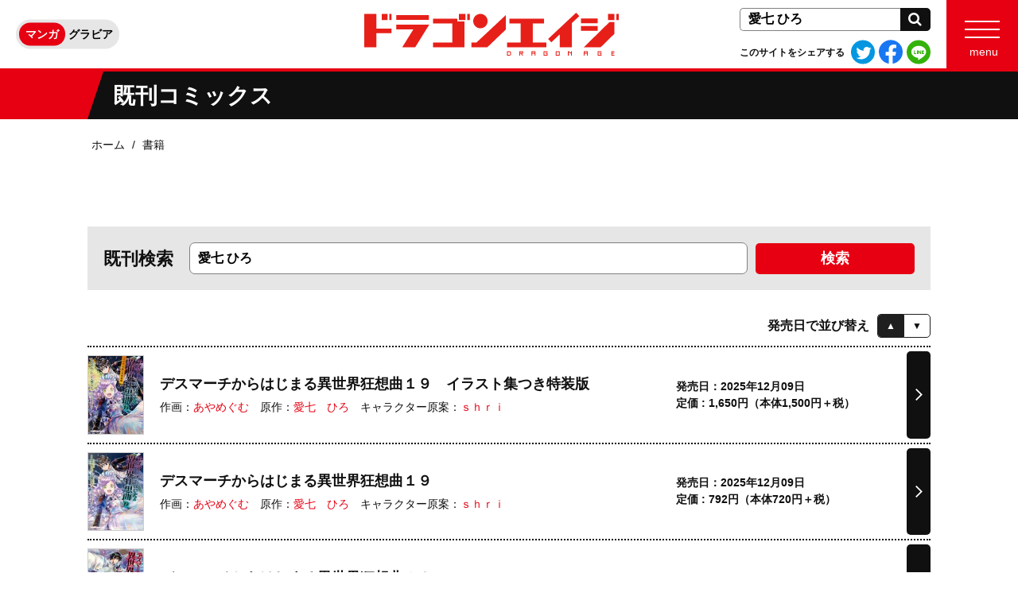

--- FILE ---
content_type: text/html; charset=UTF-8
request_url: https://dragonage-comic.com/product/keyword/%E6%84%9B%E4%B8%83%E3%80%80%E3%81%B2%E3%82%8D/
body_size: 7851
content:
<!DOCTYPE html>
<html class="no-js" lang="ja">
<head>
<meta charset="UTF-8">
<title>愛七 ひろ | 書籍 | ドラゴンエイジ公式サイト</title>
<meta http-equiv="X-UA-Compatible" content="IE=edge">
<meta name="viewport" content="width=device-width, initial-scale=1.0">
<meta name="robots" content="noindex">
<meta property="og:url" content="https://dragonage-comic.com/product/">
<meta property="og:site_name" content="ドラゴンエイジ公式サイト">
<meta property="og:title" content="愛七 ひろ | 書籍 | ドラゴンエイジ公式サイト">
<meta property="og:type" content="article">
<meta property="og:image" content="https://dragonage-comic.com/archives/003/202304/c9dcf94c7102351709d0a30b2af19fbe.png">
<meta property="og:description" content="月刊ドラゴンエイジ コミックスの情報をご紹介しています。">
<meta name="description" content="月刊ドラゴンエイジ コミックスの情報をご紹介しています。">
<meta name="keywords" content="">
<meta name="format-detection" content="telephone=no">
<meta name="theme-color" content="">
<link rel="alternate" type="application/rss+xml" title="RSS 2.0" href="https://dragonage-comic.com/rss2.xml">
<link rel="icon" href="/favicon.ico" sizes="any">
<link rel="icon" href="/icon.svg" type="image/svg+xml">
<link rel="apple-touch-icon" href="/apple-touch-icon.png">
<link rel="manifest" href="/manifest.webmanifest">
<link rel="stylesheet" href="/themes/system/css/acms-admin.min.css?date=20250526131915">
<style>
.acms-admin-form select,
.acms-admin-form .acms-form-select {
-webkit-appearance: none;
}
</style>
<link rel="stylesheet" href="/themes/dragon-age/dest/bootstrap.min.css?date=20260113192020">
<link rel="stylesheet" href="/themes/dragon-age/dest/bundle.min.css?date=20260120121358">
<script type="application/ld+json">
{
	"@context": "http://schema.org",
	"@type": "BreadcrumbList",
	"itemListElement":
	[
	{
		"@type": "ListItem",
		"position": 1,
		"item":
		{
		"@id": "https://dragonage-comic.com/",
		"name": "ホーム"
		}
	},{
		"@type": "ListItem",
		"position": 2,
		"item":
		{
		"@id": "https://dragonage-comic.com/product/",
		"name": "書籍"
		}
	}
	]
}
</script>
<script>(function(w,d,s,l,i){w[l]=w[l]||[];w[l].push({'gtm.start':
new Date().getTime(),event:'gtm.js'});var f=d.getElementsByTagName(s)[0],
j=d.createElement(s),dl=l!='dataLayer'?'&l='+l:'';j.async=true;j.src=
'https://www.googletagmanager.com/gtm.js?id='+i+dl;f.parentNode.insertBefore(j,f);
})(window,document,'script','dataLayer','GTM-W8LFV2S');</script>
<script src="/js/library/jquery/jquery-3.6.1.min.js" charset="UTF-8"></script>
<script src="https://cdn.jsdelivr.net/npm/slick-carousel@1.7.1/slick/slick.min.js" integrity="sha384-wBo76R9TGH6DxuCcambHkpxJKY96xJq59OwZONC0A2v0rlNK9Kb75uRdSgxK5j9+" crossorigin="anonymous"></script>
<script src="/themes/dragon-age/lib/modernizr.js?date=20250301155846"></script>
<script src="/themes/dragon-age/lib/hiraku/hiraku.min.js?date=20250301155846"></script>
<script src="/themes/dragon-age/dest/bundle.js?date=20260113192020" charset="UTF-8"></script>
<script src="/acms.js?uaGroup=PC&amp;domains=dragonage-comic.com&amp;jsDir=js/&amp;themesDir=/themes/&amp;bid=3&amp;bcd=product&amp;googleApiKey=AIzaSyAkH79hCeXjqzzhcXHDSZf-xtkVfqxBHz0&amp;jQuery=3.6.1&amp;jQueryMigrate=migrate-3.0.1&amp;mediaClientResize=off&amp;fulltimeSSL=1&amp;v=0af5dbcad349ea63b3b3ca79c9e7ffab&amp;dbCharset=utf8mb4&amp;umfs=10M&amp;pms=20M&amp;mfu=20&amp;lgImg=width:1400&amp;jpegQuality=95&amp;mediaLibrary=off&amp;edition=standard&amp;urlPreviewExpire=48&amp;timemachinePreviewDefaultDevice=PC&amp;keyword=愛七 ひろ&amp;scriptRoot=/" charset="UTF-8" id="acms-js"></script>
<meta name="csrf-token" content="f64b440ff7468ed33c7ce42d4410eb58b24de42a405694c76f6e266741872714"><script type="text/javascript" src="/js/dest/vendor.js?date=20250328104947" charset="UTF-8" async defer></script>
<script type="text/javascript" src="/js/dest/index.js?date=20250526131915" charset="UTF-8" async defer></script>
<meta name="generator" content="a-blog cms" />
</head>
<body class="product">
<noscript><iframe src="https://www.googletagmanager.com/ns.html?id=GTM-W8LFV2S"
height="0" width="0" style="display:none;visibility:hidden"></iframe></noscript>
<div id="fb-root"></div>
<script>(function(d, s, id) {
  var js, fjs = d.getElementsByTagName(s)[0];
  if (d.getElementById(id)) return;
  js = d.createElement(s); js.id = id;
  js.src = "//connect.facebook.net/ja_JP/sdk.js#xfbml=1&version=v2.6";
  fjs.parentNode.insertBefore(js, fjs);
}(document, 'script', 'facebook-jssdk'));</script>
<script>!function(d,s,id){var js,fjs=d.getElementsByTagName(s)[0],p=/^http:/.test(d.location)?'http':'https';if(!d.getElementById(id)){js=d.createElement(s);js.id=id;js.src=p+'://platform.twitter.com/widgets.js';fjs.parentNode.insertBefore(js,fjs);}}(document, 'script', 'twitter-wjs');</script>
<div class="body-inner">
<header class="g-header">
<div class="g-header-nav__wrap">
<div class="g-header-nav header-fixed-hiraku -fixed">
<div class="g-header-nav__title-wrap">
<p class="g-header-nav__title">
<a href="https://dragonage-comic.com/">
<img src="/themes/dragon-age/images/global/logo-v2.svg" alt="ドラゴンエイジ公式サイト" class="g-header-nav__title-img">
</a>
</p>
</div>
<div class="g-header-nav__utility">
<ul class="g-header-switch">
<li class="g-header-switch__item">
<a href="https://dragonage-comic.com/" class="g-header-switch__link js-viewing-indelible -active">マンガ</a>
</li>
<li class="g-header-switch__item">
<a href="https://dragonage-comic.com/gravure/" class="g-header-switch__link js-viewing-indelible">グラビア</a>
</li>
</ul>
</div>
<div class="g-header-nav__right">
<div class="g-header-nav__pc-box d-none d-lg-block">
<div id="search" class="g-header-search">
<div class="c-search -header">
<form action="/product/search.html" method="post" name="searchForm" class="c-search__form" role="search" aria-label="検索フォーム">
<div class="c-search__action">
<input type="search" id="searchForm" name="keyword" value="愛七 ひろ" size="15" class="c-search__input" placeholder="コミックス検索">
<input type="hidden" name="query" value="keyword">
<span class="c-search__side-btn"><button type="submit" name="ACMS_POST_2GET" class="c-search__btn"><span class="fa fa-search" aria-hidden="true"></span><span class="sr-only">検索</span></button></span>
<input type="hidden" name="bid" value="3">
</div>
<input type="hidden" name="formUniqueToken" value="b14e5b222ef97af657dd4ec77bcf726bd23e9dd61d1eedb4f1aedffd6c863946">
<input type="hidden" name="formToken" value="f64b440ff7468ed33c7ce42d4410eb58b24de42a405694c76f6e266741872714">
</form>
</div>
</div>
<div>
<div class="c-share">
<p class="c-share__text">このサイトをシェアする</p>
<ul class="c-share__list">
<li class="c-share__item"><a class="c-share__item-link" href="http://twitter.com/share?url=https://dragonage-comic.com/&amp;text=ドラゴンエイジ公式サイト%0a" target="_blank"><img src="/themes/dragon-age/images/common/twitter.svg" class="c-share__item-img" aria-hidden="true"><span class="sr-only">Twitterでシェアする</span></a></li>
<li class="c-share__item"><a class="c-share__item-link" href="http://www.facebook.com/share.php?u=https://dragonage-comic.com/" onclick="window.open(this.href, 'FBwindow', 'width=650, height=450, menubar=no, toolbar=no, scrollbars=yes'); return false;" target="_blank"><img src="/themes/dragon-age/images/common/facebook.svg" class="c-share__item-img" aria-hidden="true"><span class="sr-only">Facebookでシェアする</span></a></li>
<li class="c-share__item"><a class="c-share__item-link" href="https://social-plugins.line.me/lineit/share?url=https://dragonage-comic.com/" target="_blank"><img src="/themes/dragon-age/images/common/line.svg" class="c-share__item-img" aria-hidden="true"><span class="sr-only">LINEでシェアする</span></a></li>
</ul>
</div>
</div>
</div>
<nav class="g-header-nav__menu">
<a href="#offcanvas" class="g-header-nav__menu-btn offcanvas-btn-right" aria-label="メニュー" aria-expanded="false">
<span class="g-header-nav__menu-btn-bar"></span>
<span class="g-header-nav__menu-btn-text">menu</span>
</a>
</nav>
</div>
</div>
</div>
</header>
<div class="c-page-title">
<div class="c-page-title__heading-wrap">
<h2 class="c-page-title__heading">
<span class="c-page-title__heading-inner">既刊コミックス</span>
</h2>
</div>
</div>
<nav aria-label="現在位置" class="c-topicpath ">
<div class="container">
<ul class="c-topicpath__list">
<li class="c-topicpath__item"><a href="https://dragonage-comic.com/" class="c-topicpath__link">ホーム</a></li>
<li class="c-topicpath__item"><a href="https://dragonage-comic.com/product/" class="c-topicpath__link">書籍</a></li>
</ul>
</div>
</nav>
<main>
<div class="content">
<div class="container">
<div class="p-search-area">
<form action="/product/" method="post" id="archive_search" class="p-search-area-form" role="search" aria-label="既刊検索フォーム">
<div class="p-search-area__row">
<p class="p-search-area__title">既刊検索</p>
<div class="p-search-area__col">
<input type="search" name="keyword" value="愛七 ひろ" placeholder="フリーキーワード" class="p-search-input">
</div>
</div>
<div class="p-search-area__action">
<input type="submit" name="ACMS_POST_2GET" value="検索" class="p-search-btn" />
</div>
<input type="hidden" name="formUniqueToken" value="b14e5b222ef97af657dd4ec77bcf726bd23e9dd61d1eedb4f1aedffd6c863946">
<input type="hidden" name="formToken" value="f64b440ff7468ed33c7ce42d4410eb58b24de42a405694c76f6e266741872714">
</form>
</div>
<div>
<form action="/product/keyword/愛七 ひろ/" method="post" class="js-sort-change c-form-input-group" role="search" aria-label="発売日を並び替える">
<fieldset>
<div class="c-form-input-group__inner">
<legend class="c-form-input-group__label">発売日で並び替え</legend>
<div class="c-form-input-group__item">
<div class="c-form-radio-group">
<div class="c-form-radio-group__item">
<input type="radio" id="release-new" name="order" class="sr-only c-form-radio-group__input" value="datetime-desc" checked>
<label for="release-new" class="c-form-radio-group__label">▲</label>
</div>
<div class="c-form-radio-group__item">
<input type="radio" id="release-old" name="order" class="sr-only c-form-radio-group__input" value="datetime-asc" >
<label for="release-old" class="c-form-radio-group__label">▼</label>
</div>
</div>
</div>
</div>
</fieldset>
<input type="hidden" name="ACMS_POST_2GET">
<input type="hidden" name="formUniqueToken" value="b14e5b222ef97af657dd4ec77bcf726bd23e9dd61d1eedb4f1aedffd6c863946">
<input type="hidden" name="formToken" value="f64b440ff7468ed33c7ce42d4410eb58b24de42a405694c76f6e266741872714">
</form>
<ul class="p-books-thumbnail list-unstyled">
<li class="js-dup-check p-books-thumbnail__item" data-title="デスマーチからはじまる異世界狂想曲１９　イラスト集つき特装版" data-isbn="9784040761442">
<div class="p-books-thumbnail__img-wrap">
<img src="https://cdn.kdkw.jp/cover_150/322507/322507000624.jpg"
data-fallback="https://cdn.kdkw.jp/cover_b/322507/322507000624.jpg,https://cdn.kdkw.jp/cover_500/322507/322507000624.jpg,https://cdn.kdkw.jp/cover_1000/322507/322507000624.jpg"
alt="書影：デスマーチからはじまる異世界狂想曲１９　イラスト集つき特装版"
width="81"
height="115"
class="js-img-fallback p-books-thumbnail__img img-fluid">
</div>
<div class="p-books-thumbnail__contents">
<div class="p-books-thumbnail__data">
<p class="p-books-thumbnail__title"><a href="https://dragonage-comic.com/product/death_ma/322507000624.html" class="p-books-thumbnail__link">デスマーチからはじまる異世界狂想曲１９　イラスト集つき特装版</a></p>
<ul class="p-books-thumbnail__authors">
<li class="p-books-thumbnail__authors-item">作画：<a href="https://dragonage-comic.com/product/keyword/あやめぐむ/" class="p-books-thumbnail__authors-link">あやめぐむ</a></li>
<li class="p-books-thumbnail__authors-item">原作：<a href="https://dragonage-comic.com/product/keyword/愛七　ひろ/" class="p-books-thumbnail__authors-link">愛七　ひろ</a></li>
<li class="p-books-thumbnail__authors-item">キャラクター原案：<a href="https://dragonage-comic.com/product/keyword/ｓｈｒｉ/" class="p-books-thumbnail__authors-link">ｓｈｒｉ</a></li>
</ul>
</div>
<div class="p-books-thumbnail__detail">
<p class="p-books-thumbnail__release">発売日：2025年12月09日</p>
<p class="p-books-thumbnail__price">定価 : <span class="p-books-thumbnail__price-strong">1,650</span>円（本体<span class="p-books-thumbnail__price-strong">1,500</span>円＋税）</p>
</div>
</div>
<div class="c-btn-arrow-bg-wrap">
<a href="https://dragonage-comic.com/product/death_ma/322507000624.html" class="c-btn-arrow-bg">
<img src="/themes/dragon-age/images/common/arrow-right.svg" alt="デスマーチからはじまる異世界狂想曲１９　イラスト集つき特装版" width="9" height="15">
</a>
</div>
</li>
<li class="js-dup-check p-books-thumbnail__item" data-title="デスマーチからはじまる異世界狂想曲１９" data-isbn="9784040761428">
<div class="p-books-thumbnail__img-wrap">
<img src="https://cdn.kdkw.jp/cover_150/322507/322507000620.jpg"
data-fallback="https://cdn.kdkw.jp/cover_b/322507/322507000620.jpg,https://cdn.kdkw.jp/cover_500/322507/322507000620.jpg,https://cdn.kdkw.jp/cover_1000/322507/322507000620.jpg"
alt="書影：デスマーチからはじまる異世界狂想曲１９"
width="81"
height="115"
class="js-img-fallback p-books-thumbnail__img img-fluid">
</div>
<div class="p-books-thumbnail__contents">
<div class="p-books-thumbnail__data">
<p class="p-books-thumbnail__title"><a href="https://dragonage-comic.com/product/death_ma/322507000620.html" class="p-books-thumbnail__link">デスマーチからはじまる異世界狂想曲１９</a></p>
<ul class="p-books-thumbnail__authors">
<li class="p-books-thumbnail__authors-item">作画：<a href="https://dragonage-comic.com/product/keyword/あやめぐむ/" class="p-books-thumbnail__authors-link">あやめぐむ</a></li>
<li class="p-books-thumbnail__authors-item">原作：<a href="https://dragonage-comic.com/product/keyword/愛七　ひろ/" class="p-books-thumbnail__authors-link">愛七　ひろ</a></li>
<li class="p-books-thumbnail__authors-item">キャラクター原案：<a href="https://dragonage-comic.com/product/keyword/ｓｈｒｉ/" class="p-books-thumbnail__authors-link">ｓｈｒｉ</a></li>
</ul>
</div>
<div class="p-books-thumbnail__detail">
<p class="p-books-thumbnail__release">発売日：2025年12月09日</p>
<p class="p-books-thumbnail__price">定価 : <span class="p-books-thumbnail__price-strong">792</span>円（本体<span class="p-books-thumbnail__price-strong">720</span>円＋税）</p>
</div>
</div>
<div class="c-btn-arrow-bg-wrap">
<a href="https://dragonage-comic.com/product/death_ma/322507000620.html" class="c-btn-arrow-bg">
<img src="/themes/dragon-age/images/common/arrow-right.svg" alt="デスマーチからはじまる異世界狂想曲１９" width="9" height="15">
</a>
</div>
</li>
<li class="js-dup-check p-books-thumbnail__item" data-title="デスマーチからはじまる異世界狂想曲１８" data-isbn="9784040757025">
<div class="p-books-thumbnail__img-wrap">
<img src="https://cdn.kdkw.jp/cover_150/322408/322408001053.jpg"
data-fallback="https://cdn.kdkw.jp/cover_b/322408/322408001053.jpg,https://cdn.kdkw.jp/cover_500/322408/322408001053.jpg,https://cdn.kdkw.jp/cover_1000/322408/322408001053.jpg"
alt="書影：デスマーチからはじまる異世界狂想曲１８"
width="81"
height="115"
class="js-img-fallback p-books-thumbnail__img img-fluid">
</div>
<div class="p-books-thumbnail__contents">
<div class="p-books-thumbnail__data">
<p class="p-books-thumbnail__title"><a href="https://dragonage-comic.com/product/death_ma/322408001053.html" class="p-books-thumbnail__link">デスマーチからはじまる異世界狂想曲１８</a></p>
<ul class="p-books-thumbnail__authors">
<li class="p-books-thumbnail__authors-item">作画：<a href="https://dragonage-comic.com/product/keyword/あやめぐむ/" class="p-books-thumbnail__authors-link">あやめぐむ</a></li>
<li class="p-books-thumbnail__authors-item">原作：<a href="https://dragonage-comic.com/product/keyword/愛七　ひろ/" class="p-books-thumbnail__authors-link">愛七　ひろ</a></li>
<li class="p-books-thumbnail__authors-item">キャラクター原案：<a href="https://dragonage-comic.com/product/keyword/ｓｈｒｉ/" class="p-books-thumbnail__authors-link">ｓｈｒｉ</a></li>
</ul>
</div>
<div class="p-books-thumbnail__detail">
<p class="p-books-thumbnail__release">発売日：2024年12月09日</p>
<p class="p-books-thumbnail__price">定価 : <span class="p-books-thumbnail__price-strong">759</span>円（本体<span class="p-books-thumbnail__price-strong">690</span>円＋税）</p>
</div>
</div>
<div class="c-btn-arrow-bg-wrap">
<a href="https://dragonage-comic.com/product/death_ma/322408001053.html" class="c-btn-arrow-bg">
<img src="/themes/dragon-age/images/common/arrow-right.svg" alt="デスマーチからはじまる異世界狂想曲１８" width="9" height="15">
</a>
</div>
</li>
<li class="js-dup-check p-books-thumbnail__item" data-title="デスマーチからはじまる異世界狂想曲１７" data-isbn="9784040754338">
<div class="p-books-thumbnail__img-wrap">
<img src="https://cdn.kdkw.jp/cover_150/322401/322401000417.jpg"
data-fallback="https://cdn.kdkw.jp/cover_b/322401/322401000417.jpg,https://cdn.kdkw.jp/cover_500/322401/322401000417.jpg,https://cdn.kdkw.jp/cover_1000/322401/322401000417.jpg"
alt="書影：デスマーチからはじまる異世界狂想曲１７"
width="81"
height="115"
class="js-img-fallback p-books-thumbnail__img img-fluid">
</div>
<div class="p-books-thumbnail__contents">
<div class="p-books-thumbnail__data">
<p class="p-books-thumbnail__title"><a href="https://dragonage-comic.com/product/death_ma/322401000417.html" class="p-books-thumbnail__link">デスマーチからはじまる異世界狂想曲１７</a></p>
<ul class="p-books-thumbnail__authors">
<li class="p-books-thumbnail__authors-item">作画：<a href="https://dragonage-comic.com/product/keyword/あやめぐむ/" class="p-books-thumbnail__authors-link">あやめぐむ</a></li>
<li class="p-books-thumbnail__authors-item">原作：<a href="https://dragonage-comic.com/product/keyword/愛七　ひろ/" class="p-books-thumbnail__authors-link">愛七　ひろ</a></li>
<li class="p-books-thumbnail__authors-item">キャラクター原案：<a href="https://dragonage-comic.com/product/keyword/ｓｈｒｉ/" class="p-books-thumbnail__authors-link">ｓｈｒｉ</a></li>
</ul>
</div>
<div class="p-books-thumbnail__detail">
<p class="p-books-thumbnail__release">発売日：2024年05月09日</p>
<p class="p-books-thumbnail__price">定価 : <span class="p-books-thumbnail__price-strong">759</span>円（本体<span class="p-books-thumbnail__price-strong">690</span>円＋税）</p>
</div>
</div>
<div class="c-btn-arrow-bg-wrap">
<a href="https://dragonage-comic.com/product/death_ma/322401000417.html" class="c-btn-arrow-bg">
<img src="/themes/dragon-age/images/common/arrow-right.svg" alt="デスマーチからはじまる異世界狂想曲１７" width="9" height="15">
</a>
</div>
</li>
<li class="js-dup-check p-books-thumbnail__item" data-title="デスマーチからはじまる異世界狂想曲１６" data-isbn="9784040751665">
<div class="p-books-thumbnail__img-wrap">
<img src="https://cdn.kdkw.jp/cover_150/322306/322306000826.jpg"
data-fallback="https://cdn.kdkw.jp/cover_b/322306/322306000826.jpg,https://cdn.kdkw.jp/cover_500/322306/322306000826.jpg,https://cdn.kdkw.jp/cover_1000/322306/322306000826.jpg"
alt="書影：デスマーチからはじまる異世界狂想曲１６"
width="81"
height="115"
class="js-img-fallback p-books-thumbnail__img img-fluid">
</div>
<div class="p-books-thumbnail__contents">
<div class="p-books-thumbnail__data">
<p class="p-books-thumbnail__title"><a href="https://dragonage-comic.com/product/death_ma/322306000826.html" class="p-books-thumbnail__link">デスマーチからはじまる異世界狂想曲１６</a></p>
<ul class="p-books-thumbnail__authors">
<li class="p-books-thumbnail__authors-item">作画：<a href="https://dragonage-comic.com/product/keyword/あやめぐむ/" class="p-books-thumbnail__authors-link">あやめぐむ</a></li>
<li class="p-books-thumbnail__authors-item">原作：<a href="https://dragonage-comic.com/product/keyword/愛七　ひろ/" class="p-books-thumbnail__authors-link">愛七　ひろ</a></li>
<li class="p-books-thumbnail__authors-item">キャラクター原案：<a href="https://dragonage-comic.com/product/keyword/ｓｈｒｉ/" class="p-books-thumbnail__authors-link">ｓｈｒｉ</a></li>
</ul>
</div>
<div class="p-books-thumbnail__detail">
<p class="p-books-thumbnail__release">発売日：2023年10月06日</p>
<p class="p-books-thumbnail__price">定価 : <span class="p-books-thumbnail__price-strong">737</span>円（本体<span class="p-books-thumbnail__price-strong">670</span>円＋税）</p>
</div>
</div>
<div class="c-btn-arrow-bg-wrap">
<a href="https://dragonage-comic.com/product/death_ma/322306000826.html" class="c-btn-arrow-bg">
<img src="/themes/dragon-age/images/common/arrow-right.svg" alt="デスマーチからはじまる異世界狂想曲１６" width="9" height="15">
</a>
</div>
</li>
<li class="js-dup-check p-books-thumbnail__item" data-title="デスマーチからはじまる異世界幸腹曲　２" data-isbn="9784040749013">
<div class="p-books-thumbnail__img-wrap">
<img src="https://cdn.kdkw.jp/cover_150/322211/322211000708.jpg"
data-fallback="https://cdn.kdkw.jp/cover_b/322211/322211000708.jpg,https://cdn.kdkw.jp/cover_500/322211/322211000708.jpg,https://cdn.kdkw.jp/cover_1000/322211/322211000708.jpg"
alt="書影：デスマーチからはじまる異世界幸腹曲　２"
width="81"
height="115"
class="js-img-fallback p-books-thumbnail__img img-fluid">
</div>
<div class="p-books-thumbnail__contents">
<div class="p-books-thumbnail__data">
<p class="p-books-thumbnail__title"><a href="https://dragonage-comic.com/product/death_ma/kouhukukyoku/322211000708.html" class="p-books-thumbnail__link">デスマーチからはじまる異世界幸腹曲　２</a></p>
<ul class="p-books-thumbnail__authors">
<li class="p-books-thumbnail__authors-item">作画：<a href="https://dragonage-comic.com/product/keyword/つむみ/" class="p-books-thumbnail__authors-link">つむみ</a></li>
<li class="p-books-thumbnail__authors-item">原作：<a href="https://dragonage-comic.com/product/keyword/愛七　ひろ/" class="p-books-thumbnail__authors-link">愛七　ひろ</a></li>
<li class="p-books-thumbnail__authors-item">キャラクター原案：<a href="https://dragonage-comic.com/product/keyword/ｓｈｒｉ/" class="p-books-thumbnail__authors-link">ｓｈｒｉ</a></li>
</ul>
</div>
<div class="p-books-thumbnail__detail">
<p class="p-books-thumbnail__release">発売日：2023年03月09日</p>
<p class="p-books-thumbnail__price">定価 : <span class="p-books-thumbnail__price-strong">726</span>円（本体<span class="p-books-thumbnail__price-strong">660</span>円＋税）</p>
</div>
</div>
<div class="c-btn-arrow-bg-wrap">
<a href="https://dragonage-comic.com/product/death_ma/kouhukukyoku/322211000708.html" class="c-btn-arrow-bg">
<img src="/themes/dragon-age/images/common/arrow-right.svg" alt="デスマーチからはじまる異世界幸腹曲　２" width="9" height="15">
</a>
</div>
</li>
<li class="js-dup-check p-books-thumbnail__item" data-title="デスマーチからはじまる異世界狂想曲１５" data-isbn="9784040749006">
<div class="p-books-thumbnail__img-wrap">
<img src="https://cdn.kdkw.jp/cover_150/322211/322211000707.jpg"
data-fallback="https://cdn.kdkw.jp/cover_b/322211/322211000707.jpg,https://cdn.kdkw.jp/cover_500/322211/322211000707.jpg,https://cdn.kdkw.jp/cover_1000/322211/322211000707.jpg"
alt="書影：デスマーチからはじまる異世界狂想曲１５"
width="81"
height="115"
class="js-img-fallback p-books-thumbnail__img img-fluid">
</div>
<div class="p-books-thumbnail__contents">
<div class="p-books-thumbnail__data">
<p class="p-books-thumbnail__title"><a href="https://dragonage-comic.com/product/death_ma/322211000707.html" class="p-books-thumbnail__link">デスマーチからはじまる異世界狂想曲１５</a></p>
<ul class="p-books-thumbnail__authors">
<li class="p-books-thumbnail__authors-item">作画：<a href="https://dragonage-comic.com/product/keyword/あやめぐむ/" class="p-books-thumbnail__authors-link">あやめぐむ</a></li>
<li class="p-books-thumbnail__authors-item">原作：<a href="https://dragonage-comic.com/product/keyword/愛七　ひろ/" class="p-books-thumbnail__authors-link">愛七　ひろ</a></li>
<li class="p-books-thumbnail__authors-item">キャラクター原案：<a href="https://dragonage-comic.com/product/keyword/ｓｈｒｉ/" class="p-books-thumbnail__authors-link">ｓｈｒｉ</a></li>
</ul>
</div>
<div class="p-books-thumbnail__detail">
<p class="p-books-thumbnail__release">発売日：2023年03月09日</p>
<p class="p-books-thumbnail__price">定価 : <span class="p-books-thumbnail__price-strong">726</span>円（本体<span class="p-books-thumbnail__price-strong">660</span>円＋税）</p>
</div>
</div>
<div class="c-btn-arrow-bg-wrap">
<a href="https://dragonage-comic.com/product/death_ma/322211000707.html" class="c-btn-arrow-bg">
<img src="/themes/dragon-age/images/common/arrow-right.svg" alt="デスマーチからはじまる異世界狂想曲１５" width="9" height="15">
</a>
</div>
</li>
<li class="js-dup-check p-books-thumbnail__item" data-title="デスマーチからはじまる異世界狂想曲１４" data-isbn="9784040746340">
<div class="p-books-thumbnail__img-wrap">
<img src="https://cdn.kdkw.jp/cover_150/322204/322204000382.jpg"
data-fallback="https://cdn.kdkw.jp/cover_b/322204/322204000382.jpg,https://cdn.kdkw.jp/cover_500/322204/322204000382.jpg,https://cdn.kdkw.jp/cover_1000/322204/322204000382.jpg"
alt="書影：デスマーチからはじまる異世界狂想曲１４"
width="81"
height="115"
class="js-img-fallback p-books-thumbnail__img img-fluid">
</div>
<div class="p-books-thumbnail__contents">
<div class="p-books-thumbnail__data">
<p class="p-books-thumbnail__title"><a href="https://dragonage-comic.com/product/death_ma/322204000382.html" class="p-books-thumbnail__link">デスマーチからはじまる異世界狂想曲１４</a></p>
<ul class="p-books-thumbnail__authors">
<li class="p-books-thumbnail__authors-item">作画：<a href="https://dragonage-comic.com/product/keyword/あやめぐむ/" class="p-books-thumbnail__authors-link">あやめぐむ</a></li>
<li class="p-books-thumbnail__authors-item">原作：<a href="https://dragonage-comic.com/product/keyword/愛七　ひろ/" class="p-books-thumbnail__authors-link">愛七　ひろ</a></li>
<li class="p-books-thumbnail__authors-item">キャラクター原案：<a href="https://dragonage-comic.com/product/keyword/ｓｈｒｉ/" class="p-books-thumbnail__authors-link">ｓｈｒｉ</a></li>
</ul>
</div>
<div class="p-books-thumbnail__detail">
<p class="p-books-thumbnail__release">発売日：2022年08月09日</p>
<p class="p-books-thumbnail__price">定価 : <span class="p-books-thumbnail__price-strong">726</span>円（本体<span class="p-books-thumbnail__price-strong">660</span>円＋税）</p>
</div>
</div>
<div class="c-btn-arrow-bg-wrap">
<a href="https://dragonage-comic.com/product/death_ma/322204000382.html" class="c-btn-arrow-bg">
<img src="/themes/dragon-age/images/common/arrow-right.svg" alt="デスマーチからはじまる異世界狂想曲１４" width="9" height="15">
</a>
</div>
</li>
<li class="js-dup-check p-books-thumbnail__item" data-title="デスマーチからはじまる異世界幸腹曲　1" data-isbn="9784040746333">
<div class="p-books-thumbnail__img-wrap">
<img src="https://cdn.kdkw.jp/cover_150/322204/322204000381.jpg"
data-fallback="https://cdn.kdkw.jp/cover_b/322204/322204000381.jpg,https://cdn.kdkw.jp/cover_500/322204/322204000381.jpg,https://cdn.kdkw.jp/cover_1000/322204/322204000381.jpg"
alt="書影：デスマーチからはじまる異世界幸腹曲　1"
width="81"
height="115"
class="js-img-fallback p-books-thumbnail__img img-fluid">
</div>
<div class="p-books-thumbnail__contents">
<div class="p-books-thumbnail__data">
<p class="p-books-thumbnail__title"><a href="https://dragonage-comic.com/product/death_ma/kouhukukyoku/322204000381.html" class="p-books-thumbnail__link">デスマーチからはじまる異世界幸腹曲　1</a></p>
<ul class="p-books-thumbnail__authors">
<li class="p-books-thumbnail__authors-item">作画：<a href="https://dragonage-comic.com/product/keyword/つむみ/" class="p-books-thumbnail__authors-link">つむみ</a></li>
<li class="p-books-thumbnail__authors-item">原作：<a href="https://dragonage-comic.com/product/keyword/愛七　ひろ/" class="p-books-thumbnail__authors-link">愛七　ひろ</a></li>
<li class="p-books-thumbnail__authors-item">キャラクター原案：<a href="https://dragonage-comic.com/product/keyword/ｓｈｒｉ/" class="p-books-thumbnail__authors-link">ｓｈｒｉ</a></li>
</ul>
</div>
<div class="p-books-thumbnail__detail">
<p class="p-books-thumbnail__release">発売日：2022年08月09日</p>
<p class="p-books-thumbnail__price">定価 : <span class="p-books-thumbnail__price-strong">726</span>円（本体<span class="p-books-thumbnail__price-strong">660</span>円＋税）</p>
</div>
</div>
<div class="c-btn-arrow-bg-wrap">
<a href="https://dragonage-comic.com/product/death_ma/kouhukukyoku/322204000381.html" class="c-btn-arrow-bg">
<img src="/themes/dragon-age/images/common/arrow-right.svg" alt="デスマーチからはじまる異世界幸腹曲　1" width="9" height="15">
</a>
</div>
</li>
<li class="js-dup-check p-books-thumbnail__item" data-title="デスマーチからはじまる異世界狂想曲　コミックアンソロジー" data-isbn="9784040744360">
<div class="p-books-thumbnail__img-wrap">
<img src="https://cdn.kdkw.jp/cover_150/322110/322110000881.jpg"
data-fallback="https://cdn.kdkw.jp/cover_b/322110/322110000881.jpg,https://cdn.kdkw.jp/cover_500/322110/322110000881.jpg,https://cdn.kdkw.jp/cover_1000/322110/322110000881.jpg"
alt="書影：デスマーチからはじまる異世界狂想曲　コミックアンソロジー"
width="81"
height="115"
class="js-img-fallback p-books-thumbnail__img img-fluid">
</div>
<div class="p-books-thumbnail__contents">
<div class="p-books-thumbnail__data">
<p class="p-books-thumbnail__title"><a href="https://dragonage-comic.com/product/death_ma/death_ma_comicanthology/322110000881.html" class="p-books-thumbnail__link">デスマーチからはじまる異世界狂想曲　コミックアンソロジー</a></p>
<ul class="p-books-thumbnail__authors">
<li class="p-books-thumbnail__authors-item">編：<a href="https://dragonage-comic.com/product/keyword/ドラゴンエイジ編集部/" class="p-books-thumbnail__authors-link">ドラゴンエイジ編集部</a></li>
<li class="p-books-thumbnail__authors-item">原作：<a href="https://dragonage-comic.com/product/keyword/愛七　ひろ/" class="p-books-thumbnail__authors-link">愛七　ひろ</a></li>
<li class="p-books-thumbnail__authors-item">キャラクター原案：<a href="https://dragonage-comic.com/product/keyword/ｓｈｒｉ/" class="p-books-thumbnail__authors-link">ｓｈｒｉ</a></li>
</ul>
</div>
<div class="p-books-thumbnail__detail">
<p class="p-books-thumbnail__release">発売日：2022年02月09日</p>
<p class="p-books-thumbnail__price">定価 : <span class="p-books-thumbnail__price-strong">726</span>円（本体<span class="p-books-thumbnail__price-strong">660</span>円＋税）</p>
</div>
</div>
<div class="c-btn-arrow-bg-wrap">
<a href="https://dragonage-comic.com/product/death_ma/death_ma_comicanthology/322110000881.html" class="c-btn-arrow-bg">
<img src="/themes/dragon-age/images/common/arrow-right.svg" alt="デスマーチからはじまる異世界狂想曲　コミックアンソロジー" width="9" height="15">
</a>
</div>
</li>
<li class="js-dup-check p-books-thumbnail__item" data-title="デスマーチからはじまる異世界狂想曲１３" data-isbn="9784040744261">
<div class="p-books-thumbnail__img-wrap">
<img src="https://cdn.kdkw.jp/cover_150/322110/322110000871.jpg"
data-fallback="https://cdn.kdkw.jp/cover_b/322110/322110000871.jpg,https://cdn.kdkw.jp/cover_500/322110/322110000871.jpg,https://cdn.kdkw.jp/cover_1000/322110/322110000871.jpg"
alt="書影：デスマーチからはじまる異世界狂想曲１３"
width="81"
height="115"
class="js-img-fallback p-books-thumbnail__img img-fluid">
</div>
<div class="p-books-thumbnail__contents">
<div class="p-books-thumbnail__data">
<p class="p-books-thumbnail__title"><a href="https://dragonage-comic.com/product/death_ma/322110000871.html" class="p-books-thumbnail__link">デスマーチからはじまる異世界狂想曲１３</a></p>
<ul class="p-books-thumbnail__authors">
<li class="p-books-thumbnail__authors-item">作画：<a href="https://dragonage-comic.com/product/keyword/あやめぐむ/" class="p-books-thumbnail__authors-link">あやめぐむ</a></li>
<li class="p-books-thumbnail__authors-item">原作：<a href="https://dragonage-comic.com/product/keyword/愛七　ひろ/" class="p-books-thumbnail__authors-link">愛七　ひろ</a></li>
<li class="p-books-thumbnail__authors-item">キャラクター原案：<a href="https://dragonage-comic.com/product/keyword/ｓｈｒｉ/" class="p-books-thumbnail__authors-link">ｓｈｒｉ</a></li>
</ul>
</div>
<div class="p-books-thumbnail__detail">
<p class="p-books-thumbnail__release">発売日：2022年02月09日</p>
<p class="p-books-thumbnail__price">定価 : <span class="p-books-thumbnail__price-strong">759</span>円（本体<span class="p-books-thumbnail__price-strong">690</span>円＋税）</p>
</div>
</div>
<div class="c-btn-arrow-bg-wrap">
<a href="https://dragonage-comic.com/product/death_ma/322110000871.html" class="c-btn-arrow-bg">
<img src="/themes/dragon-age/images/common/arrow-right.svg" alt="デスマーチからはじまる異世界狂想曲１３" width="9" height="15">
</a>
</div>
</li>
<li class="js-dup-check p-books-thumbnail__item" data-title="デスマーチからはじまる異世界狂想曲１２" data-isbn="9784040741697">
<div class="p-books-thumbnail__img-wrap">
<img src="https://cdn.kdkw.jp/cover_150/322103/322103001500.jpg"
data-fallback="https://cdn.kdkw.jp/cover_b/322103/322103001500.jpg,https://cdn.kdkw.jp/cover_500/322103/322103001500.jpg,https://cdn.kdkw.jp/cover_1000/322103/322103001500.jpg"
alt="書影：デスマーチからはじまる異世界狂想曲１２"
width="81"
height="115"
class="js-img-fallback p-books-thumbnail__img img-fluid">
</div>
<div class="p-books-thumbnail__contents">
<div class="p-books-thumbnail__data">
<p class="p-books-thumbnail__title"><a href="https://dragonage-comic.com/product/death_ma/322103001500.html" class="p-books-thumbnail__link">デスマーチからはじまる異世界狂想曲１２</a></p>
<ul class="p-books-thumbnail__authors">
<li class="p-books-thumbnail__authors-item">作画：<a href="https://dragonage-comic.com/product/keyword/あやめぐむ/" class="p-books-thumbnail__authors-link">あやめぐむ</a></li>
<li class="p-books-thumbnail__authors-item">原作：<a href="https://dragonage-comic.com/product/keyword/愛七　ひろ/" class="p-books-thumbnail__authors-link">愛七　ひろ</a></li>
<li class="p-books-thumbnail__authors-item">キャラクター原案：<a href="https://dragonage-comic.com/product/keyword/ｓｈｒｉ/" class="p-books-thumbnail__authors-link">ｓｈｒｉ</a></li>
</ul>
</div>
<div class="p-books-thumbnail__detail">
<p class="p-books-thumbnail__release">発売日：2021年07月09日</p>
<p class="p-books-thumbnail__price">定価 : <span class="p-books-thumbnail__price-strong">726</span>円（本体<span class="p-books-thumbnail__price-strong">660</span>円＋税）</p>
</div>
</div>
<div class="c-btn-arrow-bg-wrap">
<a href="https://dragonage-comic.com/product/death_ma/322103001500.html" class="c-btn-arrow-bg">
<img src="/themes/dragon-age/images/common/arrow-right.svg" alt="デスマーチからはじまる異世界狂想曲１２" width="9" height="15">
</a>
</div>
</li>
<li class="js-dup-check p-books-thumbnail__item" data-title="デスマーチからはじまる異世界狂想曲１１" data-isbn="9784040738994">
<div class="p-books-thumbnail__img-wrap">
<img src="https://cdn.kdkw.jp/cover_150/322008/322008000428.jpg"
data-fallback="https://cdn.kdkw.jp/cover_b/322008/322008000428.jpg,https://cdn.kdkw.jp/cover_500/322008/322008000428.jpg,https://cdn.kdkw.jp/cover_1000/322008/322008000428.jpg"
alt="書影：デスマーチからはじまる異世界狂想曲１１"
width="81"
height="115"
class="js-img-fallback p-books-thumbnail__img img-fluid">
</div>
<div class="p-books-thumbnail__contents">
<div class="p-books-thumbnail__data">
<p class="p-books-thumbnail__title"><a href="https://dragonage-comic.com/product/death_ma/322008000428.html" class="p-books-thumbnail__link">デスマーチからはじまる異世界狂想曲１１</a></p>
<ul class="p-books-thumbnail__authors">
<li class="p-books-thumbnail__authors-item">作画：<a href="https://dragonage-comic.com/product/keyword/あやめぐむ/" class="p-books-thumbnail__authors-link">あやめぐむ</a></li>
<li class="p-books-thumbnail__authors-item">原作：<a href="https://dragonage-comic.com/product/keyword/愛七　ひろ/" class="p-books-thumbnail__authors-link">愛七　ひろ</a></li>
<li class="p-books-thumbnail__authors-item">キャラクター原案：<a href="https://dragonage-comic.com/product/keyword/ｓｈｒｉ/" class="p-books-thumbnail__authors-link">ｓｈｒｉ</a></li>
</ul>
</div>
<div class="p-books-thumbnail__detail">
<p class="p-books-thumbnail__release">発売日：2020年12月09日</p>
<p class="p-books-thumbnail__price">定価 : <span class="p-books-thumbnail__price-strong">726</span>円（本体<span class="p-books-thumbnail__price-strong">660</span>円＋税）</p>
</div>
</div>
<div class="c-btn-arrow-bg-wrap">
<a href="https://dragonage-comic.com/product/death_ma/322008000428.html" class="c-btn-arrow-bg">
<img src="/themes/dragon-age/images/common/arrow-right.svg" alt="デスマーチからはじまる異世界狂想曲１１" width="9" height="15">
</a>
</div>
</li>
<li class="js-dup-check p-books-thumbnail__item" data-title="デスマーチからはじまる異世界狂想曲１０" data-isbn="9784040736501">
<div class="p-books-thumbnail__img-wrap">
<img src="https://cdn.kdkw.jp/cover_150/322001/322001000462.jpg"
data-fallback="https://cdn.kdkw.jp/cover_b/322001/322001000462.jpg,https://cdn.kdkw.jp/cover_500/322001/322001000462.jpg,https://cdn.kdkw.jp/cover_1000/322001/322001000462.jpg"
alt="書影：デスマーチからはじまる異世界狂想曲１０"
width="81"
height="115"
class="js-img-fallback p-books-thumbnail__img img-fluid">
</div>
<div class="p-books-thumbnail__contents">
<div class="p-books-thumbnail__data">
<p class="p-books-thumbnail__title"><a href="https://dragonage-comic.com/product/death_ma/322001000462.html" class="p-books-thumbnail__link">デスマーチからはじまる異世界狂想曲１０</a></p>
<ul class="p-books-thumbnail__authors">
<li class="p-books-thumbnail__authors-item">作画：<a href="https://dragonage-comic.com/product/keyword/あやめぐむ/" class="p-books-thumbnail__authors-link">あやめぐむ</a></li>
<li class="p-books-thumbnail__authors-item">原作：<a href="https://dragonage-comic.com/product/keyword/愛七　ひろ/" class="p-books-thumbnail__authors-link">愛七　ひろ</a></li>
<li class="p-books-thumbnail__authors-item">キャラクター原案：<a href="https://dragonage-comic.com/product/keyword/ｓｈｒｉ/" class="p-books-thumbnail__authors-link">ｓｈｒｉ</a></li>
</ul>
</div>
<div class="p-books-thumbnail__detail">
<p class="p-books-thumbnail__release">発売日：2020年05月09日</p>
<p class="p-books-thumbnail__price">定価 : <span class="p-books-thumbnail__price-strong">726</span>円（本体<span class="p-books-thumbnail__price-strong">660</span>円＋税）</p>
</div>
</div>
<div class="c-btn-arrow-bg-wrap">
<a href="https://dragonage-comic.com/product/death_ma/322001000462.html" class="c-btn-arrow-bg">
<img src="/themes/dragon-age/images/common/arrow-right.svg" alt="デスマーチからはじまる異世界狂想曲１０" width="9" height="15">
</a>
</div>
</li>
<li class="js-dup-check p-books-thumbnail__item" data-title="デスマーチからはじまる異世界狂想曲９" data-isbn="9784040733548">
<div class="p-books-thumbnail__img-wrap">
<img src="https://cdn.kdkw.jp/cover_150/321906/321906000606.jpg"
data-fallback="https://cdn.kdkw.jp/cover_b/321906/321906000606.jpg,https://cdn.kdkw.jp/cover_500/321906/321906000606.jpg,https://cdn.kdkw.jp/cover_1000/321906/321906000606.jpg"
alt="書影：デスマーチからはじまる異世界狂想曲９"
width="81"
height="115"
class="js-img-fallback p-books-thumbnail__img img-fluid">
</div>
<div class="p-books-thumbnail__contents">
<div class="p-books-thumbnail__data">
<p class="p-books-thumbnail__title"><a href="https://dragonage-comic.com/product/death_ma/321906000606.html" class="p-books-thumbnail__link">デスマーチからはじまる異世界狂想曲９</a></p>
<ul class="p-books-thumbnail__authors">
<li class="p-books-thumbnail__authors-item">作画：<a href="https://dragonage-comic.com/product/keyword/あやめぐむ/" class="p-books-thumbnail__authors-link">あやめぐむ</a></li>
<li class="p-books-thumbnail__authors-item">原作：<a href="https://dragonage-comic.com/product/keyword/愛七　ひろ/" class="p-books-thumbnail__authors-link">愛七　ひろ</a></li>
<li class="p-books-thumbnail__authors-item">キャラクター原案：<a href="https://dragonage-comic.com/product/keyword/ｓｈｒｉ/" class="p-books-thumbnail__authors-link">ｓｈｒｉ</a></li>
</ul>
</div>
<div class="p-books-thumbnail__detail">
<p class="p-books-thumbnail__release">発売日：2019年10月09日</p>
<p class="p-books-thumbnail__price">定価 : <span class="p-books-thumbnail__price-strong">726</span>円（本体<span class="p-books-thumbnail__price-strong">660</span>円＋税）</p>
</div>
</div>
<div class="c-btn-arrow-bg-wrap">
<a href="https://dragonage-comic.com/product/death_ma/321906000606.html" class="c-btn-arrow-bg">
<img src="/themes/dragon-age/images/common/arrow-right.svg" alt="デスマーチからはじまる異世界狂想曲９" width="9" height="15">
</a>
</div>
</li>
<li class="js-dup-check p-books-thumbnail__item" data-title="デスマーチからはじまる異世界狂想曲８" data-isbn="9784040730912">
<div class="p-books-thumbnail__img-wrap">
<img src="https://cdn.kdkw.jp/cover_150/321811/321811000701.jpg"
data-fallback="https://cdn.kdkw.jp/cover_b/321811/321811000701.jpg,https://cdn.kdkw.jp/cover_500/321811/321811000701.jpg,https://cdn.kdkw.jp/cover_1000/321811/321811000701.jpg"
alt="書影：デスマーチからはじまる異世界狂想曲８"
width="81"
height="115"
class="js-img-fallback p-books-thumbnail__img img-fluid">
</div>
<div class="p-books-thumbnail__contents">
<div class="p-books-thumbnail__data">
<p class="p-books-thumbnail__title"><a href="https://dragonage-comic.com/product/death_ma/321811000701.html" class="p-books-thumbnail__link">デスマーチからはじまる異世界狂想曲８</a></p>
<ul class="p-books-thumbnail__authors">
<li class="p-books-thumbnail__authors-item">作画：<a href="https://dragonage-comic.com/product/keyword/あやめぐむ/" class="p-books-thumbnail__authors-link">あやめぐむ</a></li>
<li class="p-books-thumbnail__authors-item">原作：<a href="https://dragonage-comic.com/product/keyword/愛七　ひろ/" class="p-books-thumbnail__authors-link">愛七　ひろ</a></li>
<li class="p-books-thumbnail__authors-item">キャラクター原案：<a href="https://dragonage-comic.com/product/keyword/ｓｈｒｉ/" class="p-books-thumbnail__authors-link">ｓｈｒｉ</a></li>
</ul>
</div>
<div class="p-books-thumbnail__detail">
<p class="p-books-thumbnail__release">発売日：2019年03月09日</p>
<p class="p-books-thumbnail__price">定価 : <span class="p-books-thumbnail__price-strong">759</span>円（本体<span class="p-books-thumbnail__price-strong">690</span>円＋税）</p>
</div>
</div>
<div class="c-btn-arrow-bg-wrap">
<a href="https://dragonage-comic.com/product/death_ma/321811000701.html" class="c-btn-arrow-bg">
<img src="/themes/dragon-age/images/common/arrow-right.svg" alt="デスマーチからはじまる異世界狂想曲８" width="9" height="15">
</a>
</div>
</li>
<li class="js-dup-check p-books-thumbnail__item" data-title="デスマーチからはじまる異世界狂想曲　Ex　アリサ王女の異世界奮闘記" data-isbn="9784040728452">
<div class="p-books-thumbnail__img-wrap">
<img src="https://cdn.kdkw.jp/cover_150/321804/321804000544.jpg"
data-fallback="https://cdn.kdkw.jp/cover_b/321804/321804000544.jpg,https://cdn.kdkw.jp/cover_500/321804/321804000544.jpg,https://cdn.kdkw.jp/cover_1000/321804/321804000544.jpg"
alt="書影：デスマーチからはじまる異世界狂想曲　Ex　アリサ王女の異世界奮闘記"
width="81"
height="115"
class="js-img-fallback p-books-thumbnail__img img-fluid">
</div>
<div class="p-books-thumbnail__contents">
<div class="p-books-thumbnail__data">
<p class="p-books-thumbnail__title"><a href="https://dragonage-comic.com/product/death_ma/death_ma_alisa/321804000544.html" class="p-books-thumbnail__link">デスマーチからはじまる異世界狂想曲　Ex　アリサ王女の異世界奮闘記</a></p>
<ul class="p-books-thumbnail__authors">
<li class="p-books-thumbnail__authors-item">作画：<a href="https://dragonage-comic.com/product/keyword/瀬上　あきら/" class="p-books-thumbnail__authors-link">瀬上　あきら</a></li>
<li class="p-books-thumbnail__authors-item">原作：<a href="https://dragonage-comic.com/product/keyword/愛七　ひろ/" class="p-books-thumbnail__authors-link">愛七　ひろ</a></li>
<li class="p-books-thumbnail__authors-item">キャラクター原案：<a href="https://dragonage-comic.com/product/keyword/ｓｈｒｉ/" class="p-books-thumbnail__authors-link">ｓｈｒｉ</a></li>
</ul>
</div>
<div class="p-books-thumbnail__detail">
<p class="p-books-thumbnail__release">発売日：2018年08月09日</p>
<p class="p-books-thumbnail__price">定価 : <span class="p-books-thumbnail__price-strong">759</span>円（本体<span class="p-books-thumbnail__price-strong">690</span>円＋税）</p>
</div>
</div>
<div class="c-btn-arrow-bg-wrap">
<a href="https://dragonage-comic.com/product/death_ma/death_ma_alisa/321804000544.html" class="c-btn-arrow-bg">
<img src="/themes/dragon-age/images/common/arrow-right.svg" alt="デスマーチからはじまる異世界狂想曲　Ex　アリサ王女の異世界奮闘記" width="9" height="15">
</a>
</div>
</li>
<li class="js-dup-check p-books-thumbnail__item" data-title="デスマーチからはじまる異世界狂想曲７" data-isbn="9784040728377">
<div class="p-books-thumbnail__img-wrap">
<img src="https://cdn.kdkw.jp/cover_150/321804/321804000536.jpg"
data-fallback="https://cdn.kdkw.jp/cover_b/321804/321804000536.jpg,https://cdn.kdkw.jp/cover_500/321804/321804000536.jpg,https://cdn.kdkw.jp/cover_1000/321804/321804000536.jpg"
alt="書影：デスマーチからはじまる異世界狂想曲７"
width="81"
height="115"
class="js-img-fallback p-books-thumbnail__img img-fluid">
</div>
<div class="p-books-thumbnail__contents">
<div class="p-books-thumbnail__data">
<p class="p-books-thumbnail__title"><a href="https://dragonage-comic.com/product/death_ma/321804000536.html" class="p-books-thumbnail__link">デスマーチからはじまる異世界狂想曲７</a></p>
<ul class="p-books-thumbnail__authors">
<li class="p-books-thumbnail__authors-item">作画：<a href="https://dragonage-comic.com/product/keyword/あやめぐむ/" class="p-books-thumbnail__authors-link">あやめぐむ</a></li>
<li class="p-books-thumbnail__authors-item">原作：<a href="https://dragonage-comic.com/product/keyword/愛七　ひろ/" class="p-books-thumbnail__authors-link">愛七　ひろ</a></li>
<li class="p-books-thumbnail__authors-item">キャラクター原案：<a href="https://dragonage-comic.com/product/keyword/ｓｈｒｉ/" class="p-books-thumbnail__authors-link">ｓｈｒｉ</a></li>
</ul>
</div>
<div class="p-books-thumbnail__detail">
<p class="p-books-thumbnail__release">発売日：2018年08月09日</p>
<p class="p-books-thumbnail__price">定価 : <span class="p-books-thumbnail__price-strong">759</span>円（本体<span class="p-books-thumbnail__price-strong">690</span>円＋税）</p>
</div>
</div>
<div class="c-btn-arrow-bg-wrap">
<a href="https://dragonage-comic.com/product/death_ma/321804000536.html" class="c-btn-arrow-bg">
<img src="/themes/dragon-age/images/common/arrow-right.svg" alt="デスマーチからはじまる異世界狂想曲７" width="9" height="15">
</a>
</div>
</li>
<li class="js-dup-check p-books-thumbnail__item" data-title="デスマーチからはじまる異世界狂想曲６" data-isbn="9784040725277">
<div class="p-books-thumbnail__img-wrap">
<img src="https://cdn.kdkw.jp/cover_150/321708/321708000400.jpg"
data-fallback="https://cdn.kdkw.jp/cover_b/321708/321708000400.jpg,https://cdn.kdkw.jp/cover_500/321708/321708000400.jpg,https://cdn.kdkw.jp/cover_1000/321708/321708000400.jpg"
alt="書影：デスマーチからはじまる異世界狂想曲６"
width="81"
height="115"
class="js-img-fallback p-books-thumbnail__img img-fluid">
</div>
<div class="p-books-thumbnail__contents">
<div class="p-books-thumbnail__data">
<p class="p-books-thumbnail__title"><a href="https://dragonage-comic.com/product/death_ma/321708000400.html" class="p-books-thumbnail__link">デスマーチからはじまる異世界狂想曲６</a></p>
<ul class="p-books-thumbnail__authors">
<li class="p-books-thumbnail__authors-item">作画：<a href="https://dragonage-comic.com/product/keyword/あやめぐむ/" class="p-books-thumbnail__authors-link">あやめぐむ</a></li>
<li class="p-books-thumbnail__authors-item">原作：<a href="https://dragonage-comic.com/product/keyword/愛七　ひろ/" class="p-books-thumbnail__authors-link">愛七　ひろ</a></li>
<li class="p-books-thumbnail__authors-item">キャラクター原案：<a href="https://dragonage-comic.com/product/keyword/ｓｈｒｉ/" class="p-books-thumbnail__authors-link">ｓｈｒｉ</a></li>
</ul>
</div>
<div class="p-books-thumbnail__detail">
<p class="p-books-thumbnail__release">発売日：2017年12月09日</p>
<p class="p-books-thumbnail__price">定価 : <span class="p-books-thumbnail__price-strong">682</span>円（本体<span class="p-books-thumbnail__price-strong">620</span>円＋税）</p>
</div>
</div>
<div class="c-btn-arrow-bg-wrap">
<a href="https://dragonage-comic.com/product/death_ma/321708000400.html" class="c-btn-arrow-bg">
<img src="/themes/dragon-age/images/common/arrow-right.svg" alt="デスマーチからはじまる異世界狂想曲６" width="9" height="15">
</a>
</div>
</li>
<li class="js-dup-check p-books-thumbnail__item" data-title="デスマーチからはじまる異世界狂想曲５" data-isbn="9784040723877">
<div class="p-books-thumbnail__img-wrap">
<img src="https://cdn.kdkw.jp/cover_150/321704/321704000308.jpg"
data-fallback="https://cdn.kdkw.jp/cover_b/321704/321704000308.jpg,https://cdn.kdkw.jp/cover_500/321704/321704000308.jpg,https://cdn.kdkw.jp/cover_1000/321704/321704000308.jpg"
alt="書影：デスマーチからはじまる異世界狂想曲５"
width="81"
height="115"
class="js-img-fallback p-books-thumbnail__img img-fluid">
</div>
<div class="p-books-thumbnail__contents">
<div class="p-books-thumbnail__data">
<p class="p-books-thumbnail__title"><a href="https://dragonage-comic.com/product/death_ma/321704000308.html" class="p-books-thumbnail__link">デスマーチからはじまる異世界狂想曲５</a></p>
<ul class="p-books-thumbnail__authors">
<li class="p-books-thumbnail__authors-item">作画：<a href="https://dragonage-comic.com/product/keyword/あやめぐむ/" class="p-books-thumbnail__authors-link">あやめぐむ</a></li>
<li class="p-books-thumbnail__authors-item">原作：<a href="https://dragonage-comic.com/product/keyword/愛七　ひろ/" class="p-books-thumbnail__authors-link">愛七　ひろ</a></li>
<li class="p-books-thumbnail__authors-item">キャラクター原案：<a href="https://dragonage-comic.com/product/keyword/ｓｈｒｉ/" class="p-books-thumbnail__authors-link">ｓｈｒｉ</a></li>
</ul>
</div>
<div class="p-books-thumbnail__detail">
<p class="p-books-thumbnail__release">発売日：2017年08月10日</p>
<p class="p-books-thumbnail__price">定価 : <span class="p-books-thumbnail__price-strong">759</span>円（本体<span class="p-books-thumbnail__price-strong">690</span>円＋税）</p>
</div>
</div>
<div class="c-btn-arrow-bg-wrap">
<a href="https://dragonage-comic.com/product/death_ma/321704000308.html" class="c-btn-arrow-bg">
<img src="/themes/dragon-age/images/common/arrow-right.svg" alt="デスマーチからはじまる異世界狂想曲５" width="9" height="15">
</a>
</div>
</li>
<li class="js-dup-check p-books-thumbnail__item" data-title="デスマーチからはじまる異世界狂想曲４" data-isbn="9784040721149">
<div class="p-books-thumbnail__img-wrap">
<img src="https://cdn.kdkw.jp/cover_150/321608/321608000128.jpg"
data-fallback="https://cdn.kdkw.jp/cover_b/321608/321608000128.jpg,https://cdn.kdkw.jp/cover_500/321608/321608000128.jpg,https://cdn.kdkw.jp/cover_1000/321608/321608000128.jpg"
alt="書影：デスマーチからはじまる異世界狂想曲４"
width="81"
height="115"
class="js-img-fallback p-books-thumbnail__img img-fluid">
</div>
<div class="p-books-thumbnail__contents">
<div class="p-books-thumbnail__data">
<p class="p-books-thumbnail__title"><a href="https://dragonage-comic.com/product/death_ma/321608000128.html" class="p-books-thumbnail__link">デスマーチからはじまる異世界狂想曲４</a></p>
<ul class="p-books-thumbnail__authors">
<li class="p-books-thumbnail__authors-item">作画：<a href="https://dragonage-comic.com/product/keyword/あやめぐむ/" class="p-books-thumbnail__authors-link">あやめぐむ</a></li>
<li class="p-books-thumbnail__authors-item">原作：<a href="https://dragonage-comic.com/product/keyword/愛七　ひろ/" class="p-books-thumbnail__authors-link">愛七　ひろ</a></li>
<li class="p-books-thumbnail__authors-item">キャラクター原案：<a href="https://dragonage-comic.com/product/keyword/ｓｈｒｉ/" class="p-books-thumbnail__authors-link">ｓｈｒｉ</a></li>
</ul>
</div>
<div class="p-books-thumbnail__detail">
<p class="p-books-thumbnail__release">発売日：2016年12月10日</p>
<p class="p-books-thumbnail__price">定価 : <span class="p-books-thumbnail__price-strong">759</span>円（本体<span class="p-books-thumbnail__price-strong">690</span>円＋税）</p>
</div>
</div>
<div class="c-btn-arrow-bg-wrap">
<a href="https://dragonage-comic.com/product/death_ma/321608000128.html" class="c-btn-arrow-bg">
<img src="/themes/dragon-age/images/common/arrow-right.svg" alt="デスマーチからはじまる異世界狂想曲４" width="9" height="15">
</a>
</div>
</li>
<li class="js-dup-check p-books-thumbnail__item" data-title="デスマーチからはじまる異世界狂想曲３" data-isbn="9784040709918">
<div class="p-books-thumbnail__img-wrap">
<img src="https://cdn.kdkw.jp/cover_150/321604/321604000304.jpg"
data-fallback="https://cdn.kdkw.jp/cover_b/321604/321604000304.jpg,https://cdn.kdkw.jp/cover_500/321604/321604000304.jpg,https://cdn.kdkw.jp/cover_1000/321604/321604000304.jpg"
alt="書影：デスマーチからはじまる異世界狂想曲３"
width="81"
height="115"
class="js-img-fallback p-books-thumbnail__img img-fluid">
</div>
<div class="p-books-thumbnail__contents">
<div class="p-books-thumbnail__data">
<p class="p-books-thumbnail__title"><a href="https://dragonage-comic.com/product/death_ma/321604000304.html" class="p-books-thumbnail__link">デスマーチからはじまる異世界狂想曲３</a></p>
<ul class="p-books-thumbnail__authors">
<li class="p-books-thumbnail__authors-item">作画：<a href="https://dragonage-comic.com/product/keyword/あやめぐむ/" class="p-books-thumbnail__authors-link">あやめぐむ</a></li>
<li class="p-books-thumbnail__authors-item">原作：<a href="https://dragonage-comic.com/product/keyword/愛七　ひろ/" class="p-books-thumbnail__authors-link">愛七　ひろ</a></li>
<li class="p-books-thumbnail__authors-item">キャラクター原案：<a href="https://dragonage-comic.com/product/keyword/ｓｈｒｉ/" class="p-books-thumbnail__authors-link">ｓｈｒｉ</a></li>
</ul>
</div>
<div class="p-books-thumbnail__detail">
<p class="p-books-thumbnail__release">発売日：2016年08月09日</p>
<p class="p-books-thumbnail__price">定価 : <span class="p-books-thumbnail__price-strong">759</span>円（本体<span class="p-books-thumbnail__price-strong">690</span>円＋税）</p>
</div>
</div>
<div class="c-btn-arrow-bg-wrap">
<a href="https://dragonage-comic.com/product/death_ma/321604000304.html" class="c-btn-arrow-bg">
<img src="/themes/dragon-age/images/common/arrow-right.svg" alt="デスマーチからはじまる異世界狂想曲３" width="9" height="15">
</a>
</div>
</li>
<li class="js-dup-check p-books-thumbnail__item" data-title="デスマーチからはじまる異世界狂想曲２" data-isbn="9784040707846">
<div class="p-books-thumbnail__img-wrap">
<img src="https://cdn.kdkw.jp/cover_150/321508/321508000498.jpg"
data-fallback="https://cdn.kdkw.jp/cover_b/321508/321508000498.jpg,https://cdn.kdkw.jp/cover_500/321508/321508000498.jpg,https://cdn.kdkw.jp/cover_1000/321508/321508000498.jpg"
alt="書影：デスマーチからはじまる異世界狂想曲２"
width="81"
height="115"
class="js-img-fallback p-books-thumbnail__img img-fluid">
</div>
<div class="p-books-thumbnail__contents">
<div class="p-books-thumbnail__data">
<p class="p-books-thumbnail__title"><a href="https://dragonage-comic.com/product/death_ma/321508000498.html" class="p-books-thumbnail__link">デスマーチからはじまる異世界狂想曲２</a></p>
<ul class="p-books-thumbnail__authors">
<li class="p-books-thumbnail__authors-item">作画：<a href="https://dragonage-comic.com/product/keyword/あやめぐむ/" class="p-books-thumbnail__authors-link">あやめぐむ</a></li>
<li class="p-books-thumbnail__authors-item">原作：<a href="https://dragonage-comic.com/product/keyword/愛七　ひろ/" class="p-books-thumbnail__authors-link">愛七　ひろ</a></li>
<li class="p-books-thumbnail__authors-item">キャラクター原案：<a href="https://dragonage-comic.com/product/keyword/ｓｈｒｉ/" class="p-books-thumbnail__authors-link">ｓｈｒｉ</a></li>
</ul>
</div>
<div class="p-books-thumbnail__detail">
<p class="p-books-thumbnail__release">発売日：2015年12月05日</p>
<p class="p-books-thumbnail__price">定価 : <span class="p-books-thumbnail__price-strong">759</span>円（本体<span class="p-books-thumbnail__price-strong">690</span>円＋税）</p>
</div>
</div>
<div class="c-btn-arrow-bg-wrap">
<a href="https://dragonage-comic.com/product/death_ma/321508000498.html" class="c-btn-arrow-bg">
<img src="/themes/dragon-age/images/common/arrow-right.svg" alt="デスマーチからはじまる異世界狂想曲２" width="9" height="15">
</a>
</div>
</li>
<li class="js-dup-check p-books-thumbnail__item" data-title="デスマーチからはじまる異世界狂想曲　1" data-isbn="9784040705767">
<div class="p-books-thumbnail__img-wrap">
<img src="https://cdn.kdkw.jp/cover_150/321501/321501000211.jpg"
data-fallback="https://cdn.kdkw.jp/cover_b/321501/321501000211.jpg,https://cdn.kdkw.jp/cover_500/321501/321501000211.jpg,https://cdn.kdkw.jp/cover_1000/321501/321501000211.jpg"
alt="書影：デスマーチからはじまる異世界狂想曲　1"
width="81"
height="115"
class="js-img-fallback p-books-thumbnail__img img-fluid">
</div>
<div class="p-books-thumbnail__contents">
<div class="p-books-thumbnail__data">
<p class="p-books-thumbnail__title"><a href="https://dragonage-comic.com/product/death_ma/321501000211.html" class="p-books-thumbnail__link">デスマーチからはじまる異世界狂想曲　1</a></p>
<ul class="p-books-thumbnail__authors">
<li class="p-books-thumbnail__authors-item">作画：<a href="https://dragonage-comic.com/product/keyword/あやめぐむ/" class="p-books-thumbnail__authors-link">あやめぐむ</a></li>
<li class="p-books-thumbnail__authors-item">原作：<a href="https://dragonage-comic.com/product/keyword/愛七　ひろ/" class="p-books-thumbnail__authors-link">愛七　ひろ</a></li>
<li class="p-books-thumbnail__authors-item">キャラクター原案：<a href="https://dragonage-comic.com/product/keyword/ｓｈｒｉ/" class="p-books-thumbnail__authors-link">ｓｈｒｉ</a></li>
</ul>
</div>
<div class="p-books-thumbnail__detail">
<p class="p-books-thumbnail__release">発売日：2015年04月18日</p>
<p class="p-books-thumbnail__price">定価 : <span class="p-books-thumbnail__price-strong">759</span>円（本体<span class="p-books-thumbnail__price-strong">690</span>円＋税）</p>
</div>
</div>
<div class="c-btn-arrow-bg-wrap">
<a href="https://dragonage-comic.com/product/death_ma/321501000211.html" class="c-btn-arrow-bg">
<img src="/themes/dragon-age/images/common/arrow-right.svg" alt="デスマーチからはじまる異世界狂想曲　1" width="9" height="15">
</a>
</div>
</li>
</ul>
</div>
<div class="c-share -sp d-block d-lg-none">
<p class="c-suggest-twitter-sp-bubble">このサイトをシェアする</p>
<ul class="c-share__list -sp">
<li class="c-share__item -sp"><a class="c-share__item-link" href="http://twitter.com/share?url=https://dragonage-comic.com/&amp;text=ドラゴンエイジ公式サイト%0a" target="_blank"><img src="/themes/dragon-age/images/common/twitter.svg" class="c-share__item-img" aria-hidden="true"><span class="sr-only">Twitterでシェアする</span></a></li>
<li class="c-share__item -sp"><a class="c-share__item-link" href="http://www.facebook.com/share.php?u=https://dragonage-comic.com/" onclick="window.open(this.href, 'FBwindow', 'width=650, height=450, menubar=no, toolbar=no, scrollbars=yes'); return false;" target="_blank"><img src="/themes/dragon-age/images/common/facebook.svg" class="c-share__item-img" aria-hidden="true"><span class="sr-only">Facebookでシェアする</span></a></li>
<li class="c-share__item -sp"><a class="c-share__item-link" href="https://social-plugins.line.me/lineit/share?url=https://dragonage-comic.com/" target="_blank"><img src="/themes/dragon-age/images/common/line.svg" class="c-share__item-img" aria-hidden="true"><span class="sr-only">LINEでシェアする</span></a></li>
</ul>
</div>
</div>
</div>
</main>
<footer class="g-footer">
<div class="g-footer__inner">
<div class="container">
<p class="g-footer__notice"><span class="d-inline-block">本ホームページに掲載の文章・画像・写真などを無断で複製することは法律上禁じられています。</span><span class="d-inline-block">すべての著作権は株式会社KADOKAWAに帰属します。</span></p>
<div class="g-footer-sub-links">
<ul class="g-footer-sub-links__list list-unstyled">
<li class="js-link_match_location g-footer-sub-links__item"><a href="https://group.kadokawa.co.jp/privacy_policy/" class="g-footer-sub-links__link js-viewing-indelible">プライバシーポリシー</a></li>
<li class="js-link_match_location g-footer-sub-links__item"><a href="https://www.kadokawa.co.jp/support/" class="g-footer-sub-links__link js-viewing-indelible">お問い合わせ</a></li>
</ul>
</div>
<div class="g-footer__logo">
<a href="http://www.kadokawa.co.jp">
<img src="/themes/dragon-age/images/global/logo_corporate.svg" alt="KADOKAWA" width="240" height="35" role="img">
</a>
</div>
<p class="g-footer__copyright">&copy; KADOKAWA CORPORATION 2026</p>
</div>
</div>
</footer>
</div>
<nav id="offcanvas" class="offcanvas-right g-offcanvas" aria-label="メインメニュー">
<div class="g-offcanvas-nav">
<ul>
<li class="js-offcanvas-nav-toggle c-list-nav-item c_1 js-link_match_location-full">
<a class="c-list-nav-item__link js-viewing-indeliblel" href="https://dragonage-comic.com/" target="">
「マンガ」TOPへ
</a>
</li>
<li class="js-offcanvas-nav-toggle c-list-nav-item c_1 js-link_match_location-blog">
<a class="c-list-nav-item__link js-viewing-indeliblel" href="https://dragonage-comic.com/news/" target="">
NEWS
</a>
</li>
<li class="js-offcanvas-nav-toggle c-list-nav-item c_1 js-link_match_location-full">
<a class="c-list-nav-item__link js-viewing-indeliblel" href="https://dragonage-comic.com/product/new-comics.html" target="">
新刊コミックス
</a>
</li>
<li class="js-offcanvas-nav-toggle c-list-nav-item c_1 js-link_match_location-full">
<a class="c-list-nav-item__link js-viewing-indeliblel" href="https://dragonage-comic.com/product/" target="">
既刊コミックス
</a>
</li>
<li class="js-offcanvas-nav-toggle c-list-nav-item c_1 ">
<a class="c-list-nav-item__link " href="" target="">
月刊ドラゴンエイジ
</a>
<ul>
<li class="js-offcanvas-nav-toggle c-list-nav-item c_2 js-link_match_location-full">
<a class="c-list-nav-item__link js-viewing-indeliblel" href="https://dragonage-comic.com/magazine/new-magazine.html" target="">
最新号
</a>
</li>
<li class="js-offcanvas-nav-toggle c-list-nav-item c_2 js-link_match_location-full">
<a class="c-list-nav-item__link js-viewing-indeliblel" href="https://dragonage-comic.com/magazine/next-magazine.html" target="">
次号予告
</a>
</li>
<li class="js-offcanvas-nav-toggle c-list-nav-item c_2 js-link_match_location-full">
<a class="c-list-nav-item__link js-viewing-indeliblel" href="https://dragonage-comic.com/magazine/" target="">
バックナンバー
</a>
</li>
<li class="js-offcanvas-nav-toggle c-list-nav-item c_2 js-link_match_location-full">
<a class="c-list-nav-item__link js-viewing-indeliblel" href="https://dragonage-comic.com/magazine/lineup.html" target="">
連載作品
</a>
</li>
</ul>
</li>
<li class="js-offcanvas-nav-toggle c-list-nav-item c_1 ">
<a class="c-list-nav-item__link " href="" target="">
ヤングドラゴンエイジ
</a>
<ul>
<li class="js-offcanvas-nav-toggle c-list-nav-item c_2 js-link_match_location-full">
<a class="c-list-nav-item__link js-viewing-indeliblel" href="https://dragonage-comic.com/dragon/new-magazine.html" target="">
最新号
</a>
</li>
<li class="js-offcanvas-nav-toggle c-list-nav-item c_2 js-link_match_location-full">
<a class="c-list-nav-item__link js-viewing-indeliblel" href="https://dragonage-comic.com/dragon/next-magazine.html" target="">
次号予告
</a>
</li>
<li class="js-offcanvas-nav-toggle c-list-nav-item c_2 js-link_match_location-full">
<a class="c-list-nav-item__link js-viewing-indeliblel" href="https://dragonage-comic.com/dragon/" target="">
バックナンバー
</a>
</li>
<li class="js-offcanvas-nav-toggle c-list-nav-item c_2 js-link_match_location-full">
<a class="c-list-nav-item__link js-viewing-indeliblel" href="https://dragonage-comic.com/dragon/lineup.html" target="">
連載作品
</a>
</li>
</ul>
</li>
<li class="js-offcanvas-nav-toggle c-list-nav-item c_1 ">
<a class="c-list-nav-item__link " href="http://seiga.nicovideo.jp/manga/official/dradrasharp" target="">
ドラドラしゃーぷ＃
</a>
</li>
<li class="js-offcanvas-nav-toggle c-list-nav-item c_1 ">
<a class="c-list-nav-item__link " href="https://seiga.nicovideo.jp/manga/official/dradraflat" target="">
ドラドラふらっと♭
</a>
</li>
<li class="js-offcanvas-nav-toggle c-list-nav-item c_1 js-link_match_location-full">
<a class="c-list-nav-item__link js-viewing-indeliblel" href="https://dragonage-comic.com/special/dagp/" target="">
ドラゴンエイジマンガ賞
</a>
</li>
<li class="js-offcanvas-nav-toggle c-list-nav-item c_1 js-link_match_location-full -gravure">
<a class="c-list-nav-item__link js-viewing-indeliblel" href="https://dragonage-comic.com/gravure/" target="">
「グラビア」 TOPへ
</a>
</li>
</ul>
<div class="g-offcanvas__section d-block d-lg-none">
<div class="c-search -offcanvas">
<form action="/product/search.html" method="post" name="searchForm" class="c-search__form" role="search" aria-label="検索フォーム">
<div class="c-search__action">
<input type="search" id="searchForm" name="keyword" value="愛七 ひろ" size="15" class="c-search__input" placeholder="コミックス検索">
<input type="hidden" name="query" value="keyword">
<span class="c-search__side-btn"><button type="submit" name="ACMS_POST_2GET" class="c-search__btn"><span class="fa fa-search" aria-hidden="true"></span><span class="sr-only">検索</span></button></span>
<input type="hidden" name="bid" value="3">
</div>
<input type="hidden" name="formUniqueToken" value="b14e5b222ef97af657dd4ec77bcf726bd23e9dd61d1eedb4f1aedffd6c863946">
<input type="hidden" name="formToken" value="f64b440ff7468ed33c7ce42d4410eb58b24de42a405694c76f6e266741872714">
</form>
</div>
</div>
</div>
</nav>
<script>
  (function() {
    var temp = [];

    $('.js-dup-check').each(function() {
      var title = $(this).data('title');
      var isbn = $(this).data('isbn');
      if ( temp.indexOf(title) !== -1 ) {
        if ( !/^978404/.test(isbn) ) {
          $(this).hide();
        } else {
          var filter = '[data-title="' + title + '"]';
          $(filter).hide();
          $(this).show();
        }
      }
      temp.push($(this).data('title'));
    });
  })();
</script>
</body>
</html>


--- FILE ---
content_type: text/css
request_url: https://dragonage-comic.com/themes/dragon-age/dest/bundle.min.css?date=20260120121358
body_size: 29009
content:
@charset "UTF-8";@keyframes fade-in{0%{opacity:0}20%{opacity:0}to{opacity:1}}@keyframes scale-up{0%{transform:scale(1)}50%{transform:scale(1.03)}to{transform:scale(1)}}@keyframes fade-in-down{0%{opacity:0}20%{transform:translateY(-10px);opacity:0}to{transform:translate(0);opacity:1}}

/*!
 *  Font Awesome 4.7.0 by @davegandy - http://fontawesome.io - @fontawesome
 *  License - http://fontawesome.io/license (Font: SIL OFL 1.1, CSS: MIT License)
 */@font-face{font-family:FontAwesome;font-weight:400;font-style:normal;src:url(../fonts/fontawesome-webfont.eot?v=4.7.0);src:url(../fonts/fontawesome-webfont.eot?#iefix&v=4.7.0) format("embedded-opentype"),url(../fonts/fontawesome-webfont.woff2?v=4.7.0) format("woff2"),url(../fonts/fontawesome-webfont.woff?v=4.7.0) format("woff"),url(../fonts/fontawesome-webfont.ttf?v=4.7.0) format("truetype"),url(../fonts/fontawesome-webfont.svg?v=4.7.0#fontawesomeregular) format("svg")}.fa{font:normal normal normal 14px/1 FontAwesome;font-size:inherit;display:inline-block;text-rendering:auto;-webkit-font-smoothing:antialiased;-moz-osx-font-smoothing:grayscale}.fa-lg{font-size:1.33333em;line-height:.75em;vertical-align:-15%}.fa-2x{font-size:2em}.fa-3x{font-size:3em}.fa-4x{font-size:4em}.fa-5x{font-size:5em}.fa-fw{width:1.28571em;text-align:center}.fa-ul{margin-left:2.14286em;padding-left:0;list-style-type:none}.fa-ul>li{position:relative}.fa-li{position:absolute;top:.14286em;left:-2.14286em;width:2.14286em;text-align:center}.fa-li.fa-lg{left:-1.85714em}.fa-border{padding:.2em .25em .15em;border:.08em solid #eee;border-radius:.1em}.fa-pull-left{float:left}.fa-pull-right{float:right}.fa.fa-pull-left{margin-right:.3em}.fa.fa-pull-right{margin-left:.3em}.pull-right{float:right}.pull-left{float:left}.fa.pull-left{margin-right:.3em}.fa.pull-right{margin-left:.3em}.fa-spin{animation:fa-spin 2s infinite linear}.fa-pulse{animation:fa-spin 1s infinite steps(8)}@keyframes fa-spin{0%{transform:rotate(0deg)}to{transform:rotate(359deg)}}.fa-rotate-90{transform:rotate(90deg);-ms-filter:"progid:DXImageTransform.Microsoft.BasicImage(rotation=1)"}.fa-rotate-180{transform:rotate(180deg);-ms-filter:"progid:DXImageTransform.Microsoft.BasicImage(rotation=2)"}.fa-rotate-270{transform:rotate(270deg);-ms-filter:"progid:DXImageTransform.Microsoft.BasicImage(rotation=3)"}.fa-flip-horizontal{transform:scaleX(-1);-ms-filter:"progid:DXImageTransform.Microsoft.BasicImage(rotation=0, mirror=1)"}.fa-flip-vertical{transform:scaleY(-1);-ms-filter:"progid:DXImageTransform.Microsoft.BasicImage(rotation=2, mirror=1)"}:root .fa-flip-horizontal,:root .fa-flip-vertical,:root .fa-rotate-90,:root .fa-rotate-180,:root .fa-rotate-270{filter:none}.fa-stack{line-height:2em;position:relative;display:inline-block;width:2em;height:2em;vertical-align:middle}.fa-stack-1x,.fa-stack-2x{position:absolute;left:0;width:100%;text-align:center}.fa-stack-1x{line-height:inherit}.fa-stack-2x{font-size:2em}.fa-inverse{color:#fff}.fa-glass:before{content:""}.fa-music:before{content:""}.fa-search:before{content:""}.fa-envelope-o:before{content:""}.fa-heart:before{content:""}.fa-star:before{content:""}.fa-star-o:before{content:""}.fa-user:before{content:""}.fa-film:before{content:""}.fa-th-large:before{content:""}.fa-th:before{content:""}.fa-th-list:before{content:""}.fa-check:before{content:""}.fa-close:before,.fa-remove:before,.fa-times:before{content:""}.fa-search-plus:before{content:""}.fa-search-minus:before{content:""}.fa-power-off:before{content:""}.fa-signal:before{content:""}.fa-cog:before,.fa-gear:before{content:""}.fa-trash-o:before{content:""}.fa-home:before{content:""}.fa-file-o:before{content:""}.fa-clock-o:before{content:""}.fa-road:before{content:""}.fa-download:before{content:""}.fa-arrow-circle-o-down:before{content:""}.fa-arrow-circle-o-up:before{content:""}.fa-inbox:before{content:""}.fa-play-circle-o:before{content:""}.fa-repeat:before,.fa-rotate-right:before{content:""}.fa-refresh:before{content:""}.fa-list-alt:before{content:""}.fa-lock:before{content:""}.fa-flag:before{content:""}.fa-headphones:before{content:""}.fa-volume-off:before{content:""}.fa-volume-down:before{content:""}.fa-volume-up:before{content:""}.fa-qrcode:before{content:""}.fa-barcode:before{content:""}.fa-tag:before{content:""}.fa-tags:before{content:""}.fa-book:before{content:""}.fa-bookmark:before{content:""}.fa-print:before{content:""}.fa-camera:before{content:""}.fa-font:before{content:""}.fa-bold:before{content:""}.fa-italic:before{content:""}.fa-text-height:before{content:""}.fa-text-width:before{content:""}.fa-align-left:before{content:""}.fa-align-center:before{content:""}.fa-align-right:before{content:""}.fa-align-justify:before{content:""}.fa-list:before{content:""}.fa-dedent:before,.fa-outdent:before{content:""}.fa-indent:before{content:""}.fa-video-camera:before{content:""}.fa-image:before,.fa-photo:before,.fa-picture-o:before{content:""}.fa-pencil:before{content:""}.fa-map-marker:before{content:""}.fa-adjust:before{content:""}.fa-tint:before{content:""}.fa-edit:before,.fa-pencil-square-o:before{content:""}.fa-share-square-o:before{content:""}.fa-check-square-o:before{content:""}.fa-arrows:before{content:""}.fa-step-backward:before{content:""}.fa-fast-backward:before{content:""}.fa-backward:before{content:""}.fa-play:before{content:""}.fa-pause:before{content:""}.fa-stop:before{content:""}.fa-forward:before{content:""}.fa-fast-forward:before{content:""}.fa-step-forward:before{content:""}.fa-eject:before{content:""}.fa-chevron-left:before{content:""}.fa-chevron-right:before{content:""}.fa-plus-circle:before{content:""}.fa-minus-circle:before{content:""}.fa-times-circle:before{content:""}.fa-check-circle:before{content:""}.fa-question-circle:before{content:""}.fa-info-circle:before{content:""}.fa-crosshairs:before{content:""}.fa-times-circle-o:before{content:""}.fa-check-circle-o:before{content:""}.fa-ban:before{content:""}.fa-arrow-left:before{content:""}.fa-arrow-right:before{content:""}.fa-arrow-up:before{content:""}.fa-arrow-down:before{content:""}.fa-mail-forward:before,.fa-share:before{content:""}.fa-expand:before{content:""}.fa-compress:before{content:""}.fa-plus:before{content:""}.fa-minus:before{content:""}.fa-asterisk:before{content:""}.fa-exclamation-circle:before{content:""}.fa-gift:before{content:""}.fa-leaf:before{content:""}.fa-fire:before{content:""}.fa-eye:before{content:""}.fa-eye-slash:before{content:""}.fa-exclamation-triangle:before,.fa-warning:before{content:""}.fa-plane:before{content:""}.fa-calendar:before{content:""}.fa-random:before{content:""}.fa-comment:before{content:""}.fa-magnet:before{content:""}.fa-chevron-up:before{content:""}.fa-chevron-down:before{content:""}.fa-retweet:before{content:""}.fa-shopping-cart:before{content:""}.fa-folder:before{content:""}.fa-folder-open:before{content:""}.fa-arrows-v:before{content:""}.fa-arrows-h:before{content:""}.fa-bar-chart-o:before,.fa-bar-chart:before{content:""}.fa-twitter-square:before{content:""}.fa-facebook-square:before{content:""}.fa-camera-retro:before{content:""}.fa-key:before{content:""}.fa-cogs:before,.fa-gears:before{content:""}.fa-comments:before{content:""}.fa-thumbs-o-up:before{content:""}.fa-thumbs-o-down:before{content:""}.fa-star-half:before{content:""}.fa-heart-o:before{content:""}.fa-sign-out:before{content:""}.fa-linkedin-square:before{content:""}.fa-thumb-tack:before{content:""}.fa-external-link:before{content:""}.fa-sign-in:before{content:""}.fa-trophy:before{content:""}.fa-github-square:before{content:""}.fa-upload:before{content:""}.fa-lemon-o:before{content:""}.fa-phone:before{content:""}.fa-square-o:before{content:""}.fa-bookmark-o:before{content:""}.fa-phone-square:before{content:""}.fa-twitter:before{content:""}.fa-facebook-f:before,.fa-facebook:before{content:""}.fa-github:before{content:""}.fa-unlock:before{content:""}.fa-credit-card:before{content:""}.fa-feed:before,.fa-rss:before{content:""}.fa-hdd-o:before{content:""}.fa-bullhorn:before{content:""}.fa-bell:before{content:""}.fa-certificate:before{content:""}.fa-hand-o-right:before{content:""}.fa-hand-o-left:before{content:""}.fa-hand-o-up:before{content:""}.fa-hand-o-down:before{content:""}.fa-arrow-circle-left:before{content:""}.fa-arrow-circle-right:before{content:""}.fa-arrow-circle-up:before{content:""}.fa-arrow-circle-down:before{content:""}.fa-globe:before{content:""}.fa-wrench:before{content:""}.fa-tasks:before{content:""}.fa-filter:before{content:""}.fa-briefcase:before{content:""}.fa-arrows-alt:before{content:""}.fa-group:before,.fa-users:before{content:""}.fa-chain:before,.fa-link:before{content:""}.fa-cloud:before{content:""}.fa-flask:before{content:""}.fa-cut:before,.fa-scissors:before{content:""}.fa-copy:before,.fa-files-o:before{content:""}.fa-paperclip:before{content:""}.fa-floppy-o:before,.fa-save:before{content:""}.fa-square:before{content:""}.fa-bars:before,.fa-navicon:before,.fa-reorder:before{content:""}.fa-list-ul:before{content:""}.fa-list-ol:before{content:""}.fa-strikethrough:before{content:""}.fa-underline:before{content:""}.fa-table:before{content:""}.fa-magic:before{content:""}.fa-truck:before{content:""}.fa-pinterest:before{content:""}.fa-pinterest-square:before{content:""}.fa-google-plus-square:before{content:""}.fa-google-plus:before{content:""}.fa-money:before{content:""}.fa-caret-down:before{content:""}.fa-caret-up:before{content:""}.fa-caret-left:before{content:""}.fa-caret-right:before{content:""}.fa-columns:before{content:""}.fa-sort:before,.fa-unsorted:before{content:""}.fa-sort-desc:before,.fa-sort-down:before{content:""}.fa-sort-asc:before,.fa-sort-up:before{content:""}.fa-envelope:before{content:""}.fa-linkedin:before{content:""}.fa-rotate-left:before,.fa-undo:before{content:""}.fa-gavel:before,.fa-legal:before{content:""}.fa-dashboard:before,.fa-tachometer:before{content:""}.fa-comment-o:before{content:""}.fa-comments-o:before{content:""}.fa-bolt:before,.fa-flash:before{content:""}.fa-sitemap:before{content:""}.fa-umbrella:before{content:""}.fa-clipboard:before,.fa-paste:before{content:""}.fa-lightbulb-o:before{content:""}.fa-exchange:before{content:""}.fa-cloud-download:before{content:""}.fa-cloud-upload:before{content:""}.fa-user-md:before{content:""}.fa-stethoscope:before{content:""}.fa-suitcase:before{content:""}.fa-bell-o:before{content:""}.fa-coffee:before{content:""}.fa-cutlery:before{content:""}.fa-file-text-o:before{content:""}.fa-building-o:before{content:""}.fa-hospital-o:before{content:""}.fa-ambulance:before{content:""}.fa-medkit:before{content:""}.fa-fighter-jet:before{content:""}.fa-beer:before{content:""}.fa-h-square:before{content:""}.fa-plus-square:before{content:""}.fa-angle-double-left:before{content:""}.fa-angle-double-right:before{content:""}.fa-angle-double-up:before{content:""}.fa-angle-double-down:before{content:""}.fa-angle-left:before{content:""}.fa-angle-right:before{content:""}.fa-angle-up:before{content:""}.fa-angle-down:before{content:""}.fa-desktop:before{content:""}.fa-laptop:before{content:""}.fa-tablet:before{content:""}.fa-mobile-phone:before,.fa-mobile:before{content:""}.fa-circle-o:before{content:""}.fa-quote-left:before{content:""}.fa-quote-right:before{content:""}.fa-spinner:before{content:""}.fa-circle:before{content:""}.fa-mail-reply:before,.fa-reply:before{content:""}.fa-github-alt:before{content:""}.fa-folder-o:before{content:""}.fa-folder-open-o:before{content:""}.fa-smile-o:before{content:""}.fa-frown-o:before{content:""}.fa-meh-o:before{content:""}.fa-gamepad:before{content:""}.fa-keyboard-o:before{content:""}.fa-flag-o:before{content:""}.fa-flag-checkered:before{content:""}.fa-terminal:before{content:""}.fa-code:before{content:""}.fa-mail-reply-all:before,.fa-reply-all:before{content:""}.fa-star-half-empty:before,.fa-star-half-full:before,.fa-star-half-o:before{content:""}.fa-location-arrow:before{content:""}.fa-crop:before{content:""}.fa-code-fork:before{content:""}.fa-chain-broken:before,.fa-unlink:before{content:""}.fa-question:before{content:""}.fa-info:before{content:""}.fa-exclamation:before{content:""}.fa-superscript:before{content:""}.fa-subscript:before{content:""}.fa-eraser:before{content:""}.fa-puzzle-piece:before{content:""}.fa-microphone:before{content:""}.fa-microphone-slash:before{content:""}.fa-shield:before{content:""}.fa-calendar-o:before{content:""}.fa-fire-extinguisher:before{content:""}.fa-rocket:before{content:""}.fa-maxcdn:before{content:""}.fa-chevron-circle-left:before{content:""}.fa-chevron-circle-right:before{content:""}.fa-chevron-circle-up:before{content:""}.fa-chevron-circle-down:before{content:""}.fa-html5:before{content:""}.fa-css3:before{content:""}.fa-anchor:before{content:""}.fa-unlock-alt:before{content:""}.fa-bullseye:before{content:""}.fa-ellipsis-h:before{content:""}.fa-ellipsis-v:before{content:""}.fa-rss-square:before{content:""}.fa-play-circle:before{content:""}.fa-ticket:before{content:""}.fa-minus-square:before{content:""}.fa-minus-square-o:before{content:""}.fa-level-up:before{content:""}.fa-level-down:before{content:""}.fa-check-square:before{content:""}.fa-pencil-square:before{content:""}.fa-external-link-square:before{content:""}.fa-share-square:before{content:""}.fa-compass:before{content:""}.fa-caret-square-o-down:before,.fa-toggle-down:before{content:""}.fa-caret-square-o-up:before,.fa-toggle-up:before{content:""}.fa-caret-square-o-right:before,.fa-toggle-right:before{content:""}.fa-eur:before,.fa-euro:before{content:""}.fa-gbp:before{content:""}.fa-dollar:before,.fa-usd:before{content:""}.fa-inr:before,.fa-rupee:before{content:""}.fa-cny:before,.fa-jpy:before,.fa-rmb:before,.fa-yen:before{content:""}.fa-rouble:before,.fa-rub:before,.fa-ruble:before{content:""}.fa-krw:before,.fa-won:before{content:""}.fa-bitcoin:before,.fa-btc:before{content:""}.fa-file:before{content:""}.fa-file-text:before{content:""}.fa-sort-alpha-asc:before{content:""}.fa-sort-alpha-desc:before{content:""}.fa-sort-amount-asc:before{content:""}.fa-sort-amount-desc:before{content:""}.fa-sort-numeric-asc:before{content:""}.fa-sort-numeric-desc:before{content:""}.fa-thumbs-up:before{content:""}.fa-thumbs-down:before{content:""}.fa-youtube-square:before{content:""}.fa-youtube:before{content:""}.fa-xing:before{content:""}.fa-xing-square:before{content:""}.fa-youtube-play:before{content:""}.fa-dropbox:before{content:""}.fa-stack-overflow:before{content:""}.fa-instagram:before{content:""}.fa-flickr:before{content:""}.fa-adn:before{content:""}.fa-bitbucket:before{content:""}.fa-bitbucket-square:before{content:""}.fa-tumblr:before{content:""}.fa-tumblr-square:before{content:""}.fa-long-arrow-down:before{content:""}.fa-long-arrow-up:before{content:""}.fa-long-arrow-left:before{content:""}.fa-long-arrow-right:before{content:""}.fa-apple:before{content:""}.fa-windows:before{content:""}.fa-android:before{content:""}.fa-linux:before{content:""}.fa-dribbble:before{content:""}.fa-skype:before{content:""}.fa-foursquare:before{content:""}.fa-trello:before{content:""}.fa-female:before{content:""}.fa-male:before{content:""}.fa-gittip:before,.fa-gratipay:before{content:""}.fa-sun-o:before{content:""}.fa-moon-o:before{content:""}.fa-archive:before{content:""}.fa-bug:before{content:""}.fa-vk:before{content:""}.fa-weibo:before{content:""}.fa-renren:before{content:""}.fa-pagelines:before{content:""}.fa-stack-exchange:before{content:""}.fa-arrow-circle-o-right:before{content:""}.fa-arrow-circle-o-left:before{content:""}.fa-caret-square-o-left:before,.fa-toggle-left:before{content:""}.fa-dot-circle-o:before{content:""}.fa-wheelchair:before{content:""}.fa-vimeo-square:before{content:""}.fa-try:before,.fa-turkish-lira:before{content:""}.fa-plus-square-o:before{content:""}.fa-space-shuttle:before{content:""}.fa-slack:before{content:""}.fa-envelope-square:before{content:""}.fa-wordpress:before{content:""}.fa-openid:before{content:""}.fa-bank:before,.fa-institution:before,.fa-university:before{content:""}.fa-graduation-cap:before,.fa-mortar-board:before{content:""}.fa-yahoo:before{content:""}.fa-google:before{content:""}.fa-reddit:before{content:""}.fa-reddit-square:before{content:""}.fa-stumbleupon-circle:before{content:""}.fa-stumbleupon:before{content:""}.fa-delicious:before{content:""}.fa-digg:before{content:""}.fa-pied-piper-pp:before{content:""}.fa-pied-piper-alt:before{content:""}.fa-drupal:before{content:""}.fa-joomla:before{content:""}.fa-language:before{content:""}.fa-fax:before{content:""}.fa-building:before{content:""}.fa-child:before{content:""}.fa-paw:before{content:""}.fa-spoon:before{content:""}.fa-cube:before{content:""}.fa-cubes:before{content:""}.fa-behance:before{content:""}.fa-behance-square:before{content:""}.fa-steam:before{content:""}.fa-steam-square:before{content:""}.fa-recycle:before{content:""}.fa-automobile:before,.fa-car:before{content:""}.fa-cab:before,.fa-taxi:before{content:""}.fa-tree:before{content:""}.fa-spotify:before{content:""}.fa-deviantart:before{content:""}.fa-soundcloud:before{content:""}.fa-database:before{content:""}.fa-file-pdf-o:before{content:""}.fa-file-word-o:before{content:""}.fa-file-excel-o:before{content:""}.fa-file-powerpoint-o:before{content:""}.fa-file-image-o:before,.fa-file-photo-o:before,.fa-file-picture-o:before{content:""}.fa-file-archive-o:before,.fa-file-zip-o:before{content:""}.fa-file-audio-o:before,.fa-file-sound-o:before{content:""}.fa-file-movie-o:before,.fa-file-video-o:before{content:""}.fa-file-code-o:before{content:""}.fa-vine:before{content:""}.fa-codepen:before{content:""}.fa-jsfiddle:before{content:""}.fa-life-bouy:before,.fa-life-buoy:before,.fa-life-ring:before,.fa-life-saver:before,.fa-support:before{content:""}.fa-circle-o-notch:before{content:""}.fa-ra:before,.fa-rebel:before,.fa-resistance:before{content:""}.fa-empire:before,.fa-ge:before{content:""}.fa-git-square:before{content:""}.fa-git:before{content:""}.fa-hacker-news:before,.fa-y-combinator-square:before,.fa-yc-square:before{content:""}.fa-tencent-weibo:before{content:""}.fa-qq:before{content:""}.fa-wechat:before,.fa-weixin:before{content:""}.fa-paper-plane:before,.fa-send:before{content:""}.fa-paper-plane-o:before,.fa-send-o:before{content:""}.fa-history:before{content:""}.fa-circle-thin:before{content:""}.fa-header:before{content:""}.fa-paragraph:before{content:""}.fa-sliders:before{content:""}.fa-share-alt:before{content:""}.fa-share-alt-square:before{content:""}.fa-bomb:before{content:""}.fa-futbol-o:before,.fa-soccer-ball-o:before{content:""}.fa-tty:before{content:""}.fa-binoculars:before{content:""}.fa-plug:before{content:""}.fa-slideshare:before{content:""}.fa-twitch:before{content:""}.fa-yelp:before{content:""}.fa-newspaper-o:before{content:""}.fa-wifi:before{content:""}.fa-calculator:before{content:""}.fa-paypal:before{content:""}.fa-google-wallet:before{content:""}.fa-cc-visa:before{content:""}.fa-cc-mastercard:before{content:""}.fa-cc-discover:before{content:""}.fa-cc-amex:before{content:""}.fa-cc-paypal:before{content:""}.fa-cc-stripe:before{content:""}.fa-bell-slash:before{content:""}.fa-bell-slash-o:before{content:""}.fa-trash:before{content:""}.fa-copyright:before{content:""}.fa-at:before{content:""}.fa-eyedropper:before{content:""}.fa-paint-brush:before{content:""}.fa-birthday-cake:before{content:""}.fa-area-chart:before{content:""}.fa-pie-chart:before{content:""}.fa-line-chart:before{content:""}.fa-lastfm:before{content:""}.fa-lastfm-square:before{content:""}.fa-toggle-off:before{content:""}.fa-toggle-on:before{content:""}.fa-bicycle:before{content:""}.fa-bus:before{content:""}.fa-ioxhost:before{content:""}.fa-angellist:before{content:""}.fa-cc:before{content:""}.fa-ils:before,.fa-shekel:before,.fa-sheqel:before{content:""}.fa-meanpath:before{content:""}.fa-buysellads:before{content:""}.fa-connectdevelop:before{content:""}.fa-dashcube:before{content:""}.fa-forumbee:before{content:""}.fa-leanpub:before{content:""}.fa-sellsy:before{content:""}.fa-shirtsinbulk:before{content:""}.fa-simplybuilt:before{content:""}.fa-skyatlas:before{content:""}.fa-cart-plus:before{content:""}.fa-cart-arrow-down:before{content:""}.fa-diamond:before{content:""}.fa-ship:before{content:""}.fa-user-secret:before{content:""}.fa-motorcycle:before{content:""}.fa-street-view:before{content:""}.fa-heartbeat:before{content:""}.fa-venus:before{content:""}.fa-mars:before{content:""}.fa-mercury:before{content:""}.fa-intersex:before,.fa-transgender:before{content:""}.fa-transgender-alt:before{content:""}.fa-venus-double:before{content:""}.fa-mars-double:before{content:""}.fa-venus-mars:before{content:""}.fa-mars-stroke:before{content:""}.fa-mars-stroke-v:before{content:""}.fa-mars-stroke-h:before{content:""}.fa-neuter:before{content:""}.fa-genderless:before{content:""}.fa-facebook-official:before{content:""}.fa-pinterest-p:before{content:""}.fa-whatsapp:before{content:""}.fa-server:before{content:""}.fa-user-plus:before{content:""}.fa-user-times:before{content:""}.fa-bed:before,.fa-hotel:before{content:""}.fa-viacoin:before{content:""}.fa-train:before{content:""}.fa-subway:before{content:""}.fa-medium:before{content:""}.fa-y-combinator:before,.fa-yc:before{content:""}.fa-optin-monster:before{content:""}.fa-opencart:before{content:""}.fa-expeditedssl:before{content:""}.fa-battery-4:before,.fa-battery-full:before,.fa-battery:before{content:""}.fa-battery-3:before,.fa-battery-three-quarters:before{content:""}.fa-battery-2:before,.fa-battery-half:before{content:""}.fa-battery-1:before,.fa-battery-quarter:before{content:""}.fa-battery-0:before,.fa-battery-empty:before{content:""}.fa-mouse-pointer:before{content:""}.fa-i-cursor:before{content:""}.fa-object-group:before{content:""}.fa-object-ungroup:before{content:""}.fa-sticky-note:before{content:""}.fa-sticky-note-o:before{content:""}.fa-cc-jcb:before{content:""}.fa-cc-diners-club:before{content:""}.fa-clone:before{content:""}.fa-balance-scale:before{content:""}.fa-hourglass-o:before{content:""}.fa-hourglass-1:before,.fa-hourglass-start:before{content:""}.fa-hourglass-2:before,.fa-hourglass-half:before{content:""}.fa-hourglass-3:before,.fa-hourglass-end:before{content:""}.fa-hourglass:before{content:""}.fa-hand-grab-o:before,.fa-hand-rock-o:before{content:""}.fa-hand-paper-o:before,.fa-hand-stop-o:before{content:""}.fa-hand-scissors-o:before{content:""}.fa-hand-lizard-o:before{content:""}.fa-hand-spock-o:before{content:""}.fa-hand-pointer-o:before{content:""}.fa-hand-peace-o:before{content:""}.fa-trademark:before{content:""}.fa-registered:before{content:""}.fa-creative-commons:before{content:""}.fa-gg:before{content:""}.fa-gg-circle:before{content:""}.fa-tripadvisor:before{content:""}.fa-odnoklassniki:before{content:""}.fa-odnoklassniki-square:before{content:""}.fa-get-pocket:before{content:""}.fa-wikipedia-w:before{content:""}.fa-safari:before{content:""}.fa-chrome:before{content:""}.fa-firefox:before{content:""}.fa-opera:before{content:""}.fa-internet-explorer:before{content:""}.fa-television:before,.fa-tv:before{content:""}.fa-contao:before{content:""}.fa-500px:before{content:""}.fa-amazon:before{content:""}.fa-calendar-plus-o:before{content:""}.fa-calendar-minus-o:before{content:""}.fa-calendar-times-o:before{content:""}.fa-calendar-check-o:before{content:""}.fa-industry:before{content:""}.fa-map-pin:before{content:""}.fa-map-signs:before{content:""}.fa-map-o:before{content:""}.fa-map:before{content:""}.fa-commenting:before{content:""}.fa-commenting-o:before{content:""}.fa-houzz:before{content:""}.fa-vimeo:before{content:""}.fa-black-tie:before{content:""}.fa-fonticons:before{content:""}.fa-reddit-alien:before{content:""}.fa-edge:before{content:""}.fa-credit-card-alt:before{content:""}.fa-codiepie:before{content:""}.fa-modx:before{content:""}.fa-fort-awesome:before{content:""}.fa-usb:before{content:""}.fa-product-hunt:before{content:""}.fa-mixcloud:before{content:""}.fa-scribd:before{content:""}.fa-pause-circle:before{content:""}.fa-pause-circle-o:before{content:""}.fa-stop-circle:before{content:""}.fa-stop-circle-o:before{content:""}.fa-shopping-bag:before{content:""}.fa-shopping-basket:before{content:""}.fa-hashtag:before{content:""}.fa-bluetooth:before{content:""}.fa-bluetooth-b:before{content:""}.fa-percent:before{content:""}.fa-gitlab:before{content:""}.fa-wpbeginner:before{content:""}.fa-wpforms:before{content:""}.fa-envira:before{content:""}.fa-universal-access:before{content:""}.fa-wheelchair-alt:before{content:""}.fa-question-circle-o:before{content:""}.fa-blind:before{content:""}.fa-audio-description:before{content:""}.fa-volume-control-phone:before{content:""}.fa-braille:before{content:""}.fa-assistive-listening-systems:before{content:""}.fa-american-sign-language-interpreting:before,.fa-asl-interpreting:before{content:""}.fa-deaf:before,.fa-deafness:before,.fa-hard-of-hearing:before{content:""}.fa-glide:before{content:""}.fa-glide-g:before{content:""}.fa-sign-language:before,.fa-signing:before{content:""}.fa-low-vision:before{content:""}.fa-viadeo:before{content:""}.fa-viadeo-square:before{content:""}.fa-snapchat:before{content:""}.fa-snapchat-ghost:before{content:""}.fa-snapchat-square:before{content:""}.fa-pied-piper:before{content:""}.fa-first-order:before{content:""}.fa-yoast:before{content:""}.fa-themeisle:before{content:""}.fa-google-plus-circle:before,.fa-google-plus-official:before{content:""}.fa-fa:before,.fa-font-awesome:before{content:""}.fa-handshake-o:before{content:""}.fa-envelope-open:before{content:""}.fa-envelope-open-o:before{content:""}.fa-linode:before{content:""}.fa-address-book:before{content:""}.fa-address-book-o:before{content:""}.fa-address-card:before,.fa-vcard:before{content:""}.fa-address-card-o:before,.fa-vcard-o:before{content:""}.fa-user-circle:before{content:""}.fa-user-circle-o:before{content:""}.fa-user-o:before{content:""}.fa-id-badge:before{content:""}.fa-drivers-license:before,.fa-id-card:before{content:""}.fa-drivers-license-o:before,.fa-id-card-o:before{content:""}.fa-quora:before{content:""}.fa-free-code-camp:before{content:""}.fa-telegram:before{content:""}.fa-thermometer-4:before,.fa-thermometer-full:before,.fa-thermometer:before{content:""}.fa-thermometer-3:before,.fa-thermometer-three-quarters:before{content:""}.fa-thermometer-2:before,.fa-thermometer-half:before{content:""}.fa-thermometer-1:before,.fa-thermometer-quarter:before{content:""}.fa-thermometer-0:before,.fa-thermometer-empty:before{content:""}.fa-shower:before{content:""}.fa-bath:before,.fa-bathtub:before,.fa-s15:before{content:""}.fa-podcast:before{content:""}.fa-window-maximize:before{content:""}.fa-window-minimize:before{content:""}.fa-window-restore:before{content:""}.fa-times-rectangle:before,.fa-window-close:before{content:""}.fa-times-rectangle-o:before,.fa-window-close-o:before{content:""}.fa-bandcamp:before{content:""}.fa-grav:before{content:""}.fa-etsy:before{content:""}.fa-imdb:before{content:""}.fa-ravelry:before{content:""}.fa-eercast:before{content:""}.fa-microchip:before{content:""}.fa-snowflake-o:before{content:""}.fa-superpowers:before{content:""}.fa-wpexplorer:before{content:""}.fa-meetup:before{content:""}.sr-only{position:absolute;overflow:hidden;clip:rect(0,0,0,0);width:1px;height:1px;margin:-1px;padding:0;border:0}.sr-only-focusable:active,.sr-only-focusable:focus{position:static;overflow:visible;clip:auto;width:auto;height:auto;margin:0}html{height:100%}body{font-family:FP-HiraKakuStdN-W3,ヒラギノ角ゴ pro,Hiragino Kaku Gothic Pro,メイリオ,Meiryo,sans-serif;font-size:14px;color:#101010}body.js-acms-offcanvas-body{transition:left .3s ease-in-out,transform .4s}a{color:#006dd9;border:none}a,a:visited{text-decoration:none}a:visited{color:#7f5ad7}a:active{text-decoration:none;color:#006dd9}a:hover{text-decoration:underline;color:#006dd9}@media screen and (max-width:991px){.body-inner{overflow:hidden;margin:0;transition:margin .4s}.body-inner.js-search-active{margin-top:66px}}.content{padding:20px 5px}.content-gutter{padding:0 5px}.content-gravure{margin-top:-10px}@media screen and (min-width:768px){.content{padding:30px 0 0}.content-gutter{padding:0}.content-gravure{margin-top:-30px}}.smartphoto-arrows a{background-repeat:no-repeat}.section-margin{margin:0 0 30px}.section-margin.-sm{margin-bottom:20px}@media screen and (min-width:768px){.section-margin{margin-bottom:50px}.section-margin.-sm{margin-bottom:30px}}@media screen and (min-width:992px){.side-container{padding-left:50px}}@media screen and (max-width:991px){.side-container{margin-top:50px}}.not-fount-text{font-size:16px;margin:30px 0}@media screen and (min-width:768px){.not-fount-text{margin:60px 0}}.field-title{padding:0 10px}.field-title:first-child{margin:0 0 10px}.acms-entry .acms-grid{margin-right:-10px;margin-left:-10px}.acms-entry .acms-grid:after{display:block;clear:both;content:""}.acms-entry .acms-col-1:not([class*=column-]){float:left;width:8.33333%}.acms-entry .acms-col-2:not([class*=column-]){float:left;width:16.66667%}.acms-entry .acms-col-3:not([class*=column-]){float:left;width:25%}.acms-entry .acms-col-4:not([class*=column-]){float:left;width:33.33333%}.acms-entry .acms-col-5:not([class*=column-]){float:left;width:41.66667%}.acms-entry .acms-col-6:not([class*=column-]){float:left;width:50%}.acms-entry .acms-col-7:not([class*=column-]){float:left;width:58.33333%}.acms-entry .acms-col-8:not([class*=column-]){float:left;width:66.66667%}.acms-entry .acms-col-9:not([class*=column-]){float:left;width:75%}.acms-entry .acms-col-10:not([class*=column-]){float:left;width:83.33333%}.acms-entry .acms-col-11:not([class*=column-]){float:left;width:91.66667%}.acms-entry .acms-col-12:not([class*=column-]){float:none;width:100%}@media (min-width:480px){.acms-entry .acms-col-sm-1{width:8.33333%}.acms-entry .acms-col-sm-1:not([class*=column-]){float:left}.acms-entry .acms-col-sm-2{width:16.66667%}.acms-entry .acms-col-sm-2:not([class*=column-]){float:left}.acms-entry .acms-col-sm-3{width:25%}.acms-entry .acms-col-sm-3:not([class*=column-]){float:left}.acms-entry .acms-col-sm-4{width:33.33333%}.acms-entry .acms-col-sm-4:not([class*=column-]){float:left}.acms-entry .acms-col-sm-5{width:41.66667%}.acms-entry .acms-col-sm-5:not([class*=column-]){float:left}.acms-entry .acms-col-sm-6{width:50%}.acms-entry .acms-col-sm-6:not([class*=column-]){float:left}.acms-entry .acms-col-sm-7{width:58.33333%}.acms-entry .acms-col-sm-7:not([class*=column-]){float:left}.acms-entry .acms-col-sm-8{width:66.66667%}.acms-entry .acms-col-sm-8:not([class*=column-]){float:left}.acms-entry .acms-col-sm-9{width:75%}.acms-entry .acms-col-sm-9:not([class*=column-]){float:left}.acms-entry .acms-col-sm-10{width:83.33333%}.acms-entry .acms-col-sm-10:not([class*=column-]){float:left}.acms-entry .acms-col-sm-11{width:91.66667%}.acms-entry .acms-col-sm-11:not([class*=column-]){float:left}.acms-entry .acms-col-sm-12{width:100%}.acms-entry .acms-col-sm-12:not([class*=column-]){float:none}}@media (min-width:768px){.acms-entry .acms-col-md-1{width:8.33333%}.acms-entry .acms-col-md-1:not([class*=column-]){float:left}.acms-entry .acms-col-md-2{width:16.66667%}.acms-entry .acms-col-md-2:not([class*=column-]){float:left}.acms-entry .acms-col-md-3{width:25%}.acms-entry .acms-col-md-3:not([class*=column-]){float:left}.acms-entry .acms-col-md-4{width:33.33333%}.acms-entry .acms-col-md-4:not([class*=column-]){float:left}.acms-entry .acms-col-md-5{width:41.66667%}.acms-entry .acms-col-md-5:not([class*=column-]){float:left}.acms-entry .acms-col-md-6{width:50%}.acms-entry .acms-col-md-6:not([class*=column-]){float:left}.acms-entry .acms-col-md-7{width:58.33333%}.acms-entry .acms-col-md-7:not([class*=column-]){float:left}.acms-entry .acms-col-md-8{width:66.66667%}.acms-entry .acms-col-md-8:not([class*=column-]){float:left}.acms-entry .acms-col-md-9{width:75%}.acms-entry .acms-col-md-9:not([class*=column-]){float:left}.acms-entry .acms-col-md-10{width:83.33333%}.acms-entry .acms-col-md-10:not([class*=column-]){float:left}.acms-entry .acms-col-md-11{width:91.66667%}.acms-entry .acms-col-md-11:not([class*=column-]){float:left}.acms-entry .acms-col-md-12{width:100%}.acms-entry .acms-col-md-12:not([class*=column-]){float:none}}@media (min-width:992px){.acms-entry .acms-col-lg-1{width:8.33333%}.acms-entry .acms-col-lg-1:not([class*=column-]){float:left}.acms-entry .acms-col-lg-2{width:16.66667%}.acms-entry .acms-col-lg-2:not([class*=column-]){float:left}.acms-entry .acms-col-lg-3{width:25%}.acms-entry .acms-col-lg-3:not([class*=column-]){float:left}.acms-entry .acms-col-lg-4{width:33.33333%}.acms-entry .acms-col-lg-4:not([class*=column-]){float:left}.acms-entry .acms-col-lg-5{width:41.66667%}.acms-entry .acms-col-lg-5:not([class*=column-]){float:left}.acms-entry .acms-col-lg-6{width:50%}.acms-entry .acms-col-lg-6:not([class*=column-]){float:left}.acms-entry .acms-col-lg-7{width:58.33333%}.acms-entry .acms-col-lg-7:not([class*=column-]){float:left}.acms-entry .acms-col-lg-8{width:66.66667%}.acms-entry .acms-col-lg-8:not([class*=column-]){float:left}.acms-entry .acms-col-lg-9{width:75%}.acms-entry .acms-col-lg-9:not([class*=column-]){float:left}.acms-entry .acms-col-lg-10{width:83.33333%}.acms-entry .acms-col-lg-10:not([class*=column-]){float:left}.acms-entry .acms-col-lg-11{width:91.66667%}.acms-entry .acms-col-lg-11:not([class*=column-]){float:left}.acms-entry .acms-col-lg-12{width:100%}.acms-entry .acms-col-lg-12:not([class*=column-]){float:none}}@media (min-width:1080px){.acms-entry .acms-col-xl-1{width:8.33333%}.acms-entry .acms-col-xl-1:not([class*=column-]){float:left}.acms-entry .acms-col-xl-2{width:16.66667%}.acms-entry .acms-col-xl-2:not([class*=column-]){float:left}.acms-entry .acms-col-xl-3{width:25%}.acms-entry .acms-col-xl-3:not([class*=column-]){float:left}.acms-entry .acms-col-xl-4{width:33.33333%}.acms-entry .acms-col-xl-4:not([class*=column-]){float:left}.acms-entry .acms-col-xl-5{width:41.66667%}.acms-entry .acms-col-xl-5:not([class*=column-]){float:left}.acms-entry .acms-col-xl-6{width:50%}.acms-entry .acms-col-xl-6:not([class*=column-]){float:left}.acms-entry .acms-col-xl-7{width:58.33333%}.acms-entry .acms-col-xl-7:not([class*=column-]){float:left}.acms-entry .acms-col-xl-8{width:66.66667%}.acms-entry .acms-col-xl-8:not([class*=column-]){float:left}.acms-entry .acms-col-xl-9{width:75%}.acms-entry .acms-col-xl-9:not([class*=column-]){float:left}.acms-entry .acms-col-xl-10{width:83.33333%}.acms-entry .acms-col-xl-10:not([class*=column-]){float:left}.acms-entry .acms-col-xl-11{width:91.66667%}.acms-entry .acms-col-xl-11:not([class*=column-]){float:left}.acms-entry .acms-col-xl-12{width:100%}.acms-entry .acms-col-xl-12:not([class*=column-]){float:none}}.acms-entry .acms-entry-unit-full [class*=acms-col-]{width:auto}.acms-entry .acms-col-12{clear:both}.acms-entry h2,.acms-entry h3,.acms-entry h4,.acms-entry h5,.acms-entry p{margin:0 10px 20px}.acms-entry [class*=column-image-],.acms-entry [class*=column-map-],.acms-entry [class*=column-table],.acms-entry [class*=column-video]{display:block;margin-bottom:20px;padding:0 10px}.acms-entry [class*=column-image-] .caption,.acms-entry [class*=column-map-] .caption,.acms-entry [class*=column-table] .caption,.acms-entry [class*=column-video] .caption{margin:10px 0 0}.acms-entry [class*=column-file-]>a{display:inline-block;vertical-align:middle}.acms-entry [class*=column-file-] .caption{display:inline-block;margin:0;vertical-align:middle}.acms-entry [class*=column-table]{clear:both}.acms-entry .columnIcon{display:block}@media screen and (min-width:992px){[class*=column-image-] a,[class*=column-media-] a{transition:opacity .2s}[class*=column-image-] a:hover,[class*=column-media-] a:hover{opacity:.7}}.g-header-nav{position:relative;z-index:100;display:-ms-flexbox;display:flex;width:100%;height:60px;padding:0 60px 0 16px;border-bottom:4px solid #e60012;background-color:#fff;-ms-flex-pack:justify;justify-content:space-between;-ms-flex-align:center;align-items:center}.g-header-nav.-fixed{position:fixed}.g-header-nav__wrap{height:60px}.g-header-nav__title-wrap{display:-ms-flexbox;display:flex;height:50px;-ms-flex-pack:center;justify-content:center;-ms-flex-align:center;align-items:center;-ms-flex:none;flex:none}.g-header-nav__title{line-height:1;margin:0}.g-header-nav__title-img{display:block;width:auto;height:29px}.g-header-nav__utility{margin:0 16px}.g-header-nav__right{position:absolute;top:0;right:0;display:-ms-flexbox;display:flex}.g-header-nav__pc-box{width:280px;padding:10px 20px 0}@media screen and (max-width:370px){.g-header-nav__title-img{height:26px}.g-header-nav__utility{margin:0 8px}}@media screen and (min-width:768px){.g-header-nav{height:90px;-ms-flex-pack:center;justify-content:center}.g-header-nav__wrap{height:90px}.g-header-nav__utility{position:absolute;top:50%;left:20px;margin:0;transform:translateY(-50%)}.g-header-nav__title-wrap{height:70px}.g-header-nav__title-img{height:54px}}.g-header-nav__menu{width:60px;height:56px;margin:0}.g-header-nav__menu-btn{position:relative;display:-ms-flexbox;display:flex;width:100%;height:100%;padding-bottom:12px;background-color:#e60012;-ms-flex-pack:center;justify-content:center;-ms-flex-align:center;align-items:center}.g-header-nav__menu-btn-text{font-size:10px;position:absolute;right:calc(50% - 15px);bottom:4px;color:#fff}@media screen and (min-width:768px){.g-header-nav__menu{width:90px;height:86px}.g-header-nav__menu-btn-text{font-size:14px;right:calc(50% - 20px);bottom:10px}}.g-header-nav__menu-btn-bar{position:relative;display:inline-block;width:21px;height:2px;margin:6px 0;transition:all .1s;vertical-align:middle;background-color:#fff}.g-header-nav__menu-btn-bar:after,.g-header-nav__menu-btn-bar:before{position:absolute;display:block;width:21px;height:2px;content:"";transition:all .3s;background-color:#fff}.g-header-nav__menu-btn-bar:before{top:-10px}.g-header-nav__menu-btn-bar:after{bottom:-10px}[aria-expanded=true] .g-header-nav__menu-btn-bar{background:transparent}[aria-expanded=true] .g-header-nav__menu-btn-bar:before{width:21px;transform:translateY(10px) rotate(45deg)}[aria-expanded=true] .g-header-nav__menu-btn-bar:after{width:21px;transform:translateY(-10px) rotate(-45deg)}@media screen and (min-width:768px){.g-header-nav__menu-btn-bar,.g-header-nav__menu-btn-bar:after,.g-header-nav__menu-btn-bar:before,[aria-expanded=true] .g-header-nav__menu-btn-bar:after,[aria-expanded=true] .g-header-nav__menu-btn-bar:before{width:44px}}.g-header-switch{font-size:10px;font-weight:700;display:-ms-flexbox;display:flex;max-width:110px;margin-bottom:0;padding:2px;list-style:none;text-align:center;border-radius:14px;background:#e6e6e6;-ms-flex-pack:center;justify-content:center;-ms-flex-align:center;align-items:center;-ms-flex-wrap:wrap;flex-wrap:wrap}.g-header-switch__item{-ms-flex:1 1 auto;flex:1 1 auto}.g-header-switch__link{display:inline-block;padding:4px;transition:opacity .2s}.g-header-switch__link:active,.g-header-switch__link:hover,.g-header-switch__link:link,.g-header-switch__link:visited{color:#000}.g-header-switch__link:hover{text-decoration:none;opacity:.6}.g-header-switch__link.-active{width:100%;color:#fff;border-radius:20px;background:#e60012}@media screen and (min-width:768px){.g-header-switch{font-size:14px;max-width:unset;padding:4px;border-radius:20px;gap:2px}.g-header-switch__link.-active{width:auto;padding:4px 8px}}.g-header-search{margin-bottom:10px}.g-footer{margin-top:50px;text-align:center;color:#fff;background-color:#101010}.g-footer__inner{padding:30px 5px 20px}.g-footer__notice{font-size:10px;line-height:1.8;margin:0 auto 20px}.g-footer__logo{max-width:240px;margin:0 auto 30px}.g-footer__copyright{font-size:12px;margin:0}@media screen and (min-width:768px){.g-footer{margin-top:80px}.g-footer__inner{padding:40px 0 10px}.g-footer__notice{max-width:700px}}.g-footer-sub-links__list{margin:0 0 30px;text-align:center}.g-footer-sub-links__item{padding:0 10px 10px}.g-footer-sub-links__item:last-child{padding-bottom:0}.g-footer-sub-links__link,.g-footer-sub-links__link:link,.g-footer-sub-links__link:visited{color:#fff}@media screen and (min-width:480px){.g-footer-sub-links__item{display:inline-block;padding-bottom:0}}.g-footer-nav{border-bottom:1px solid #fff}.g-footer-navbar{font-size:14px}.g-footer-navbar__list{display:-ms-flexbox;display:flex;margin:0;padding:0;list-style:none;text-align:center;-ms-flex-wrap:wrap;flex-wrap:wrap;-ms-flex-pack:justify;justify-content:space-between;-ms-flex-align:center;align-items:center}.g-footer-navbar__item{width:50%;margin-bottom:-1px;word-break:keep-all}.g-footer-navbar__item:nth-child(odd){border-right:1px solid #fff}.g-footer-navbar .c-list-nav-item__link{padding-right:10px;padding-left:10px}@media screen and (min-width:992px){.g-footer-navbar__list{-ms-flex-pack:center;justify-content:center}.g-footer-navbar__item{width:auto;border-right:1px solid #fff;-ms-flex:1 1 0%;flex:1 1 0%}.g-footer-navbar__item:first-child{border-left:1px solid #fff}}.g-footer-navbar__item,_:-ms-lang(x)::-ms-backdrop{-ms-flex:0 1 auto;flex:0 1 auto}@media screen and (max-width:991px){.g-footer-navbar{padding-right:0;padding-left:0}}.slick-slider{box-sizing:border-box;-webkit-user-select:none;-moz-user-select:none;-ms-user-select:none;user-select:none;-webkit-touch-callout:none;-ms-touch-action:pan-y;touch-action:pan-y;-webkit-tap-highlight-color:transparent}.slick-list,.slick-slider{position:relative;display:block}.slick-list{overflow:hidden;margin:0;padding:0}.slick-list:focus{outline:none}.slick-list.dragging{cursor:pointer;cursor:hand}.slick-slider .slick-list,.slick-slider .slick-track{transform:translateZ(0)}.slick-track{position:relative;top:0;left:0}.slick-track:after,.slick-track:before{display:table;content:""}.slick-track:after{clear:both}.slick-loading .slick-track{visibility:hidden}.slick-slide{display:none;float:left}[dir=rtl] .slick-slide{float:right}.slick-slide img{display:block}.slick-slide.slick-loading img{display:none}.slick-slide.dragging img{pointer-events:none}.slick-initialized .slick-slide{display:block}.slick-loading .slick-slide{visibility:hidden}.slick-vertical .slick-slide{display:block;height:auto;border:1px solid transparent}.slick-arrow.slick-hidden{display:none}.slick-loading .slick-list{background:#fff url(../lib/slick/ajax-loader.gif) 50% no-repeat}@font-face{font-family:slick;font-weight:400;font-style:normal;src:url(../lib/slick/fonts/slick.eot);src:url(../lib/slick/fonts/slick.eot?#iefix) format("embedded-opentype"),url(../lib/slick/fonts/slick.woff) format("woff"),url(../lib/slick/fonts/slick.ttf) format("truetype"),url(../lib/slick/fonts/slick.svg#slick) format("svg")}.slick-next,.slick-prev{font-size:0;line-height:0;position:absolute;z-index:1;top:50%;display:none;width:20px;height:20px;padding:0;cursor:pointer;transform:translateY(-50%);border:none}.slick-next,.slick-next:focus,.slick-next:hover,.slick-prev,.slick-prev:focus,.slick-prev:hover{color:transparent;outline:none;background:transparent}.slick-next:focus:before,.slick-next:hover:before,.slick-prev:focus:before,.slick-prev:hover:before{opacity:.8}.slick-next.slick-disabled:before,.slick-prev.slick-disabled:before{opacity:1}.slick-next:before,.slick-prev:before{line-height:1;display:block;width:20px;height:20px;content:"";opacity:1;background-size:contain}.slick-prev{left:25px}[dir=rtl] .slick-prev{right:25px;left:auto}.slick-prev:before{background-image:url(../images/common/arrow-circle-left.svg)}.slick-next{right:25px}[dir=rtl] .slick-next{right:auto;left:25px}.slick-next:before{background-image:url(../images/common/arrow-circle-right.svg)}@media screen and (min-width:768px){.slick-next,.slick-prev{display:block;width:47px;height:47px}.slick-next:before,.slick-prev:before{width:47px;height:47px}}.slick-next-large,.slick-prev-large{width:40px;height:40px;margin:0 10px;border-radius:50%;background:rgba(74,74,74,.6)}.slick-next-large:before,.slick-prev-large:before{width:11px;height:20px;margin:auto;background:no-repeat;background-size:cover}.slick-next-large:focus,.slick-next-large:hover,.slick-prev-large:focus,.slick-prev-large:hover{background:rgba(74,74,74,.8)}.slick-prev-large{left:0}.slick-prev-large:before{background-image:url(../images/common/arrow-left.svg)}.slick-next-large{right:0}.slick-next-large:before{background-image:url(../images/common/arrow-right.svg)}@media screen and (min-width:768px){.slick-next-large,.slick-prev-large{display:block;width:70px;height:100%;margin:0;border-radius:0}.slick-next-large:before,.slick-prev-large:before{width:23px;height:40px}}.slick-dotted.slick-slider{margin-bottom:30px}@media screen and (min-width:768px){.slick-dotted.slick-slider{margin-bottom:50px}}.slick-dots{position:absolute;bottom:-25px;display:block;width:100%;margin:0;padding:0;list-style:none;text-align:center}.slick-dots li{position:relative;display:inline-block;margin:0 5px}.slick-dots li,.slick-dots li button{width:12px;height:12px;padding:0;cursor:pointer}.slick-dots li button{font-size:0;line-height:0;display:block;color:transparent;border:0;outline:none;background:transparent}.slick-dots li button:focus,.slick-dots li button:hover{outline:none}.slick-dots li button:focus:before,.slick-dots li button:hover:before{opacity:.8}.slick-dots li button:before{font-family:slick;font-size:12px;line-height:12px;position:absolute;top:0;left:0;width:12px;height:12px;content:"•";text-align:center;opacity:1;color:gray;-webkit-font-smoothing:antialiased;-moz-osx-font-smoothing:grayscale}.slick-dots li.slick-active button:before{opacity:1;color:#fff}.js-hiraku-offcanvas-active{position:fixed;z-index:100001;top:0;right:0;bottom:0;left:0;display:none;width:100%;height:100%;background:rgba(0,0,0,.3)}.js-hiraku-offcanvas-open{display:block}.js-hiraku-offcanvas-body{z-index:0;left:0;width:100%;transition:left .3s ease-in-out}.js-hiraku-offcanvas-body-right{position:fixed;left:-70%;overflow-y:hidden}.js-hiraku-offcanvas-body-left{position:fixed;left:70%;overflow-y:hidden}.js-hiraku-offcanvas-body-moving{position:fixed;left:0}.js-hiraku-offcanvas-active .js-hiraku-offcanvas-sidebar{position:fixed;z-index:10002;top:0;bottom:0;display:block;overflow-y:scroll;box-sizing:border-box;width:70%;max-width:100%;background-color:#fff;-webkit-overflow-scrolling:touch}.js-hiraku-offcanvas:focus{background-color:rgba(0,0,0,.3)}.js-hiraku-offcanvas-active .js-hiraku-offcanvas-sidebar-right{right:0;left:auto;margin-right:-70%;transition:margin-right .3s ease-in-out}.js-hiraku-offcanvas-active .js-hiraku-offcanvas-sidebar-left{right:auto;left:0;margin-left:-70%;transition:margin-left .3s ease-in-out}.js-hiraku-offcanvas-active .js-hiraku-offcanvas-sidebar-right.active{margin-right:0;transition:margin-right .3s ease-in-out}.js-hiraku-offcanvas-active .js-hiraku-offcanvas-sidebar-left.active{margin-left:0;transition:margin-left .3s ease-in-out}.js-hiraku-header-fixed{position:fixed;top:0;left:0;width:100%;transition:margin-left .3s ease-in-out}.js-hiraku-offcanvas-body-left,.js-hiraku-offcanvas-body-right{overflow:hidden}.js-hiraku-offcanvas-body-right .js-hiraku-header-fixed{margin-left:-70%}.js-hiraku-offcanvas-body-left .js-hiraku-header-fixed{margin-left:70%}.js-hiraku-offcanvas-close-btn{position:absolute;overflow:hidden;clip:rect(0 0 0 0);width:1px;height:1px;margin:-1px;padding:0;border:0}.hiraku-open-btn{padding:6px;cursor:pointer;border:1px solid #ccc;border-radius:3px;background:transparent}.hiraku-open-btn-line{position:relative;display:block;width:18px;height:2px;margin:6px 0;transition:all .1s;border-radius:1px;background-color:#fff}.hiraku-open-btn-line:after,.hiraku-open-btn-line:before{position:absolute;display:block;width:100%;height:2px;content:"";transition:all .3s;border-radius:1px;background-color:#fff}.hiraku-open-btn-line:before{top:-6px}.hiraku-open-btn-line:after{bottom:-6px}[aria-expanded=true] .hiraku-open-btn-line{background-color:transparent}[aria-expanded=true] .hiraku-open-btn-line:after,[aria-expanded=true] .hiraku-open-btn-line:before{width:22px}[aria-expanded=true] .hiraku-open-btn-line:before{transform:translate(-2px,6px) rotate(45deg)}[aria-expanded=true] .hiraku-open-btn-line:after{transform:translate(-2px,-6px) rotate(-45deg)}.c-banner-row{display:-ms-flexbox;display:flex;margin:0 -5px;padding:0;list-style:none;-ms-flex-wrap:wrap;flex-wrap:wrap}.c-banner-row.-center{-ms-flex-pack:center;justify-content:center}.c-banner-row__item{box-sizing:border-box;margin:0 0 10px;padding:0 5px}.c-banner-row__item a{display:block}.c-banner-row__img-bordered{border:1px solid #1f1f1f}@media screen and (min-width:992px){.c-banner-row__img-link{transition:opacity .2s}.c-banner-row__img-link:hover{opacity:.6}}.c-banner-bordered{padding:0;list-style:none}.c-banner-bordered__item{margin:0 0 10px}.c-banner-bordered__link{display:block}.c-banner-bordered__img{border:1px solid #1f1f1f}@media screen and (min-width:768px){.c-banner-bordered__item{margin:0 0 20px}}@media screen and (min-width:992px){.c-banner-bordered__link{transition:.2s}.c-banner-bordered__link:hover{opacity:.7}}.c-banner-link-list{display:-ms-flexbox;display:flex;margin:20px -10px 0;-ms-flex-align:center;align-items:center;-ms-flex-wrap:wrap;flex-wrap:wrap}.c-banner-link-list__item{width:25%;margin-bottom:15px;padding:0 10px}.c-banner-link-list__link{display:block;transition:all .2s;color:#101010}.c-banner-link-list__link:hover,.c-banner-link-list__link:link,.c-banner-link-list__link:visited{color:#101010}.c-banner-link-list__link:hover{text-decoration:none;opacity:.6}.c-banner-link-list__img{display:block;width:100%;height:auto;margin:0 auto}.c-banner-link-list__title{font-family:FP-HiraKakuStdN-W5,ヒラギノ角ゴ pro,Hiragino Kaku Gothic Pro,メイリオ,Meiryo,sans-serif;font-size:14px;margin:0;padding-top:10px;text-align:center}@media screen and (max-width:991px){.c-banner-link-list__item{width:50%}}@media screen and (max-width:479px){.c-banner-link-list__item{width:50%}}.c-banner-box-title{font-family:FP-HiraKakuStdN-W5,ヒラギノ角ゴ pro,Hiragino Kaku Gothic Pro,メイリオ,Meiryo,sans-serif;font-size:16px;font-weight:700;line-height:1;margin:0 0 2px;padding:12px 10px;text-align:center;color:#fff;border-radius:5px;background-color:#101010}.c-banner-box-title.-trial{color:#101010;background-color:#f8ec26}.c-banner-box-title__icon-book{display:inline-block;width:28px;height:21px;margin-right:10px;vertical-align:middle}.c-banner-box-title__icon-cart{width:26px;height:23px;margin-right:10px}.c-banner-box-title__icon-cart,.c-banner-box-title__text{display:inline-block;vertical-align:middle}.c-banner-box{display:-ms-flexbox;display:flex;margin:0 auto;padding:10px 5px 0;list-style:none;background-color:hsla(0,0%,6%,.8);background-image:url(/themes/dragon-age/images/common/bg-dotto.svg);-ms-flex-wrap:wrap;flex-wrap:wrap}.c-banner-box__item{box-sizing:border-box;width:50%;margin:0 0 10px;padding:0 5px;widows:108px}.c-banner-box__item a{display:block}.c-banner-box.-trial{background-color:hsla(0,0%,6%,.2);background-image:none}@media screen and (min-width:448px){.c-banner-box__item{width:33.33333%}}@media screen and (min-width:644px){.c-banner-box__item{width:25%}}@media screen and (min-width:992px){.c-banner-box__item{width:20%}.c-banner-box__img-link{transition:opacity .2s}.c-banner-box__img-link:hover{opacity:.8}}.js-toggle-banner-icon{display:none}@media screen and (max-width:767px){.js-toggle-banner-head:hover{cursor:pointer}.js-toggle-banner-icon{display:inline-block}.js-toggle-banner-body{display:none}.js-toggle-banner-icon{margin-left:10px;vertical-align:middle}}.c-btn-dark{font-family:FP-HiraKakuStdN-W7,ヒラギノ角ゴ pro,Hiragino Kaku Gothic Pro,メイリオ,Meiryo,sans-serif;font-size:12px;font-weight:700;line-height:1;display:inline-block;width:100%;padding:10px;text-align:center;color:#fff;border-radius:5px;background-color:#101010}.c-btn-dark:link,.c-btn-dark:visited{color:#fff}.c-btn-dark:hover{cursor:pointer}.c-btn-dark:active,.c-btn-dark:focus,.c-btn-dark:hover{text-decoration:none}.c-btn-dark__icon,.c-btn-dark__text{display:inline-block;vertical-align:middle}.c-btn-dark__text{padding-right:5px}@media screen and (min-width:768px){.c-btn-dark{font-size:16px;transition:opacity .2s}.c-btn-dark:hover{opacity:.8}}.c-btn-iconimg{font-family:FP-HiraKakuStdN-W7,ヒラギノ角ゴ pro,Hiragino Kaku Gothic Pro,メイリオ,Meiryo,sans-serif;font-size:12px;font-weight:700;line-height:1;display:inline-block;width:100%;height:32px;padding:8px 5px;text-align:center;border:1px solid #f8ec26;border-radius:5px;background-color:#f8ec26}.c-btn-iconimg,.c-btn-iconimg:hover,.c-btn-iconimg:link,.c-btn-iconimg:visited{color:#101010}.c-btn-iconimg:active,.c-btn-iconimg:focus,.c-btn-iconimg:hover{text-decoration:none}.c-btn-iconimg:hover{cursor:pointer}.c-btn-iconimg__icon{width:16px;height:12px;margin-right:5px;vertical-align:middle}.c-btn-iconimg__icon.-close-book{width:14px;height:16px}.c-btn-iconimg__text{vertical-align:middle}.c-btn-iconimg.-gray{border:1px solid #4d4d4d;background-color:#4d4d4d}.c-btn-iconimg.-gray,.c-btn-iconimg.-gray:hover,.c-btn-iconimg.-gray:link,.c-btn-iconimg.-gray:visited{color:#fff}.c-btn-iconimg.-link{border:1px solid #ccc;background-color:#fff}.c-btn-iconimg.-link,.c-btn-iconimg.-link:link,.c-btn-iconimg.-link:visited{color:#101010}@media screen and (min-width:768px){.c-btn-iconimg{transition:opacity .2s}.c-btn-iconimg:hover{opacity:.8}}.c-btn-arrow-bg-wrap{width:30px;min-width:30px;margin:-5px 0 -5px 10px}.c-btn-arrow-bg{display:-ms-flexbox;display:flex;height:100%;margin:0;border-radius:5px;background-color:#101010;-ms-flex-pack:center;justify-content:center;-ms-flex-align:center;align-items:center}@media screen and (min-width:768px){.c-btn-arrow-bg-wrap{transition:opacity .2s}.c-btn-arrow-bg:hover{opacity:.8}.c-btn-arrow-bg.-nohover:hover{opacity:1}}.c-btn-bg{font-family:FP-HiraKakuStdN-W7,ヒラギノ角ゴ pro,Hiragino Kaku Gothic Pro,メイリオ,Meiryo,sans-serif;font-size:16px;font-weight:700;line-height:1;display:inline-block;width:100%;padding:16px 10px;transition:background-color .2s;text-align:center;border-radius:5px;background-color:hsla(0,0%,6%,.1)}.c-btn-bg,.c-btn-bg:active,.c-btn-bg:focus,.c-btn-bg:hover,.c-btn-bg:link,.c-btn-bg:visited{color:#101010}.c-btn-bg,.c-btn-bg:hover,.c-btn-bg:link{text-decoration:none}@media screen and (min-width:768px){.c-btn-bg:hover{background-color:#faf057}}.c-btn-icon-before{margin:0 10px 0 0}.c-btn-icon-before-md{margin:0 5px 0 0}.c-btn-link{font-family:FP-HiraKakuStdN-W5,ヒラギノ角ゴ pro,Hiragino Kaku Gothic Pro,メイリオ,Meiryo,sans-serif;margin:0 0 15px;text-align:right}.c-btn-link__link{display:block;color:#101010}.c-btn-link__link:active,.c-btn-link__link:focus,.c-btn-link__link:hover,.c-btn-link__link:visited{color:#101010}.c-btn-link__link:after{display:inline-block;width:16px;height:16px;margin:0 0 0 10px;content:"";vertical-align:middle;background:url(/themes/dragon-age/images/common/arrow-circle-right.svg) no-repeat;background-size:100% 100%}.c-btn-lg{font-family:FP-HiraKakuStdN-W5,ヒラギノ角ゴ pro,Hiragino Kaku Gothic Pro,メイリオ,Meiryo,sans-serif;font-size:24px;line-height:1;display:-ms-flexbox;display:flex;padding:15px;transition:all .2s;color:#fff;border:0;border-radius:5px;background:#1f1f1f;-ms-flex-align:center;align-items:center}.c-btn-lg:active,.c-btn-lg:focus,.c-btn-lg:hover,.c-btn-lg:visited{text-decoration:none;color:#fff}.c-btn-lg:hover{background:#6e6e6e}.c-btn-bordered{font-family:FP-HiraKakuStdN-W7,ヒラギノ角ゴ pro,Hiragino Kaku Gothic Pro,メイリオ,Meiryo,sans-serif;font-size:14px;font-weight:700;line-height:1;display:block;width:100%;max-width:360px;margin:30px auto 0;padding:14px 10px;text-align:center;color:inherit;border:1px solid #ccc;border-radius:5px}.c-btn-bordered:link,.c-btn-bordered:visited{color:inherit}.c-btn-bordered:hover{cursor:pointer}.c-btn-bordered:active,.c-btn-bordered:focus,.c-btn-bordered:hover{text-decoration:none}.row+.c-btn-bordered{margin-top:10px}@media screen and (min-width:768px){.c-btn-bordered{font-size:18px;padding:12px 10px;transition:background .2s}.c-btn-bordered:hover{background:#f3f3f3}}.c-form-input{font-size:14px;font-weight:700;width:100%;padding:7px 10px 6px;border:1px solid #d8d8d8;border-radius:7px 0 0 7px;background:#f3f3f3;box-shadow:inset 0 0 5px 0 rgba(0,0,0,.3)}.c-form-input:focus{border:1px solid #0089ff;outline:0}.c-form-input:-moz-input-placeholder{color:#a7a7a7}.c-form-input:-ms-input-placeholder{color:#a7a7a7}.c-form-input::-webkit-input-placeholder{color:#a7a7a7}.c-form-select{padding:5px 30px 5px 10px;border:2px solid #1f1f1f;border-radius:7px;background:url(/themes/dragon-age/images/common/arrow-triangle-bottom-black.svg) #fff no-repeat right 10px center;background-size:10px;-webkit-appearance:none;-moz-appearance:none;appearance:none}.c-form-select::-ms-expand{display:none}.c-form-select:focus{border:1px solid #0089ff;outline:0}.c-form-radio-group{display:-ms-flexbox;display:flex}.c-form-radio-group__item{display:inline-block;border:1px solid #1f1f1f}.c-form-radio-group__item:first-child{border-right:0;border-radius:5px 0 0 5px}.c-form-radio-group__item:first-child .c-form-radio-group__label{border-radius:4px 0 0 4px}.c-form-radio-group__item:last-child{border-radius:0 5px 5px 0}.c-form-radio-group__item:last-child .c-form-radio-group__label{border-radius:0 4px 4px 0}.c-form-radio-group__label{font-size:12px;position:relative;display:inline-block;margin:0;padding:5px 10px;background:linear-gradient(top,#f3f3f3,#d8d8d8);-webkit-appearance:none}.c-form-radio-group__input:focus+.c-form-radio-group__label{background:#d8d8d8}.c-form-radio-group__input:checked+.c-form-radio-group__label{color:#fff;background:#1f1f1f;box-shadow:none}@media screen and (min-width:768px){.c-form-radio-group__label{transition:background-color .2s}.c-form-radio-group__label:hover{background:#d8d8d8}}.c-form-input-group{margin:0 0 10px}.c-form-input-group__inner{display:-ms-flexbox;display:flex;float:right}.c-form-input-group__label{font-family:FP-HiraKakuStdN-W7,ヒラギノ角ゴ pro,Hiragino Kaku Gothic Pro,メイリオ,Meiryo,sans-serif;font-size:16px;font-weight:700;width:auto;margin:0;padding:3px 10px 0 0;white-space:nowrap}.c-form-input-group__item{width:100%}.c-headline{margin:0;padding:0;list-style:none;border-top:2px dotted #101010}.c-headline__item{text-align:left;border-bottom:2px dotted #101010}.c-headline__item,.c-headline__link{display:-ms-flexbox;display:flex;-ms-flex:1;flex:1}.c-headline__link{transition:opacity .2s;text-decoration:none;color:#1f1f1f}.c-headline__link:hover{opacity:.8}.c-headline__link:active,.c-headline__link:focus,.c-headline__link:hover,.c-headline__link:visited{text-decoration:none;color:#1f1f1f}.c-headline__main{width:100%;padding:10px 0}.c-headline__main.-side{display:block}.c-headline__info{margin:0 0 5px}.c-headline__info.-side{margin-bottom:5px}.c-headline__date{margin:0 5px 0 0}.c-headline__date,.c-headline__title{font-family:FP-HiraKakuStdN-W5,ヒラギノ角ゴ pro,Hiragino Kaku Gothic Pro,メイリオ,Meiryo,sans-serif;font-weight:700}.c-headline__title{margin:0}@media screen and (min-width:768px){.c-headline__main{display:-ms-flexbox;display:flex}.c-headline.-not-row .c-headline__main{display:block}.c-headline__title{-ms-flex:1;flex:1}.c-headline__info{margin-right:10px;margin-bottom:0}.c-headline__date{font-size:14px}.c-headline__title{font-family:FP-HiraKakuStdN-W5,ヒラギノ角ゴ pro,Hiragino Kaku Gothic Pro,メイリオ,Meiryo,sans-serif;font-size:14px}}.c-icon-arrow{display:inline-block;width:4px;height:7px;vertical-align:middle;background:url(/themes/dragon-age/images/common/arrow-triangle-right.svg) no-repeat;background-size:cover}.c-btn-md .c-icon-arrow{width:6px;height:11px}.c-btn-lg .c-icon-arrow{width:9px;height:15px}.c-icon-arrow.-black{background:url(/themes/dragon-age/images/common/arrow-triangle-right-black.svg) no-repeat}.c-icon-search{display:inline-block;width:22px;height:23px;background:url(/themes/dragon-age/images/common/search.svg) no-repeat}.is-scalable{font-weight:700;position:relative;display:block;color:#fff}.is-scalable:active,.is-scalable:focus,.is-scalable:hover,.is-scalable:visited{color:#fff}.is-scalable__filter{position:absolute;top:0;right:0;bottom:0;left:0;display:-ms-flexbox;display:flex;flex-direction:column;margin:0;transition:opacity .2s ease;opacity:0;background:rgba(74,74,74,.7);-ms-flex-align:center;align-items:center;-ms-flex-pack:center;justify-content:center;-ms-flex-direction:column}.is-scalable__icon{display:block;margin:0 0 5px}.is-scalable:hover .is-scalable__filter{opacity:1}.c-label{font-family:FP-HiraKakuStdN-W7,ヒラギノ角ゴ pro,Hiragino Kaku Gothic Pro,メイリオ,Meiryo,sans-serif;font-size:12px;font-weight:700;line-height:1;padding:3px 5px;white-space:nowrap;color:#101010;border-radius:10px;background:#f8ec26}.c-label.-pink{background:#ff808c}.c-label.-blue{background:#41c3ff}.c-list-column{margin:0;padding:0 5px;list-style:none}.c-list-column__item{margin:0 0 10px;padding-right:5px;padding-left:5px}@media screen and (min-width:992px){.c-list-column,.c-list-column__item{padding-right:0;padding-left:0}}.c-list-archive{margin:0 0 50px}.c-list-archive__item{margin:0 10px 10px;border-radius:5px;background:#101010}.c-list-archive__item.stay{background:#e60012}.c-list-archive__link{font-family:FP-HiraKakuStdN-W7,ヒラギノ角ゴ pro,Hiragino Kaku Gothic Pro,メイリオ,Meiryo,sans-serif;font-size:16px;font-weight:700;line-height:1.2;display:inline-block;padding:5px 10px;color:#fff}.c-list-archive__link:hover,.c-list-archive__link:link,.c-list-archive__link:visited{text-decoration:none;color:#fff}.c-list-archive__wrap.-bottom{padding:15px 0 0;border-top:1px solid #d8d8d8}@media screen and (min-width:768px){.c-list-archive__link{font-size:12px;transition:opacity .2s}.c-list-archive__link:hover{opacity:.8}}.c-list-nav-item{padding:0;color:#fff}.c-list-nav-item__link{position:relative;display:block;width:100%;height:100%;padding:10px 20px;color:#fff;border-bottom:1px solid #fff;background-color:transparent}.c-list-nav-item__link:active,.c-list-nav-item__link:focus,.c-list-nav-item__link:hover,.c-list-nav-item__link:visited{text-decoration:none;color:#fff}.c-list-nav-item.-comic,.c-list-nav-item.-gravure{font-weight:700}.c-list-nav-item.-comic .c-list-nav-item__link:before,.c-list-nav-item.-gravure .c-list-nav-item__link:before{position:absolute;top:0;right:0;bottom:0;width:10px;content:"";background-color:#e60012}@media screen and (min-width:768px){.c-list-nav-item__link{transition:background-color .2s}.c-list-nav-item__link:hover{background-color:#3e3e3e}}.c-media-summary{padding:15px 0}.c-media-summary__img-scale-icon{display:block;margin:0 0 5px}.c-media-summary02{margin:0 0 40px;padding:0;-ms-flex-wrap:wrap;flex-wrap:wrap}.c-media-summary02:active,.c-media-summary02:focus,.c-media-summary02:hover,.c-media-summary02:visited{color:#101010}.c-media-summary02:active,.c-media-summary02:focus,.c-media-summary02:hover{text-decoration:none}.c-media-summary02__img-wrap{position:relative;display:-ms-flexbox;display:flex;flex-direction:column;box-sizing:border-box;padding:0 5px 0 0;-ms-flex-direction:column}.c-media-summary02__img{display:block;margin:0}.c-media-summary02__body{margin:0 5px}.c-media-summary02__title{line-height:1.3;color:#101010}.c-media-summary02__date,.c-media-summary02__title{font-family:FP-HiraKakuStdN-W5,ヒラギノ角ゴ pro,Hiragino Kaku Gothic Pro,メイリオ,Meiryo,sans-serif;font-size:14px;margin:0 0 5px}.c-media-summary02__date{color:#6e6e6e}.c-media-summary02__category{margin:0 0 5px}@media screen and (min-width:768px){.c-media-summary02:hover .c-media-summary02__title{text-decoration:underline}}.c-pager{display:-ms-inline-flexbox;display:inline-flex;margin:0 -5px 20px;padding:0;list-style:none;-ms-flex-wrap:wrap;flex-wrap:wrap}.c-pager,.c-pager__container{text-align:center}.c-pager li{font-family:FP-HiraKakuStdN-W5,ヒラギノ角ゴ pro,Hiragino Kaku Gothic Pro,メイリオ,Meiryo,sans-serif;font-size:16px;font-weight:700;line-height:1;display:-ms-flexbox;display:flex;margin:0 5px 10px;-ms-flex-align:center;align-items:center}.c-pager li.cur span{background:#e60012}.c-pager__link,.c-pager li.cur span{display:-ms-flexbox;display:flex;width:32px;height:32px;color:#fff;border-radius:5px;-ms-flex-align:center;align-items:center;-ms-flex-pack:center;justify-content:center}.c-pager__link{transition:background-color .2s;background:#101010}.c-pager__link:active,.c-pager__link:focus,.c-pager__link:hover,.c-pager__link:visited{color:#fff}.c-pager__link:hover{background:#1f1f1f}.c-pager__link,.c-pager__link:active,.c-pager__link:focus,.c-pager__link:hover,.c-pager__link:link{text-decoration:none}.c-pager__link.-forward{float:right}.c-pager__link.-prev{float:left}.c-serial-nav{font-family:FP-HiraKakuStdN-W5,ヒラギノ角ゴ pro,Hiragino Kaku Gothic Pro,メイリオ,Meiryo,sans-serif;font-size:14px;font-weight:700;margin:0 0 60px;padding:0;list-style:none;border-top:2px solid #ccc}.c-serial-nav a{position:relative;display:-ms-flexbox;display:flex;width:100%;padding:20px 10px;color:#101010;-ms-flex-align:center;align-items:center}.c-serial-nav a:active,.c-serial-nav a:focus,.c-serial-nav a:hover,.c-serial-nav a:visited{text-decoration:none;color:#101010}.c-serial-nav a:before{position:absolute;top:50%;display:inline-block;width:30px;height:30px;margin-top:-15px;content:"";background-size:cover}.c-serial-nav__list{margin:0;padding:0}.c-serial-nav__item{display:block;float:none;margin:0;border-bottom:2px solid #ccc}.c-serial-nav__item.-index{text-align:center}.c-serial-nav__item.-index a{display:inline-block}.c-serial-nav__item.-prev{text-align:left}.c-serial-nav__item.-prev a{padding-left:45px}.c-serial-nav__item.-prev a:before{left:0;background-image:url(/themes/dragon-age/images/common/arrow-square-left.svg)}.c-serial-nav__item.-next{text-align:right}.c-serial-nav__item.-next a{padding-right:45px;-ms-flex-pack:end;justify-content:flex-end}.c-serial-nav__item.-next a:before{right:0;background-image:url(/themes/dragon-age/images/common/arrow-square-right.svg)}.c-serial-nav-index{margin:10px 0 0;color:#fff}.c-serial-nav-index a{width:62px;height:32px;margin:0 auto;border-radius:5px;background-color:#101010}.c-serial-nav-index a,.c-serial-nav-index a:active,.c-serial-nav-index a:focus,.c-serial-nav-index a:hover,.c-serial-nav-index a:link,.c-serial-nav-index a:visited{color:#fff}@media screen and (min-width:768px){.c-serial-nav{position:relative;min-height:60px;margin:0 0 60px;border-bottom:2px solid #ccc}.c-serial-nav__list{display:-ms-flexbox;display:flex;min-height:60px;margin:0 -10px;transition:opacity .2s}.c-serial-nav__list a:hover{opacity:.8}.c-serial-nav__item{position:relative;display:-ms-flexbox;display:flex;box-sizing:border-box;width:calc(50% - 60px);margin:0;padding:0 10px;vertical-align:top;border-bottom:0}.c-serial-nav__item.-prev{-ms-flex-pack:start;justify-content:flex-start}.c-serial-nav__item.-prev a:hover .c-serial-nav__arrow{left:0}.c-serial-nav__item.-prev:after{position:absolute;top:20%;right:0;bottom:20%;content:"";border-right:2px solid #ccc}.c-serial-nav__item.-next{margin-left:auto;-ms-flex-pack:end;justify-content:flex-end}.c-serial-nav__item.-next a:hover .c-serial-nav__arrow{right:0}.c-serial-nav__item.-next:before{position:absolute;top:20%;bottom:20%;left:0;content:"";border-right:2px solid #ccc}.c-serial-nav-index{position:absolute;top:calc(50% - 30px);right:calc(50% - 60px);width:120px;height:60px;margin:0;text-align:center}.c-serial-nav-index a{width:100%;height:100%;margin:0;padding:10px;padding:20px 15px;transition:opacity .2s;color:#101010;background-color:transparent;-ms-flex-pack:center;justify-content:center}.c-serial-nav-index a:hover{opacity:.8}.c-serial-nav-index a,.c-serial-nav-index a:active,.c-serial-nav-index a:focus,.c-serial-nav-index a:hover,.c-serial-nav-index a:link,.c-serial-nav-index a:visited{color:#101010}}.c-pager-month{margin:0 0 30px;text-align:center}.c-pager-month__inner{position:relative;max-width:800px;margin:0 auto}.c-pager-month__heading{font-size:16px;line-height:36px;position:relative;z-index:1;display:inline-block;margin:0;text-align:center}.c-pager-month__list-wrap{position:absolute;top:0;right:0;bottom:0;left:0;display:none;padding:0 46px}.c-pager-month__list-wrap:before{display:block;padding:0 10px 0 20px;content:"..."}.c-pager-month__list-wrap:after{display:block;padding:0 20px 0 10px;content:"..."}.c-pager-month__list{display:-ms-flexbox;display:flex;width:100%;margin:0;padding:0;list-style:none}.c-pager-month__list.-start{-ms-flex-pack:start;justify-content:flex-start}.c-pager-month__list.-end{-ms-flex-pack:end;justify-content:flex-end}.c-pager-month__list-item{font-size:14px;font-weight:700;line-height:1;display:-ms-flexbox;display:flex;padding:0 5px}.c-pager-month__arrow-list{display:-ms-flexbox;display:flex;width:100%;margin:0;padding:0;list-style:none}.c-pager-month__arrow-list-item{font-size:14px;font-weight:700;line-height:1}.c-pager-month__arrow-list-item.-prev .c-pager-month__arrow-btn{left:0}.c-pager-month__arrow-list-item.-next .c-pager-month__arrow-btn{right:0}.c-pager-month__arrow-list-item .c-pager-month__arrow-btn{position:absolute;top:0;bottom:0}@media screen and (min-width:992px){.c-pager-month__list-wrap{display:-ms-flexbox;display:flex}}.c-page-title{box-sizing:border-box;color:#fff;background-color:#e60012}.c-page-title__heading-wrap{display:-ms-flexbox;display:flex;-ms-flex-pack:center;justify-content:center}.c-page-title__heading-wrap:before{display:block;width:10px;min-width:10px;content:"";background-color:#e60012;-ms-flex:1;flex:1}.c-page-title__heading-wrap:after{display:block;content:"";background-color:#101010;-ms-flex:1;flex:1}.c-page-title__heading{font-family:FP-HiraKakuStdN-W7,ヒラギノ角ゴ pro,Hiragino Kaku Gothic Pro,メイリオ,Meiryo,sans-serif;font-size:22px;font-weight:700;line-height:1.4;display:-ms-flexbox;display:flex;width:1060px;max-width:100%;margin:0;padding:0;text-align:left;background-color:#101010;-ms-flex-align:center;align-items:center}.c-page-title__heading:before{display:inline-block;width:20px;height:60px;content:url(/themes/dragon-age/images/common/typo-img-page-title.svg)}.c-page-title__heading-inner{padding:5px 10px 5px 12px}@media screen and (min-width:768px){.c-page-title__heading{font-size:28px}}.c-search__action{display:table;width:100%}.c-search__input{font-size:16px;font-weight:700;line-height:1.6;display:table-cell;box-sizing:border-box;width:100%;height:100%;padding:7px 5px 6px 10px;border:1px solid gray;border-right:0;border-radius:5px 0 0 5px;background:#fff;box-shadow:0}.c-search__input:focus{border:1px solid #1f1f1f;outline:0}.c-search__input:-moz-input-placeholder{color:#a7a7a7}.c-search__input:-ms-input-placeholder{color:#a7a7a7}.c-search__input::-webkit-input-placeholder{color:#a7a7a7}.c-search__side-btn{display:table-cell;width:1%;height:100%;transition:opacity .2s;vertical-align:top;border:1px solid transparent;border-left:0;border-radius:0 5px 5px 0;background:#101010}.c-search__side-btn:hover{opacity:.8}.c-search__btn{font-size:18px;line-height:1.6;padding:5px 11px 5px 12px;text-align:center;white-space:nowrap;color:#fff;border:0;background:transparent}.c-search__btn:active,.c-search__btn:focus,.c-search__btn:hover,.c-search__btn:visited{text-decoration:none;color:#fff}.c-search__btn:focus{outline:0}input[type=search].c-search__input{box-sizing:border-box}.c-search.-offcanvas__action{height:40px}.c-search.-offcanvas .c-search__side-btn{border-top-color:gray;border-right-color:gray;border-bottom-color:gray}.c-search.-offcanvas .c-search__side-btn:hover{opacity:1}.c-search.-offcanvas .c-search__btn{padding:4px 15px 4px 14px}@media screen and (min-width:768px){.c-search.-header .c-search__form{height:30px}.c-search.-header .c-search__input{height:29px;padding:1px 5px 1px 10px}.c-search.-header .c-search__btn{line-height:1;padding:4px 10px}}.c-share{display:-ms-flexbox;display:flex;-ms-flex-align:center;align-items:center;-ms-flex-pack:justify;justify-content:space-between}.c-share.-sp{display:block;margin-top:50px}.c-share__text{font-size:12px;font-weight:700;margin:0 8px 0 0}.c-share__list{display:-ms-flexbox;display:flex;margin:0;padding:0;list-style:none}.c-share__list.-sp{-ms-flex-pack:center;justify-content:center}.c-share__item{width:30px;height:31px;margin:0 5px 0 0}.c-share__item:last-child{margin-right:0}.c-share__item.-sp{width:60px;height:60px;margin-right:15px}.c-share__item.-sp:last-child{margin-right:0}.c-share__item-link{display:block;width:100%;height:100%;transition:opacity .2s;text-decoration:none}.c-share__item-link:hover{opacity:.8}.c-share__item-img{width:100%;height:100%}.c-suggest-twitter-sp-bubble{font-family:FP-HiraKakuStdN-W7,ヒラギノ角ゴ pro,Hiragino Kaku Gothic Pro,メイリオ,Meiryo,sans-serif;font-size:12px;font-weight:700;line-height:1;position:relative;width:210px;margin:0 auto 25px;padding:6px;text-align:center;color:#fff;border-radius:12px;background-color:#101010}.c-suggest-twitter-sp-bubble:before{position:absolute;top:100%;left:98px;content:"";border-top:15px solid #101010;border-right:10px solid transparent;border-bottom:15px solid transparent;border-left:10px solid transparent}.c-suggest-twitter-sp{margin:0 0 10px}.c-suggest-twitter-sp__inner{font-family:FP-HiraKakuStdN-W5,ヒラギノ角ゴ pro,Hiragino Kaku Gothic Pro,メイリオ,Meiryo,sans-serif;font-size:16px;font-weight:700;line-height:1;margin:0 0 10px}.c-suggest-twitter-sp__link{display:-ms-flexbox;display:flex;width:340px;max-width:100%;height:48px;margin:0 auto;color:#fff;border-radius:5px;background-color:#e60012;-ms-flex-align:center;align-items:center;-ms-flex-pack:center;justify-content:center}.c-suggest-twitter-sp__link:link,.c-suggest-twitter-sp__link:visited{color:#fff}.c-suggest-twitter-sp__link:hover{text-decoration:none}.c-suggest-twitter-sp__icon{font-size:28px;padding-right:5px}.c-suggest-twitter-sp__text{font-family:FP-HiraKakuStdN-W7,ヒラギノ角ゴ pro,Hiragino Kaku Gothic Pro,メイリオ,Meiryo,sans-serif;font-size:16px;font-weight:700}.c-tag-icon:before{font-family:FP-HiraKakuStdN-W5,ヒラギノ角ゴ pro,Hiragino Kaku Gothic Pro,メイリオ,Meiryo,sans-serif;content:"#";speak:none}.c-tag-cloud{font-size:0;margin:0 -5px;padding:0;list-style:none}.c-tag-cloud__item{font-family:FP-HiraKakuStdN-W5,ヒラギノ角ゴ pro,Hiragino Kaku Gothic Pro,メイリオ,Meiryo,sans-serif;font-size:14px;font-weight:700;line-height:1.5;display:inline-block;margin:0 5px 7px;color:#e60012}.c-tag-cloud__link,.c-tag-cloud__link:active,.c-tag-cloud__link:focus,.c-tag-cloud__link:hover,.c-tag-cloud__link:link,.c-tag-cloud__link:visited{color:#e60012}.c-tag-cloud__link,.c-tag-cloud__link:active,.c-tag-cloud__link:focus,.c-tag-cloud__link:hover,.c-tag-cloud__link:link{text-decoration:none}.-tag-size-1,.-tag-size-2{font-size:12px}.-tag-size-3,.-tag-size-4,.-tag-size-5{font-size:14px}.-tag-size-6,.-tag-size-7,.-tag-size-8,.-tag-size-9,.-tag-size-10{font-size:16px}.-tag-size-11,.-tag-size-12{font-size:16px}.-tag-size-11,.-tag-size-12,.-tag-size-13,.-tag-size-14{font-family:FP-HiraKakuStdN-W5,ヒラギノ角ゴ pro,Hiragino Kaku Gothic Pro,メイリオ,Meiryo,sans-serif}.-tag-size-15,.-tag-size-16{font-size:18px}.-tag-size-15,.-tag-size-16,.-tag-size-17,.-tag-size-18,.-tag-size-19{font-family:FP-HiraKakuStdN-W5,ヒラギノ角ゴ pro,Hiragino Kaku Gothic Pro,メイリオ,Meiryo,sans-serif}.-tag-size-20,.-tag-size-21,.-tag-size-22,.-tag-size-23,.-tag-size-24,.-tag-size-25{font-family:FP-HiraKakuStdN-W5,ヒラギノ角ゴ pro,Hiragino Kaku Gothic Pro,メイリオ,Meiryo,sans-serif;font-size:20px}@media screen and (min-width:768px){.c-tag-cloud__link:hover{text-decoration:underline}}.c-tag-filter{margin:0}.c-tag-filter__selected-list-item{font-family:inherit;font-size:inherit;font-weight:inherit;line-height:inherit;display:inline;margin:0 0 10px;padding:0 20px 0 0;color:#101010}.c-tag-filter__selected-list-item-link,.c-tag-filter__selected-list-item-link:active,.c-tag-filter__selected-list-item-link:focus,.c-tag-filter__selected-list-item-link:hover,.c-tag-filter__selected-list-item-link:link,.c-tag-filter__selected-list-item-link:visited{color:inherit}.c-tag-filter__list{font-size:0;margin:0 -5px;padding:0;list-style:none}.c-tag-filter__item{font-family:FP-HiraKakuStdN-W5,ヒラギノ角ゴ pro,Hiragino Kaku Gothic Pro,メイリオ,Meiryo,sans-serif;font-size:14px;font-weight:700;line-height:1.5;display:inline-block;margin:0 5px 7px;color:#e60012}.c-tag-filter__item-link,.c-tag-filter__item-link:active,.c-tag-filter__item-link:focus,.c-tag-filter__item-link:hover,.c-tag-filter__item-link:link,.c-tag-filter__item-link:visited{color:#e60012}.c-thumbnail{padding:0;list-style:none}.c-thumbnail__item{margin:0 0 15px}.c-thumbnail__link{display:block;color:#1f1f1f}.c-thumbnail__link:active,.c-thumbnail__link:focus,.c-thumbnail__link:hover,.c-thumbnail__link:visited{text-decoration:none;color:#1f1f1f}.c-thumbnail__img{display:block;margin:0 0 10px}.c-thumbnail__img.-border{border:1px solid #1f1f1f}.c-thumbnail__title{font-family:FP-HiraKakuStdN-W5,ヒラギノ角ゴ pro,Hiragino Kaku Gothic Pro,メイリオ,Meiryo,sans-serif;font-size:14px;margin:0}.c-thumbnail__title.-magazine{font-size:18px;text-align:center}.c-thumbnail__side{font-size:12px;margin:0 0 5px;color:#6e6e6e}.c-thumbnail__authors{margin:0;padding:0;list-style:none}@media screen and (min-width:992px){.c-thumbnail__item{margin:0 0 40px}.c-thumbnail__link{transition:opacity .2s}.c-thumbnail__link:hover{opacity:.6}}.c-thumbnail-book{padding:0;list-style:none}.c-thumbnail-book__item{margin:0 0 20px}.c-thumbnail-book__date{font-family:FP-HiraKakuStdN-W7,ヒラギノ角ゴ pro,Hiragino Kaku Gothic Pro,メイリオ,Meiryo,sans-serif;font-size:12px;font-weight:700;line-height:1;width:206px;max-width:100%;margin:0 auto 5px;padding:5px;text-align:center;color:#fff;border-radius:11px;background-color:gray}.c-thumbnail-book__link{display:block;color:#1f1f1f}.c-thumbnail-book__link:active,.c-thumbnail-book__link:focus,.c-thumbnail-book__link:hover,.c-thumbnail-book__link:visited{text-decoration:none;color:#1f1f1f}.c-thumbnail-book__img{display:block;margin:0 auto 10px}.c-thumbnail-book__img.-border,.c-thumbnail-book__item.-border .c-thumbnail-book__img{border:1px solid #ccc}.c-thumbnail-book__img-link{display:block}.c-thumbnail-book__title{font-family:FP-HiraKakuStdN-W5,ヒラギノ角ゴ pro,Hiragino Kaku Gothic Pro,メイリオ,Meiryo,sans-serif;font-size:12px;font-weight:700;margin:0}.c-thumbnail-book__title-link,.c-thumbnail-book__title-link:active,.c-thumbnail-book__title-link:focus,.c-thumbnail-book__title-link:hover,.c-thumbnail-book__title-link:visited{color:#101010}.c-thumbnail-book__side{font-size:12px;margin:0 0 5px;color:#6e6e6e}.c-thumbnail-book__btn-list{margin:0;padding:0;list-style:none}.c-thumbnail-book__btn-item{display:block;margin-bottom:5px}.c-thumbnail-book__authors{margin:0;padding:0;list-style:none}.c-thumbnail-book__author-item{font-size:12px;margin:0 10px 0 0}.c-thumbnail-book__author-link{text-decoration:underline;color:#101010}.c-thumbnail-book__author-link:hover{text-decoration:none;color:#101010}@media screen and (min-width:768px){.c-thumbnail-book__title{font-size:14px}}@media screen and (min-width:992px){.c-thumbnail-book__img-link{transition:opacity .2s}.c-thumbnail-book__img-link:hover{opacity:.6}}@media screen and (max-width:479px){.c-thumbnail-book__item.-to-media{display:-ms-flexbox;display:flex;flex-direction:row;margin-bottom:10px;-ms-flex-direction:row}.c-thumbnail-book__item.-to-media .c-thumbnail-book__img{margin:0}.c-thumbnail-book__item.-to-media .c-thumbnail-book__img-link{width:60px;padding:0 10px 0 0}.c-thumbnail-book__item.-to-media .c-thumbnail-book__detail{-ms-flex:1;flex:1}}.c-topicpath{overflow-x:auto;margin:20px 0 30px;-ms-overflow-style:none}.c-topicpath__list{font-size:0;margin:0 auto;padding:0 5px;list-style:none;white-space:nowrap}.c-topicpath__item{font-size:14px;display:inline-block;padding-top:2px;padding-bottom:2px}.c-topicpath__item:before{padding:0 9px;content:"/"}.c-topicpath__item:first-child:before{content:none}.c-topicpath__link,.c-topicpath__link:active,.c-topicpath__link:focus,.c-topicpath__link:hover,.c-topicpath__link:visited{color:#101010}@media screen and (min-width:768px){.c-topicpath{margin-bottom:60px}.c-topicpath__list{padding-right:5px;padding-left:5px}}.c-heading-large{font-family:FP-HiraKakuStdN-W5,ヒラギノ角ゴ pro,Hiragino Kaku Gothic Pro,メイリオ,Meiryo,sans-serif;font-size:28px;font-weight:700;line-height:1.5;margin:0 0 20px;text-align:left;-ms-flex:1;flex:1}@media screen and (min-width:768px){.c-heading-large{font-size:34px}}.c-heading-large__main{padding:0 15px 0 0}.c-heading-large__main+.c-heading-large__side{padding:0}.c-heading-large.-head-logo{padding-left:33px;background-image:url(/themes/dragon-age/images/common/typo-img.svg);background-repeat:no-repeat;background-position:top 50% left 0;background-size:24px auto}.c-heading-large.-bigger{font-size:14px}.c-heading-large.-no-margin{margin:0}.c-heading-large__wrap{display:-ms-flexbox;display:flex;margin:0 0 20px;-ms-flex-pack:justify;justify-content:space-between;-ms-flex-align:start;align-items:flex-start}.c-heading-large__wrap .c-heading-large{margin-bottom:0}.c-heading-large__index-link{font-family:FP-HiraKakuStdN-W5,ヒラギノ角ゴ pro,Hiragino Kaku Gothic Pro,メイリオ,Meiryo,sans-serif;font-size:16px;font-weight:700;line-height:1;margin:0 0 0 auto}.c-heading-large__index-link,.c-heading-large__index-link a{display:-ms-flexbox;display:flex;-ms-flex-align:center;align-items:center}.c-heading-large__index-link a{height:42px;margin-left:5px;padding:10px 24px 10px 10px;transition:opacity .2s;color:#fff;border-radius:5px;background-color:#101010;background-image:url(/themes/dragon-age/images/common/arrow-right.svg);background-repeat:no-repeat;background-position:top 50% right 10px;background-size:7px auto}.c-heading-large__index-link a:active,.c-heading-large__index-link a:focus,.c-heading-large__index-link a:visited{color:#fff}.c-heading-large__index-link a:hover{text-decoration:none;opacity:.8;color:#fff}.c-heading-large-border-top{font-family:FP-HiraKakuStdN-W5,ヒラギノ角ゴ pro,Hiragino Kaku Gothic Pro,メイリオ,Meiryo,sans-serif;font-size:22px;font-weight:700;line-height:1.5;margin:0 0 20px;padding-top:20px;border-top:4px solid #e60012}@media screen and (min-width:768px){.c-heading-large-border-top{font-size:28px}}.c-heading-medium{font-family:FP-HiraKakuStdN-W7,ヒラギノ角ゴ pro,Hiragino Kaku Gothic Pro,メイリオ,Meiryo,sans-serif;font-size:16px;font-weight:700;line-height:1.3;margin:0 0 20px;padding:10px;color:#fff;border-bottom:4px solid #e60012;background-color:#101010}.c-heading-medium.-index-link{display:-ms-flexbox;display:flex;-ms-flex-pack:justify;justify-content:space-between;-ms-flex-align:center;align-items:center}.c-heading-medium.-index-link a{padding-right:15px;background-image:url(/themes/dragon-age/images/common/arrow-right.svg);background-repeat:no-repeat;background-position:top 50% right 0;background-size:7px auto}.c-heading-medium.-index-link a,.c-heading-medium.-index-link a:active,.c-heading-medium.-index-link a:focus,.c-heading-medium.-index-link a:hover,.c-heading-medium.-index-link a:link{text-decoration:none}.c-heading-medium.-index-link a,.c-heading-medium.-index-link a:link,.c-heading-medium.-index-link a:visited{color:#fff}@media screen and (min-width:768px){.c-heading-medium.-index-link a:hover{text-decoration:underline}}.p-backnumber-wrap{margin-bottom:30px}.p-backnumber__list{padding:0;list-style:none}.p-backnumber__item{margin:0 0 15px}.p-backnumber__link{display:block;color:#1f1f1f}.p-backnumber__link:active,.p-backnumber__link:focus,.p-backnumber__link:hover,.p-backnumber__link:visited{text-decoration:none;color:#1f1f1f}.p-backnumber__img{display:block;margin:0 0 7px;border:1px solid #ccc}.p-backnumber__title{font-family:FP-HiraKakuStdN-W5,ヒラギノ角ゴ pro,Hiragino Kaku Gothic Pro,メイリオ,Meiryo,sans-serif;font-size:18px;font-weight:700;line-height:1.3;margin:0;text-align:center}@media screen and (min-width:992px){.p-backnumber-wrap{margin-bottom:5px}.p-backnumber__item{margin:0 0 40px}.p-backnumber__link{transition:opacity .2s}.p-backnumber__link:hover{opacity:.8}}.p-backnumber-index-title{margin-bottom:20px}.p-backnumber-index-title__btn-wrap{width:195px;margin:0 0 10px auto}.p-backnumber-index-title__btn-wrap .c-btn-dark{font-size:16px}.p-backnumber-index-title__text{font-family:FP-HiraKakuStdN-W5,ヒラギノ角ゴ pro,Hiragino Kaku Gothic Pro,メイリオ,Meiryo,sans-serif;font-size:22px;font-weight:700;margin:0;padding:20px 0 0;border-top:4px solid #e60012}@media screen and (min-width:768px){.p-backnumber-index-title{display:-ms-flexbox;display:flex;flex-direction:row-reverse;margin-bottom:40px;padding-top:20px;border-top:4px solid #e60012;-ms-flex-direction:row-reverse}.p-backnumber-index-title__btn-wrap{margin-bottom:0;margin-left:0}.p-backnumber-index-title__text{font-size:28px;padding-top:0;padding-right:20px;border-top:0;-ms-flex:1;flex:1}}.p-books-list{padding:0;list-style:none;border-top:1px dotted #101010}.p-books-list__item{width:100%;padding:30px 0;border-bottom:1px dotted #101010}.p-books-media{flex-direction:row;padding:20px 0;-ms-flex-direction:row}.p-books-media__info-desktop{display:none;flex-direction:column;-ms-flex-direction:column}.p-books-media__img{margin:0 0 5px;border:1px solid #1f1f1f}.p-books-media__img-link{transition:opacity .2s}.p-books-media__img-link:hover{opacity:.6}.p-books-media__caption{font-size:12px;margin:0 0 15px;padding:0;list-style:none}.p-books-media__caption,.p-books-media__caption.-inline{font-family:FP-HiraKakuStdN-W5,ヒラギノ角ゴ pro,Hiragino Kaku Gothic Pro,メイリオ,Meiryo,sans-serif}.p-books-media__caption.-inline{display:inline-block}.p-books-media__code{color:#6e6e6e}.p-books-media__code,.p-books-media__lead{font-family:FP-HiraKakuStdN-W5,ヒラギノ角ゴ pro,Hiragino Kaku Gothic Pro,メイリオ,Meiryo,sans-serif;font-size:14px}.p-books-media__lead{margin:0 0 10px}.p-books-media__main-info{margin:0 0 15px}.p-books-media__title{font-family:FP-HiraKakuStdN-W7,ヒラギノ角ゴ pro,Hiragino Kaku Gothic Pro,メイリオ,Meiryo,sans-serif;font-size:18px;line-height:1.3;margin:0 0 5px}.p-books-media__title a{color:#101010}.p-books-media__authors{font-family:FP-HiraKakuStdN-W5,ヒラギノ角ゴ pro,Hiragino Kaku Gothic Pro,メイリオ,Meiryo,sans-serif;margin:0 0 15px;padding:0}.p-books-media__authors-item{display:inline-block;margin:0 10px 0 0}.p-books-media__authors-link,.p-books-media__authors-link:active,.p-books-media__authors-link:focus,.p-books-media__authors-link:hover,.p-books-media__authors-link:visited{text-decoration:none;color:#e60012}.p-books-media__summary-wrap{display:-ms-flexbox;display:flex}.p-books-media__summary-img{width:33.33333%;min-width:160px}.p-books-media__summary-img.-mobile{padding:0 15px 0 0}.p-books-media__summary{margin:0 0 10px;-ms-flex:1;flex:1}.p-books-media__action-list{margin-bottom:10px}.p-books-media__action-item{margin-bottom:5px}.p-books-media__action-btn{width:100%;margin:0 0 10px}@media screen and (min-width:480px){.p-books-media{padding:30px 0}.p-books-media__info-desktop{display:-ms-flexbox;display:flex;padding:0 5px}.p-books-media__info-mobile{display:none}.p-books-media__img-wrap{width:auto}.p-books-media__img{margin:0 0 15px}.p-books-media__caption{font-size:14px;margin:0 0 25px}.p-books-media__body{padding:0 5px}.p-books-media__lead{font-size:16px;margin:0 0 20px}.p-books-media__main-info{margin:0 0 30px}.p-books-media__title{font-size:22px}.p-books-media__summary-img{display:none}.p-books-media__summary{margin:0 0 20px}.p-books-media__action-list{margin-bottom:15px}.p-books-media__action-item{margin-bottom:10px}}@media screen and (min-width:1080px){.p-books-media{padding:50px 20px}.p-books-media__info-desktop{padding:0 10px}.p-books-media__body{padding:0 25px 0 10px}.p-books-media__lead{font-size:18px;margin:0 0 35px}}.p-books-thumbnail{margin-bottom:20px;border-top:2px dotted #101010}.p-books-thumbnail__item{display:-ms-flexbox;display:flex;padding:10px 0;transition:all .2s;border-bottom:2px dotted #101010}.p-books-thumbnail__link,.p-books-thumbnail__link:hover,.p-books-thumbnail__link:visited{color:#101010}.p-books-thumbnail__link:active,.p-books-thumbnail__link:focus,.p-books-thumbnail__link:hover{text-decoration:none}.p-books-thumbnail__img-wrap{margin-right:10px}.p-books-thumbnail__img{border:1px solid #ccc}.p-books-thumbnail__contents{display:-ms-flexbox;display:flex;flex-direction:column;width:100%;-ms-flex-direction:column}.p-books-thumbnail__price,.p-books-thumbnail__release{margin:0}.p-books-thumbnail__title{font-family:FP-HiraKakuStdN-W5,ヒラギノ角ゴ pro,Hiragino Kaku Gothic Pro,メイリオ,Meiryo,sans-serif;font-size:16px;font-weight:700;margin:0 0 5px}.p-books-thumbnail__price-strong{font-family:FP-HiraKakuStdN-W7,ヒラギノ角ゴ pro,Hiragino Kaku Gothic Pro,メイリオ,Meiryo,sans-serif}.p-books-thumbnail__data{padding:0 0 10px}.p-books-thumbnail__detail{font-family:FP-HiraKakuStdN-W5,ヒラギノ角ゴ pro,Hiragino Kaku Gothic Pro,メイリオ,Meiryo,sans-serif;font-size:12px;font-weight:700}.p-books-thumbnail__authors{font-size:12px;margin:0;padding:0}.p-books-thumbnail__authors-item{display:inline-block;margin:0 10px 0 0}.p-books-thumbnail__authors-item:last-child{margin:0}.p-books-thumbnail__authors-link{text-decoration:none;color:#e60012}.p-books-thumbnail__authors-link:hover,.p-books-thumbnail__authors-link:link,.p-books-thumbnail__authors-link:visited{color:#e60012}.p-books-thumbnail__authors-link:active,.p-books-thumbnail__authors-link:focus,.p-books-thumbnail__authors-link:hover{text-decoration:none}@media screen and (min-width:768px){.p-books-thumbnail{margin-bottom:40px}.p-books-thumbnail__contents{flex-direction:row;-ms-flex-direction:row}.p-books-thumbnail__img-wrap{margin-right:20px}.p-books-thumbnail__title{font-size:18px}.p-books-thumbnail__link:hover{text-decoration:underline}.p-books-thumbnail__data{padding:0 10px 0 0;-ms-flex:1;flex:1}.p-books-thumbnail__data,.p-books-thumbnail__detail{-ms-flex-item-align:center;-ms-grid-row-align:center;align-self:center}.p-books-thumbnail__detail{font-size:14px;width:280px;margin:0 0 0 auto}.p-books-thumbnail__authors{font-size:14px}.p-books-thumbnail__authors-link:hover{text-decoration:underline}}.p-books-entry-layout{display:grid;display:-ms-grid;grid-template-columns:auto 1fr;grid-template-rows:auto auto auto 1fr auto;-ms-grid-columns:auto 1fr;-ms-grid-rows:auto auto auto 1fr auto}.p-books-entry-layout.-index{grid-template-columns:auto 1fr;grid-template-rows:auto auto auto 1fr;-ms-grid-columns:auto 1fr;-ms-grid-rows:auto auto auto 1fr}.p-books-entry-layout__header{grid-column:1/3;grid-row:1/2;-ms-grid-column:1;-ms-grid-column-span:2;-ms-grid-row:1}.p-books-entry-layout__img{grid-column:1/2;grid-row:2/3;-ms-grid-column:1;-ms-grid-row:2}.p-books-entry-layout__detail{grid-column:2/3;grid-row:2/3;-ms-grid-column:2;-ms-grid-row:2}.p-books-entry-layout__btn{grid-column:1/3;grid-row:3/4;-ms-grid-column:1;-ms-grid-column-span:2;-ms-grid-row:3}.p-books-entry-layout__btn.-index{display:none}.p-books-entry-layout__info.-index,.p-books-entry-layout__share{grid-column:1/3;grid-row:4/5;-ms-grid-column:1;-ms-grid-column-span:2;-ms-grid-row:4}.p-books-entry-layout__info{grid-column:1/3;grid-row:5/6;-ms-grid-column:1;-ms-grid-column-span:2;-ms-grid-row:5}@media screen and (min-width:768px){.p-books-entry-layout__header{grid-column:2/3;grid-row:1/2;-ms-grid-column:2;-ms-grid-row:1}.p-books-entry-layout__img{grid-column:1/2;grid-row:1/6;-ms-grid-column:1;-ms-grid-row:1;-ms-grid-row-span:5}.p-books-entry-layout__img.-index{grid-row:1/5;-ms-grid-row:1;-ms-grid-row-span:4}.p-books-entry-layout__detail{grid-column:2/3;grid-row:2/3;-ms-grid-column:2;-ms-grid-row:2}.p-books-entry-layout__btn{grid-column:2/3;grid-row:3/4;-ms-grid-column:2;-ms-grid-row:3}.p-books-entry-layout__btn.-index{display:block}.p-books-entry-layout__info.-index,.p-books-entry-layout__share{grid-column:2/3;grid-row:4/5;-ms-grid-column:2;-ms-grid-row:4}.p-books-entry-layout__info{grid-column:2/3;grid-row:5/6;-ms-grid-column:2;-ms-grid-row:5}}.p-books-entry-bookinfo{margin-bottom:10px}.p-books-entry__lead{font-family:FP-HiraKakuStdN-W5,ヒラギノ角ゴ pro,Hiragino Kaku Gothic Pro,メイリオ,Meiryo,sans-serif;font-size:16px;font-weight:700;margin:0 0 10px}.p-books-entry__lead.-index{font-family:FP-HiraKakuStdN-W3,ヒラギノ角ゴ pro,Hiragino Kaku Gothic Pro,メイリオ,Meiryo,sans-serif;font-weight:400}.p-books-entry__title{font-family:FP-HiraKakuStdN-W7,ヒラギノ角ゴ pro,Hiragino Kaku Gothic Pro,メイリオ,Meiryo,sans-serif;font-size:22px;font-weight:700;line-height:1.4;margin:0 0 10px;color:#101010}.p-books-entry__title.-index{font-size:18px}.p-books-entry__title a,.p-books-entry__title a:focus,.p-books-entry__title a:hover,.p-books-entry__title a:link,.p-books-entry__title a:visited{color:inherit}.p-books-entry__title a,.p-books-entry__title a:active,.p-books-entry__title a:focus,.p-books-entry__title a:hover,.p-books-entry__title a:link{text-decoration:none}.p-books-entry__authors{font-size:16px;margin:0 0 20px;padding:0;list-style:none}.p-books-entry__authors.-index{font-size:14px;margin-bottom:10px}.p-books-entry__authors-item{display:inline-block;margin-right:20px}.p-books-entry__authors-link,.p-books-entry__authors-link:hover,.p-books-entry__authors-link:link,.p-books-entry__authors-link:visited{color:#e60012}.p-books-entry__authors-link,.p-books-entry__authors-link:active,.p-books-entry__authors-link:focus,.p-books-entry__authors-link:hover,.p-books-entry__authors-link:link{text-decoration:none}.p-books-entry__img-wrap{display:block;max-width:162px;margin-bottom:10px;padding-right:20px}.p-books-entry__img-wrap.-index{padding-right:10px}.p-books-entry__img{margin:0;border:1px solid #ccc}.p-books-entry__detail{font-size:14px;margin:0 0 10px}.p-books-entry__action-btn-wrap{margin-right:10px;margin-left:10px}.p-books-entry__action-btn{width:100%;margin:0 0 10px}.p-books-entry__action-btn .c-btn-iconimg{font-size:16px;display:-ms-flexbox;display:flex;height:48px;-ms-flex-pack:center;justify-content:center;-ms-flex-align:center;align-items:center}.p-books-entry__action-btn .c-btn-iconimg.-gray,.p-books-entry__action-btn .c-btn-iconimg.-gray:hover,.p-books-entry__action-btn .c-btn-iconimg.-gray:link,.p-books-entry__action-btn .c-btn-iconimg.-gray:visited{color:#fff}.p-books-entry__action-btn .c-btn-iconimg__icon{width:22px;height:25px}.p-books-entry__share{display:-ms-flexbox;display:flex;height:100%;padding-bottom:10px;-ms-flex-pack:center;justify-content:center;-ms-flex-align:end;align-items:flex-end}.p-books-entry__share .c-share__item{width:42px;height:43px}.p-books-entry__info{font-family:FP-HiraKakuStdN-W5,ヒラギノ角ゴ pro,Hiragino Kaku Gothic Pro,メイリオ,Meiryo,sans-serif;font-size:12px;margin:0 0 10px;padding:10px 10px 5px;list-style:none;background-color:#f1f1f1}.p-books-entry__info-item{display:inline-block;margin:0 10px 5px 0}.p-books-entry__info-item.-block{display:block;margin-right:0}@media screen and (min-width:480px){.p-books-entry__img-wrap{max-width:240px}}@media screen and (min-width:768px){.p-books-entry-bookinfo{margin-bottom:20px}.p-books-entry__lead{font-size:18px}.p-books-entry__title{font-size:28px}.p-books-entry__title a:hover{text-decoration:underline}.p-books-entry__title.-index{font-size:22px}.p-books-entry__img-wrap{max-width:330px;margin-bottom:0;padding-right:30px;transition:opacity .2s}.p-books-entry__img-wrap.-index{max-width:250px;padding-right:20px}.p-books-entry__img-wrap.-index:hover{opacity:.8}.p-books-entry__detail{margin-bottom:20px}.p-books-entry__action-btn-wrap{margin-right:0;margin-left:0}.p-books-entry__share{-ms-flex-pack:end;justify-content:flex-end}.p-books-entry__info{font-size:14px;margin-bottom:0;padding:20px 20px 15px}.p-books-entry__info.-index{margin-bottom:10px}.p-books-entry__authors-link:hover{text-decoration:underline}}.p-books-trial-section{margin-bottom:10px}@media screen and (max-width:767px){.p-books-store-section,.p-books-trial-section{margin-right:10px;margin-left:10px}}.p-dagp-header-image-bottm{clear:both;margin-right:-5px;margin-left:-5px;padding:0 10px 20px;background-color:#e6e6e6}.p-dagp-header-image-bottm:after{display:block;clear:both;content:""}@media screen and (min-width:768px){.p-dagp-header-image-bottm{margin-right:-500%;margin-left:-500%;padding-right:500%;padding-bottom:40px;padding-left:500%}}.p-dagp-social-wrap{margin-bottom:10px}.p-dagp-page-nav__list{margin:0;padding:0;list-style:none}.p-dagp-page-nav__item{font-family:FP-HiraKakuStdN-W7,ヒラギノ角ゴ pro,Hiragino Kaku Gothic Pro,メイリオ,Meiryo,sans-serif;font-size:16px;font-weight:700;position:relative;display:block;margin:0 0 10px;text-align:center}.p-dagp-page-nav__item,.p-dagp-page-nav__link,.p-dagp-page-nav__link:active,.p-dagp-page-nav__link:focus,.p-dagp-page-nav__link:hover,.p-dagp-page-nav__link:link,.p-dagp-page-nav__link:visited{color:#fff}.p-dagp-page-nav__item.-white .p-dagp-page-nav__link,.p-dagp-page-nav__item.-white .p-dagp-page-nav__link:active,.p-dagp-page-nav__item.-white .p-dagp-page-nav__link:focus,.p-dagp-page-nav__item.-white .p-dagp-page-nav__link:hover,.p-dagp-page-nav__item.-white .p-dagp-page-nav__link:link,.p-dagp-page-nav__item.-white .p-dagp-page-nav__link:visited{color:#101010}.p-dagp-page-nav__link{display:block;padding:12px 10px;border:2px solid #101010;border-radius:5px;background-color:#101010}.p-dagp-page-nav__link:active,.p-dagp-page-nav__link:focus,.p-dagp-page-nav__link:hover,.p-dagp-page-nav__link:link{text-decoration:none}.p-dagp-page-nav__item.-white .p-dagp-page-nav__link{background-color:#fff}.p-dagp-page-nav__link-icon{position:absolute;right:20px;bottom:calc(50% - 5px);width:10px;height:5px}@media screen and (min-width:768px){.p-dagp-page-nav__list{display:-ms-flexbox;display:flex;margin-right:-10px;margin-left:-10px;-ms-flex-pack:center;justify-content:center}.p-dagp-page-nav__item{font-size:22px;margin-right:10px;margin-left:10px;-ms-flex:1;flex:1}.p-dagp-page-nav__link{height:100%;padding-top:25px;padding-bottom:43px;transition:opacity .2s}.p-dagp-page-nav__link:hover{opacity:.8}.p-dagp-page-nav__link-icon{right:calc(50% - 4px);bottom:28px;width:16px;height:8px}}.p-lp-entry ul.p-dapg-group-column-text{margin:0 0 20px;padding:0 10px;list-style:none}.p-lp-entry ul.p-dapg-group-column-text li{font-family:FP-HiraKakuStdN-W7,ヒラギノ角ゴ pro,Hiragino Kaku Gothic Pro,メイリオ,Meiryo,sans-serif;font-size:18px;font-weight:700;margin-bottom:10px;padding:20px;text-align:center;color:#e60012;background-color:#f8ec26}.p-lp-entry ul.p-dapg-group-column-text li:before{content:none}@media screen and (min-width:768px){.p-lp-entry ul.p-dapg-group-column-text{display:-ms-flexbox;display:flex;margin-right:-10px;margin-bottom:50px;margin-left:-10px;-ms-flex-pack:center;justify-content:center}.p-lp-entry ul.p-dapg-group-column-text li{display:-ms-flexbox;display:flex;margin-right:10px;margin-bottom:0;margin-left:10px;-ms-flex:1;flex:1;-ms-flex-pack:center;justify-content:center;-ms-flex-align:center;align-items:center}}.p-entry{margin:0 0 25px}.p-entry:after{display:block;clear:both;content:""}.p-entry-header{position:relative;display:block;margin:0 0 20px;padding:25px 0 0;border-top:4px solid #101010}.p-entry-header:after{display:block;clear:both;content:""}.p-entry-title{font-family:FP-HiraKakuStdN-W7,ヒラギノ角ゴ pro,Hiragino Kaku Gothic Pro,メイリオ,Meiryo,sans-serif;font-size:22px;font-weight:700;margin:10px 0 15px}.p-entry-title a{color:#101010}@media screen and (min-width:768px){.p-entry-title{font-size:28px}}.p-entry-header{margin:0 0 30px}.p-entry-header__info{margin:0 0 20px}.p-entry-header__share{display:-ms-flexbox;display:flex;margin:0 0 10px;-ms-flex-pack:end;justify-content:flex-end}.p-entry-header__share .c-share__item{width:40px;height:41px}.p-entry-date{font-family:FP-HiraKakuStdN-W5,ヒラギノ角ゴ pro,Hiragino Kaku Gothic Pro,メイリオ,Meiryo,sans-serif;font-size:16px;font-weight:700;display:inline-block;margin:0 10px 0 0;color:#6e6e6e}.p-entry-category{display:inline-block;margin:0}@media screen and (min-width:768px){.p-entry-header-visual{margin:0 0 25px}.p-entry-title{margin:0 0 20px}}.p-entry-tag{font-size:0;margin:0 -5px 10px;padding:0;list-style:none}.p-entry-tag__item{font-family:FP-HiraKakuStdN-W5,ヒラギノ角ゴ pro,Hiragino Kaku Gothic Pro,メイリオ,Meiryo,sans-serif;font-size:14px;font-weight:700;line-height:1.5;display:inline-block;margin:0 5px 7px;color:#e60012}.p-entry-tag__item-link,.p-entry-tag__item-link:active,.p-entry-tag__item-link:focus,.p-entry-tag__item-link:hover,.p-entry-tag__item-link:link,.p-entry-tag__item-link:visited{color:#e60012}.p-entry-column{word-break:break-all;color:#101010}.p-entry-column a:link{text-decoration:none;color:#e60012}.p-entry-column a:active,.p-entry-column a:focus,.p-entry-column a:hover{text-decoration:underline}.p-entry-column a:visited{text-decoration:none;color:#e60012}.p-entry-column a.c-btn-link__link{color:#101010}.p-entry-column em{font-weight:400;font-style:normal;position:relative;background:linear-gradient(transparent,rgba(248,236,38,.4) 0)}.p-entry-column h1{margin:0 10px 25px}.p-entry-column h2{font-family:FP-HiraKakuStdN-W5,ヒラギノ角ゴ pro,Hiragino Kaku Gothic Pro,メイリオ,Meiryo,sans-serif;font-size:22px;font-weight:700;line-height:1.5;margin:0 10px 25px;padding:10px 0;text-align:left;border-top:4px solid #e60012;border-bottom:2px solid hsla(0,0%,6%,.1);-ms-flex:1;flex:1}.p-entry-column h2__main{padding:0 15px 0 0}.p-entry-column h2__main+.p-entry-column h2__side{padding:0}.p-entry-column h2.-head-logo{padding-left:33px;background-image:url(/themes/dragon-age/images/common/typo-img.svg);background-repeat:no-repeat;background-position:top 50% left 0;background-size:24px auto}.p-entry-column h2.-bigger{font-size:14px}.p-entry-column h2.-no-margin{margin:0}.p-entry-column h3{font-family:FP-HiraKakuStdN-W7,ヒラギノ角ゴ pro,Hiragino Kaku Gothic Pro,メイリオ,Meiryo,sans-serif;font-size:22px;font-weight:700;line-height:1.3;display:-ms-flexbox;display:flex;margin:0 10px 20px}.p-entry-column h3:before{padding-top:4px;padding-right:10px;content:url(/themes/dragon-age/images/common/typo-md-img.svg)}.p-entry-column h4{font-family:FP-HiraKakuStdN-W5,ヒラギノ角ゴ pro,Hiragino Kaku Gothic Pro,メイリオ,Meiryo,sans-serif;font-size:18px;font-weight:700;line-height:1.3;margin:0 10px 20px;color:#1f1f1f}.p-entry-column p{font-size:16px;line-height:1.9;margin-top:0;margin-bottom:30px}.p-entry-column p.entry-btn{margin-bottom:10px}.p-entry-column p.entry-btn a{font-size:18px;display:table;margin:20px auto;padding:12px 40px;transition:all .3s;color:#fff;border-radius:5px;background:#333}.p-entry-column p.entry-btn a:active,.p-entry-column p.entry-btn a:focus,.p-entry-column p.entry-btn a:hover{text-decoration:none;background:#111}.entry-container{padding:0 10px}.p-entry-column [class*=column-table]{overflow-x:auto;margin:0 10px 30px;padding-right:0;padding-left:0}.p-entry-column [class*=column-table] .entry-container{padding-right:0;padding-left:0}.p-entry-column [class*=column-table] .acms-table-scrollable td,.p-entry-column [class*=column-table] .acms-table-scrollable th,.p-entry-column [class*=column-table] .js-table-unit-scroll-hint td,.p-entry-column [class*=column-table] .js-table-unit-scroll-hint th{display:table-cell;vertical-align:top;white-space:nowrap}.p-entry-column [class*=column-table] table{width:100%;border-spacing:0;border-bottom:2px dotted #101010}.p-entry-column [class*=column-table] td,.p-entry-column [class*=column-table] th{font-size:16px;line-height:1.5;display:block;padding:5px 10px;text-align:left;white-space:normal;color:#101010;border-top:2px dotted #101010}.p-entry-column [class*=column-table] th{background:hsla(0,0%,6%,.05)}@media screen and (min-width:768px){.p-entry-column [class*=column-table] td,.p-entry-column [class*=column-table] th{font-size:16px;display:table-cell;padding:10px;text-align:left}}.p-entry-column ul{font-family:FP-HiraKakuStdN-W5,ヒラギノ角ゴ pro,Hiragino Kaku Gothic Pro,メイリオ,Meiryo,sans-serif;overflow:hidden;margin:0 0 25px;padding:0 10px}.p-entry-column ul li{font-size:16px;line-height:1.5;position:relative;display:block;margin:0 0 5px;padding:0 0 0 30px}.p-entry-column ul li:before{position:absolute;top:8px;left:8px;display:inline-block;width:6px;height:6px;content:"";border-radius:50%;background-color:#101010}.p-entry-column ol{font-family:FP-HiraKakuStdN-W5,ヒラギノ角ゴ pro,Hiragino Kaku Gothic Pro,メイリオ,Meiryo,sans-serif;overflow:hidden;margin:0 0 25px;padding:0 10px;list-style:none;counter-reset:a}.p-entry-column ol li{font-size:16px;line-height:1.5;position:relative;margin:0 0 5px;padding:0 0 0 30px}.p-entry-column ol li:before{font-family:FP-HiraKakuStdN-W5,ヒラギノ角ゴ pro,Hiragino Kaku Gothic Pro,メイリオ,Meiryo,sans-serif;font-size:12px;font-weight:700;line-height:1;position:absolute;top:0;left:0;display:-ms-flexbox;display:flex;width:20px;height:20px;margin:2px 7px 0 0;content:counter(a);counter-increment:a;vertical-align:middle;color:#fff;border-radius:50%;background-color:gray;-ms-flex-pack:center;justify-content:center;-ms-flex-align:center;align-items:center}.p-entry-column dl{font-size:16px;line-height:1.5;margin-top:0;margin-bottom:30px;padding:0 10px}.p-entry-column dt{font-family:FP-HiraKakuStdN-W7,ヒラギノ角ゴ pro,Hiragino Kaku Gothic Pro,メイリオ,Meiryo,sans-serif;font-weight:700;display:inline-block;margin:0 0 10px}.p-entry-column dd{margin:0 0 25px}.p-entry-column blockquote{font-family:FP-HiraKakuStdN-W5,ヒラギノ角ゴ pro,Hiragino Kaku Gothic Pro,メイリオ,Meiryo,sans-serif;font-size:16px;line-height:1.8;box-sizing:border-box;width:100%;margin-bottom:30px;padding:15px 20px;background-color:hsla(0,0%,6%,.05)}@media screen and (min-width:768px){.p-entry-column blockquote{padding:50px 30px}}.p-entry-column pre{width:100%;margin:0 0 30px}.p-entry-column pre ol{margin:0;padding:0 0 0 2.5em}.p-entry-column pre ol li{line-height:1.5}.p-entry-column hr{border:0;border-bottom:1px solid #a7a7a7}[class*=column-media-]{padding:0 10px 30px}.p-entry-column .caption,.p-entry-column [class*=column-image-] .caption,.p-entry-column [class*=column-map-] .caption,.p-entry-column [class*=column-media-] .caption,.p-entry-column [class*=column-table] .caption,.p-entry-column [class*=column-video] .caption{font-family:FP-HiraKakuStdN-W5,ヒラギノ角ゴ pro,Hiragino Kaku Gothic Pro,メイリオ,Meiryo,sans-serif;font-size:14px;font-weight:700;margin:5px 0 0;color:gray}.column-file-auto+.caption{margin-left:20px}.acms-col-center{float:none;margin:0 auto}.p-entry-continue{font-size:16px;margin:0;text-align:right}.p-entry-continue__btn{font-family:FP-HiraKakuStdN-W5,ヒラギノ角ゴ pro,Hiragino Kaku Gothic Pro,メイリオ,Meiryo,sans-serif;line-height:1.5;display:inline-block}.p-entry-continue__btn:link,.p-entry-continue__btn:visited{color:#fff}.p-entry-continue__btn:active,.p-entry-continue__btn:focus,.p-entry-continue__btn:hover{text-decoration:none;color:#fff}@media screen and (min-width:768px){.p-entry-product .c-banner-box__item{width:20%}}@media screen and (min-width:992px){.p-entry-product .c-banner-box__item{width:16.66667%}}.p-entry-product-top-wrap{margin-bottom:60px}.p-entry-product-field,.p-entry-product-field__item{margin-bottom:30px}.p-entry-product-field__item.-character,.p-entry-product-field__item.-movies{margin-bottom:10px}@media screen and (min-width:768px){.p-entry-product-field{margin-bottom:60px}}.p-entry-product-field p{font-size:16px;line-height:1.7;margin:0}.p-entry-product-field__item-title{font-family:FP-HiraKakuStdN-W5,ヒラギノ角ゴ pro,Hiragino Kaku Gothic Pro,メイリオ,Meiryo,sans-serif;font-size:22px;font-weight:700;line-height:1.5;margin:0 10px 25px;margin:0 0 20px;padding:10px 0;text-align:left;border-top:4px solid #e60012;border-bottom:2px solid hsla(0,0%,6%,.1);-ms-flex:1;flex:1}.p-entry-product-field__item-title__main{padding:0 15px 0 0}.p-entry-product-field__item-title__main+.p-entry-product-field__item-title__side{padding:0}.p-entry-product-field__item-title.-head-logo{padding-left:33px;background-image:url(/themes/dragon-age/images/common/typo-img.svg);background-repeat:no-repeat;background-position:top 50% left 0;background-size:24px auto}.p-entry-product-field__item-title.-bigger{font-size:14px}.p-entry-product-field__item-title.-no-margin{margin:0}.p-entry-product-field__character-item{margin-bottom:30px}@media screen and (min-width:768px){.p-entry-product-field__character-item{margin-bottom:20px}}.p-entry-product-field__character-name{margin:0 10px 20px;margin:0 0 10px}.p-entry-product-field__character-name,.p-entry-product-field__movies-title{font-family:FP-HiraKakuStdN-W5,ヒラギノ角ゴ pro,Hiragino Kaku Gothic Pro,メイリオ,Meiryo,sans-serif;font-size:18px;font-weight:700;line-height:1.3;color:#1f1f1f}.p-entry-product-field__movies-title{margin:0 10px 20px;margin:0 0 5px}.p-entry-product-field__movies-item{margin-bottom:20px}.p-entry-product-field__character-info{-ms-flex:1 1 0%;flex:1 1 0%}.p-entry-product-field__character-img{width:100px}@media screen and (min-width:768px){.p-entry-product-field__character-img{width:160px}}.p-bg-frame{margin-bottom:15px;padding:15px;background-color:#f3f3f3}.container .p-bg-frame{margin-inline:-10px}@media screen and (min-width:768px){.p-bg-frame{margin-bottom:20px;padding:20px}.container .p-bg-frame{margin-inline:0}}.p-gravure{position:relative;width:62.82051vw!important;max-width:320px;margin-right:14px;padding-bottom:80px}.p-gravure a{display:block;transition:color .3s}.p-gravure a:active,.p-gravure a:hover,.p-gravure a:link,.p-gravure a:visited{color:inherit}.p-gravure a:hover{color:#e60012}.p-gravure a:hover .p-gravure__main img{transform:scale(1.15)}.p-gravure a:hover .p-gravure__magazine-cover img{transform:translateY(-10px)}.p-gravure__main{position:relative;overflow:hidden;width:100%;aspect-ratio:2/3}.p-gravure__main:after{position:absolute;bottom:0;display:block;width:100%;height:17%;content:"";background:linear-gradient(180deg,transparent,#fff)}.p-gravure__main img{width:100%;height:100%;transition:transform .6s cubic-bezier(.4,0,.2,1);object-fit:cover;object-position:top center}.p-gravure__magazine{position:absolute;display:-ms-flexbox;display:flex;padding:0 12px;inset:auto 0 0;-ms-flex-align:end;align-items:flex-end;gap:10px}.p-gravure__magazine-cover{width:21.79487vw;max-width:85px;-ms-flex:none;flex:none;aspect-ratio:7/10}.p-gravure__magazine-cover img{width:100%;height:100%;transition:transform .3s cubic-bezier(.4,0,.2,1);object-fit:cover;object-position:top center}.p-gravure__magazine-info{font-weight:700;line-height:1.2;margin-bottom:-1px}.p-gravure__magazine-talent{font-size:20px;margin-bottom:8px}.p-gravure__magazine-number,.p-gravure__magazine-title{font-size:10px;margin-bottom:0}@media screen and (min-width:768px){.p-gravure{margin-right:20px;padding-bottom:100px}.p-gravure__main:after{height:22%}.p-gravure__magazine{padding:0 15px;gap:12px}.p-gravure__magazine-cover{max-width:112px}.p-gravure__magazine-info{line-height:1.25}.p-gravure__magazine-talent{font-size:25px}.p-gravure__magazine-title{font-size:15px}.p-gravure__magazine-number{font-size:14px}}.p-gravure-carousel{overflow:hidden;max-width:100vw;margin-right:-5px}.p-gravure-carousel .slick-list{overflow:visible}.p-gravure-carousel .slick-dots{bottom:-30px}.p-gravure-carousel .slick-dots button:before{font-size:8px;color:#000}.p-gravure-carousel .slick-dots li.slick-active button:before{color:#e60012}@media screen and (min-width:768px){.p-gravure-carousel{margin-right:0}.p-gravure-carousel .slick-dots{bottom:-40px}.p-gravure-carousel .slick-dotted.slick-slider{margin-bottom:40px}}.p-gravure-book{display:-ms-grid;display:grid;grid-template-areas:"header header" "thumbnail shoplist";-ms-grid-columns:180px 1fr;grid-template-columns:180px 1fr;-ms-grid-rows:min-content auto;grid-template-rows:min-content auto;gap:10px}.p-gravure-book__header{grid-area:header}.p-gravure-book__header-top{display:-ms-flexbox;display:flex;-ms-flex-align:start;align-items:flex-start;gap:16px}.p-gravure-book__name{font-size:18px;font-weight:700;line-height:1.2;margin-bottom:0}.p-gravure-book__label{font-weight:700;margin:0;margin-left:auto;padding:4px 8px;text-align:center;color:#101010;border-radius:4px;background:#fff;-ms-flex:none;flex:none}.p-gravure-book__title{font-size:16px;line-height:1.2;margin-top:.25em;margin-bottom:0}.p-gravure-book__info{line-height:1.2;display:-ms-flexbox;display:flex;margin-top:.5em;-ms-flex-wrap:wrap;flex-wrap:wrap;gap:0 1.25rem}.p-gravure-book__info p{margin-bottom:0}.p-gravure-book__thumbnail{grid-area:thumbnail}.p-gravure-book__thumbnail img{width:100%;height:auto}.p-gravure-book__shoplist{grid-area:shoplist}.p-gravure-book__shop+.p-gravure-book__shop{margin-top:24px}.p-gravure-book__shop-heading{font-size:11px;font-weight:700;display:-ms-flexbox;display:flex;margin-bottom:8px;-ms-flex-align:center;align-items:center;-ms-flex-pack:center;justify-content:center;gap:1em}.p-gravure-book__shop-heading span{-ms-flex:none;flex:none}.p-gravure-book__shop-heading:after,.p-gravure-book__shop-heading:before{height:1.5px;content:"";background:currentColor;-ms-flex:1;flex:1}.p-gravure-book__shop-links{display:-ms-grid;display:grid;margin-bottom:8px;list-style:none;gap:8px;-webkit-padding-start:0;padding-inline-start:0}.p-gravure-book__shop-links.-grid{display:-ms-grid;display:grid;-ms-grid-columns:(1fr)[2];grid-template-columns:repeat(2,1fr);gap:8px}.p-gravure-book__shop-links a{display:-ms-flexbox;display:flex;width:100%;height:34px;-ms-flex-pack:center;justify-content:center;-ms-flex-align:center;align-items:center}.p-gravure-book__shop-links a:not([class]){font-size:11px;text-align:center;color:currentColor;border:1px solid #ccc;border-radius:4px;background:#fff}.p-gravure-book__shop-links img{width:auto;max-height:30px}@media screen and (min-width:768px){.p-gravure-book{-ms-grid-columns:1fr 1fr;grid-template-columns:1fr 1fr}.p-gravure-book__name{font-size:23px}.p-gravure-book__title{font-size:20px}.p-gravure-book__info{font-size:16px}.p-gravure-book__thumbnail:is(a){transition:opacity .2s}.p-gravure-book__thumbnail:is(a):hover{opacity:.8}.p-gravure-book__shoplist{padding-top:4px}.p-gravure-book__shop-heading{font-size:12px;margin-bottom:10px}.p-gravure-book__shop-links a{height:44px}.p-gravure-book__shop-links a:hover{text-decoration:none;opacity:.7}.p-gravure-book__shop-links img{width:auto;max-height:40px}.p-gravure-book .c-btn-iconimg{font-size:16px}.p-gravure-book .c-btn-iconimg__icon{width:18px;width:15px}}@media screen and (min-width:992px){.p-gravure-book{-ms-grid-columns:240px 1fr;grid-template-columns:240px 1fr;gap:18px}.p-gravure-book__shop-heading{font-size:14px}.p-gravure-book__shop+.p-gravure-book__shop{margin-top:36px}}.p-gravure-cast{display:-ms-grid;display:grid;margin:16px 0 0;-ms-grid-columns:48px 1fr;grid-template-columns:48px 1fr;gap:16px}.p-gravure-cast__heading{font-size:11px;display:-ms-grid;display:grid;height:34px;color:#fff;background:#1f1f1f;place-content:center}.p-gravure-cast__name{font-size:12px;line-height:1.3;margin-bottom:0;padding:2px 0}@media screen and (min-width:768px){.p-gravure-cast__name{font-size:14px;line-height:1.2;padding:0}}.p-gravure-promo-intro{padding:40px 10px;text-align:center;background:var(--gravure-promo-background,#f1faff);margin-inline:-5px}.p-gravure-promo-intro__column{display:-ms-flexbox;display:flex;-ms-flex-wrap:wrap;flex-wrap:wrap;-ms-flex-pack:center;justify-content:center;gap:32px}.p-gravure-promo-intro__cover{padding:0 16px}.p-gravure-promo-intro__cover img{max-width:100%;height:auto}.p-gravure-promo-intro__subtitle{font-size:20px}.p-gravure-promo-intro__title{margin-top:32px}.p-gravure-promo-intro__title img{max-width:100%;max-height:120px}.p-gravure-promo-intro__copy-after,.p-gravure-promo-intro__copy-before{font-family:Zen Antique,serif;font-size:32px;line-height:1;margin-top:64px;padding:16px;border:1px solid currentColor}.p-gravure-promo-intro__copy-before{color:var(--gravure-promo-copy-before-color,gray)}.p-gravure-promo-intro__copy-after{color:var(--gravure-promo-copy-after-color,#ff3d50)}.p-gravure-promo-intro__info{font-size:16px;font-weight:700;line-height:1;display:-ms-flexbox;display:flex;margin-top:32px;-ms-flex-pack:center;justify-content:center;-ms-flex-wrap:wrap;flex-wrap:wrap;gap:.75em 1em}.p-gravure-promo-intro__info p{margin-bottom:0}.p-gravure-promo-intro__nav{font-family:M PLUS\ 2,sans-serif;font-size:16px;font-weight:700;line-height:1;display:-ms-grid;display:grid;margin:32px 0 0;padding:0;list-style:none;gap:8px;font-optical-sizing:auto}.p-gravure-promo-intro__nav-link{position:relative;display:-ms-flexbox;display:flex;padding:16px;border-radius:5px;background-color:#fff;box-shadow:inset 0 0 0 2px hsla(0,0%,6%,.2);-ms-flex-align:center;align-items:center;-ms-flex-pack:center;justify-content:center;gap:1em}.p-gravure-promo-intro__nav-link.-x-twitter{background-color:gray}.p-gravure-promo-intro__nav-link:active,.p-gravure-promo-intro__nav-link:hover,.p-gravure-promo-intro__nav-link:link,.p-gravure-promo-intro__nav-link:visited{color:#101010}.p-gravure-promo-intro__nav-link:active,.p-gravure-promo-intro__nav-link:hover{text-decoration:none;opacity:.6;color:#101010}.p-gravure-promo-intro__nav-link.-x-twitter{color:#fff}.p-gravure-promo-intro__nav-link:after{font-family:FontAwesome,sans-serif;font-weight:900;position:absolute;top:50%;right:16px;display:block;content:"\f0d7";transform:translateY(-50%)}.p-gravure-promo-intro__nav-link[target=_blank]:after{content:"\f08e"}@media screen and (min-width:768px){.p-gravure-promo-intro{padding:64px 10px}.p-gravure-promo-intro__body,.p-gravure-promo-intro__cover{width:calc(50% - 16px);min-width:480px;padding:0}.p-gravure-promo-intro__subtitle{font-size:25px}.p-gravure-promo-intro__copy-after,.p-gravure-promo-intro__copy-before{font-size:48px;margin-top:48px;padding:12px 16px 13px}.p-gravure-promo-intro__nav-link{transition:opacity .2s}}.p-gravure-link{font-size:16px;font-weight:700;line-height:1;display:-ms-flexbox;display:flex;overflow:hidden;max-width:400px;margin:0 auto 50px;text-align:center;border-radius:4px;background:#e60012}.p-gravure-link:active,.p-gravure-link:hover,.p-gravure-link:link,.p-gravure-link:visited{color:#fff}.p-gravure-link:hover{text-decoration:none;opacity:.8}.p-gravure-link__icon,.p-gravure-link__text{padding:20px 0}.p-gravure-link__text{-ms-flex:1;flex:1}.p-gravure-link__icon{width:56px;border-left:1px solid currentColor;-ms-flex:none;flex:none}.p-gravure-filter{margin:0 0 32px;text-align:right}.p-lp{overflow:hidden}.p-lp .prettyprint{overflow:inherit;margin:0 0 30px;white-space:inherit;word-break:break-all}.p-lp ol.linenums{margin-bottom:0}@media screen and (max-width:767px){.p-lp .twitter-timeline{max-height:300px}}.p-lp-page-nav{position:fixed;z-index:100;bottom:0;width:100%;background:rgba(0,0,0,.7)}.p-lp-page-nav__inner{display:-ms-flexbox;display:flex;box-sizing:border-box;width:100%;height:60px;padding-right:5px;padding-left:5px}.p-lp-page-nav__inner.-promo{display:-ms-flexbox;display:flex;height:68px;-ms-flex-pack:justify;justify-content:space-between;-ms-flex-align:end;align-items:flex-end}.p-lp-page-nav__product-name{display:-ms-flexbox;display:flex;margin:0;-ms-flex-pack:center;justify-content:center;-ms-flex-align:center;align-items:center}.p-lp-page-nav__side-logo{position:absolute;bottom:0;left:0;width:50px;margin:0}.p-lp-page-nav__logo{box-sizing:border-box;max-width:100%;max-height:65px;padding:0}.p-lp-page-nav__logo.-large{max-height:130px}.p-lp-page-nav__menu{position:relative}.p-lp-page-nav__btn-wrap,.p-lp-page-nav__menu{display:-ms-flexbox;display:flex;margin:0 0 0 auto;-ms-flex-align:center;align-items:center;-ms-flex-pack:center;justify-content:center}.p-lp-page-nav__btn-wrap{height:100%}.p-lp-page-nav__btn{display:-ms-flexbox;display:flex;width:47px;height:47px;border:0;border-radius:50%;background:#fff;-ms-flex-align:center;align-items:center;-ms-flex-pack:center;justify-content:center}.p-lp-page-nav__btn-bar{position:relative;display:-ms-flexbox;display:flex;flex-direction:column;width:20px;height:3px;border-radius:3px;background:#1f1f1f;-ms-flex-direction:column}.p-lp-page-nav__btn-bar:before{top:-10px}.p-lp-page-nav__btn-bar:after,.p-lp-page-nav__btn-bar:before{position:absolute;display:block;width:20px;height:3px;content:"";background:#1f1f1f}.p-lp-page-nav__btn-bar:after{top:10px}.p-lp-page-nav__list-wrap{position:absolute;right:5px;bottom:60px}.p-lp-page-nav__list{font-size:12px;display:none;float:right;margin:0 0 0 auto;padding:0;list-style:none;-ms-flex-align:center;align-items:center}.p-lp-page-nav__list-item{display:block;margin:0 0 10px}.p-lp-page-nav__list-item:first-child{margin-left:0}.is-landscape .p-lp-page-nav__list-item{float:right;margin:0 0 10px 10px}.p-lp-page-nav__list-link{display:-ms-flexbox;display:flex;flex-direction:column;width:70px;height:70px;transition:background-color .2s;text-align:center;color:#fff;border:1px solid #fff;border-radius:50%;background:rgba(0,0,0,.7);-ms-flex-direction:column;-ms-flex-pack:center;justify-content:center;-ms-flex-align:center;align-items:center}.p-lp-page-nav__list-link:active,.p-lp-page-nav__list-link:focus,.p-lp-page-nav__list-link:hover,.p-lp-page-nav__list-link:visited{text-decoration:none;color:#fff}.p-lp-page-nav__list-link:hover{background:rgba(0,0,0,.5)}.p-lp-page-nav__list-en{font-size:10px}@media screen and (min-width:768px){.p-lp-page-nav__inner{padding-right:0;padding-left:0}}@media screen and (min-width:992px){.p-lp-page-nav__inner{height:110px}.p-lp-page-nav__inner.-promo{height:98px}.p-lp-page-nav__logo,.p-lp-page-nav__logo.-large{max-height:inherit}.p-lp-page-nav__side-logo{width:110px}.p-lp-page-nav__btn-wrap{display:none}.p-lp-page-nav__list-wrap{bottom:0}.p-lp-page-nav__list{font-size:14px;position:static;display:-ms-flexbox;display:flex}.p-lp-page-nav__list-item{margin:0 0 0 20px}.p-lp-page-nav__list-link{width:84px;height:84px}}.p-lp-header{text-align:center}.p-lp-social{float:right;margin:10px 0}.p-lp-social .c-share__item{width:40px;height:41px}.p-lp-page-title{clear:both;margin:0 0 30px;padding:15px 15px 0;text-align:center}.p-lp-entry{font-size:16px;padding:0 5px}.p-lp-entry .p-main-section{margin-bottom:0}@media screen and (min-width:768px){.p-lp-entry{padding-right:0;padding-left:0}}.p-lp-entry [class*=column-eximage-],.p-lp-entry [class*=column-file-],.p-lp-entry [class*=column-image-],.p-lp-entry [class*=column-map-],.p-lp-entry [class*=column-media-]{margin-bottom:30px}.p-lp-entry [class*=column-eximage-].nocaption,.p-lp-entry [class*=column-image-].nocaption,.p-lp-entry [class*=column-media-].nocaption,.p-lp-entry [class*=column-video-],.p-lp-entry [class*=column-yolp-],.p-lp-entry [class*=column-youtube-]{margin-bottom:35px}.p-lp-h2-base,.p-lp-h3-base,.p-lp-h4-base,.p-lp-p-base{margin-top:0;margin-bottom:30px}.acms-entry .p-lp-h2-base,.acms-entry .p-lp-h3-base,.acms-entry .p-lp-h4-base,.acms-entry .p-lp-p-base{margin-bottom:30px}.p-lp-p-base{line-height:1.6}.p-lp-p-base.-center{text-align:center}.p-lp-h2-base,.p-lp-h3-base,.p-lp-h4-base{font-family:FP-HiraKakuStdN-W7,ヒラギノ角ゴ pro,Hiragino Kaku Gothic Pro,メイリオ,Meiryo,sans-serif;font-weight:700;text-align:center}.p-lp-h2-base{font-size:28px}.p-lp-h3-base{font-size:22px}.p-lp-h4-base{font-size:18px}.p-lp-h4-base.is-left{text-align:left}.p-lp-entry em{font-family:FP-HiraKakuStdN-W7,ヒラギノ角ゴ pro,Hiragino Kaku Gothic Pro,メイリオ,Meiryo,sans-serif;font-size:22px;font-weight:700;font-style:normal}.p-lp-entry strong{font-weight:400;color:#e60012}@media screen and (min-width:768px){.p-lp-h2-base{font-size:34px}.p-lp-h3-base{font-size:28px}.p-lp-h4-base{font-size:22px}}.p-lp-list{font-family:FP-HiraKakuStdN-W5,ヒラギノ角ゴ pro,Hiragino Kaku Gothic Pro,メイリオ,Meiryo,sans-serif;overflow:hidden;margin:0 0 30px;padding:0 10px}.p-lp-list li{font-size:16px;line-height:1.5;position:relative;display:block;margin:0 0 5px;padding:0 0 0 30px}.p-lp-list li:before{position:absolute;top:8px;left:8px;display:inline-block;width:6px;height:6px;content:"";border-radius:50%;background-color:#101010}.p-lp-dl,.p-lp-list-num{margin-bottom:30px}.p-lp-dl{font-size:16px;line-height:1.5;margin-top:0;padding:0 10px}.p-lp-dl dt{font-family:FP-HiraKakuStdN-W7,ヒラギノ角ゴ pro,Hiragino Kaku Gothic Pro,メイリオ,Meiryo,sans-serif;font-weight:700;display:inline-block;margin:0 0 10px}.p-lp-dl dd{margin:0 0 25px}.p-lp-blockquote{font-family:FP-HiraKakuStdN-W5,ヒラギノ角ゴ pro,Hiragino Kaku Gothic Pro,メイリオ,Meiryo,sans-serif;font-size:16px;line-height:1.8;box-sizing:border-box;width:100%;margin-bottom:30px;padding:15px 20px;background-color:hsla(0,0%,6%,.05)}@media screen and (min-width:768px){.p-lp-blockquote{padding:50px 30px}}.p-lp-entry div[class^=column-table-]{overflow-x:auto;margin:0 0 30px}.p-lp-entry div[class^=column-table-] .entry-container{padding-right:0;padding-left:0}.p-lp-entry div[class^=column-table-] table{width:100%;border-spacing:0;border-bottom:2px dotted #101010}.p-lp-entry div[class^=column-table-] td,.p-lp-entry div[class^=column-table-] th{font-size:16px;line-height:1.5;display:block;padding:5px 10px;text-align:left;white-space:normal;color:#101010;border-top:2px dotted #101010}.p-lp-entry div[class^=column-table-] td.is-yellow,.p-lp-entry div[class^=column-table-] th.is-yellow{color:#faf057!important}.p-lp-entry div[class^=column-table-] th{background:hsla(0,0%,6%,.05)}.p-lp-entry div[class^=column-table-] .acms-table-scrollable td,.p-lp-entry div[class^=column-table-] .acms-table-scrollable th,.p-lp-entry div[class^=column-table-] .js-table-unit-scroll-hint td,.p-lp-entry div[class^=column-table-] .js-table-unit-scroll-hint th{display:table-cell;vertical-align:top;white-space:nowrap}.p-lp-entry div[class^=column-table-] table.is-white-color{border-bottom-color:#fff}.p-lp-entry div[class^=column-table-] table.is-white-color tr{border-top:2px dotted #fff}.p-lp-entry div[class^=column-table-] table.is-white-color td,.p-lp-entry div[class^=column-table-] table.is-white-color th{font-family:FP-HiraKakuStdN-W7,ヒラギノ角ゴ pro,Hiragino Kaku Gothic Pro,メイリオ,Meiryo,sans-serif;font-weight:700;color:#fff;border-top:none}.p-lp-entry div[class^=column-table-] table.is-white-color th{font-size:22px;background-color:transparent}.p-lp-entry div[class^=column-table-] table.is-white-color td{font-size:18px}@media screen and (min-width:768px){.p-lp-entry div[class^=column-table-] td,.p-lp-entry div[class^=column-table-] th{font-size:16px;display:table-cell;padding:10px;text-align:left}.p-lp-entry div[class^=column-table-] table.is-white-color td,.p-lp-entry div[class^=column-table-] table.is-white-color th{font-size:28px;min-width:230px;padding-top:30px;padding-bottom:30px}}.p-lp-box-01,.p-lp-box-02,.p-lp-box-03{margin:0;padding:50px 0 20px;background:#a7a7a7}.p-lp-box-01.-max-md,.p-lp-box-02.-max-md,.p-lp-box-03.-max-md{max-width:846px;margin:0 auto 30px}.p-lp-box-01.-cover,.p-lp-box-02.-cover,.p-lp-box-03.-cover{clear:both;margin:0 -5px;padding:50px 5px 20px}.p-lp-box-01.-cover:after,.p-lp-box-02.-cover:after,.p-lp-box-03.-cover:after{display:block;clear:both;content:""}.p-lp-box-default{clear:both;margin:0;padding:50px 0 20px;background:#fff}.p-lp-box-default:after{display:block;clear:both;content:""}.p-lp-box-default.-max-md{max-width:846px;margin-right:auto;margin-left:auto}@media screen and (min-width:480px){.p-lp-box-01,.p-lp-box-02,.p-lp-box-03{padding:50px 10px 20px}.p-lp-box-01.-cover,.p-lp-box-02.-cover,.p-lp-box-03.-cover{margin-right:-500%;margin-left:-500%;padding-right:500%;padding-left:500%}.p-lp-box-default{margin-right:-500%;margin-left:-500%;padding:50px 10px 20px;padding-right:500%;padding-left:500%}}.acms-entry .acms-grid .p-lp-box-01:last-child,.acms-entry .acms-grid .p-lp-box-02:last-child,.acms-entry .acms-grid .p-lp-box-03:last-child{margin-bottom:0}.p-lp-text-01,.p-lp-text-02,.p-lp-text-03{font-size:14px;line-height:1.8}.p-lp-lead-01,.p-lp-lead-02,.p-lp-lead-03{font-family:FP-HiraKakuStdN-W7,ヒラギノ角ゴ pro,Hiragino Kaku Gothic Pro,メイリオ,Meiryo,sans-serif;font-size:22px;font-weight:700;text-align:center}@media screen and (min-width:768px){.p-lp-heading-lg-01,.p-lp-heading-lg-02,.p-lp-heading-lg-03{font-size:34px}.p-lp-text-01,.p-lp-text-02,.p-lp-text-03{font-size:16px}.p-lp-lead-01,.p-lp-lead-02,.p-lp-lead-03{font-size:28px}}.p-lp .caption{font-family:FP-HiraKakuStdN-W5,ヒラギノ角ゴ pro,Hiragino Kaku Gothic Pro,メイリオ,Meiryo,sans-serif}.column-image-circle img{border-radius:50%}.p-lp-cheer-banner{margin:0 0 15px;padding:0 10px}[class*=column-media] pre{text-align:left}.p-lp-entry-btn-wrap{max-width:100%;padding-right:10px;padding-left:10px}p.p-lp-entry-btn{width:340px;max-width:100%;margin:0 auto 30px;text-align:center;color:#101010}p.p-lp-entry-btn a{font-family:FP-HiraKakuStdN-W7,ヒラギノ角ゴ pro,Hiragino Kaku Gothic Pro,メイリオ,Meiryo,sans-serif;font-weight:700;display:block;padding:10px;transition:opacity .2s;border-radius:5px;background-color:#faf057}p.p-lp-entry-btn a,p.p-lp-entry-btn a:active,p.p-lp-entry-btn a:focus,p.p-lp-entry-btn a:hover,p.p-lp-entry-btn a:link,p.p-lp-entry-btn a:visited{color:#101010}p.p-lp-entry-btn a:active,p.p-lp-entry-btn a:focus,p.p-lp-entry-btn a:hover{text-decoration:none}@media screen and (min-width:768px){p.p-lp-entry-btn a:hover{opacity:.8}}hr.is-dotted{margin-top:0;margin-bottom:30px;border:0;border-top:2px dotted #101010}h2.is-black-bar,h2.is-border{clear:both;margin-right:-10px;margin-left:-10px;padding:15px 10px}h2.is-black-bar:after,h2.is-border:after{display:block;clear:both;content:""}h2.is-border{border-top:2px solid #101010;border-bottom:2px solid #101010}h2.is-black-bar{color:#fff;background-color:#101010}@media screen and (min-width:480px){h2.is-black-bar,h2.is-border{margin-right:-500%;margin-left:-500%;padding-right:calc(500% + 10px);padding-left:calc(500% + 10px)}}.p-lp-product-list-wrap{margin-bottom:30px}.p-lp-product-list-wrap .c-thumbnail-book,.p-lp-product-list-wrap .c-thumbnail-book__btn-item{margin-bottom:0}.acms-entry .c-thumbnail-book__btn-item{margin-right:0;margin-bottom:5px;margin-left:0}.acms-entry .c-thumbnail-book__side,.acms-entry .c-thumbnail-book__title{margin-right:0;margin-bottom:10px;margin-left:0;padding-right:0;padding-left:0}.p-lp-product-list-title{font-family:FP-HiraKakuStdN-W5,ヒラギノ角ゴ pro,Hiragino Kaku Gothic Pro,メイリオ,Meiryo,sans-serif;font-size:16px;font-weight:700;line-height:1;margin:0 0 20px;padding:16px;text-align:center;color:#fff;border-radius:5px;background-color:#101010}.p-lp-product-list-title__text{display:inline-block;vertical-align:middle}.acms-entry .p-lp-product-list-title{margin-bottom:20px}.acms-entry .p-lp-book-container,.acms-entry .p-lp-product-list-body{margin-right:10px;margin-left:10px}.acms-entry .p-books-list{padding:0;list-style:none}.acms-entry .p-books-list__item{width:100%;padding:30px 0}.acms-entry .p-books-entry__detail,.acms-entry .p-books-entry__lead,.acms-entry .p-books-entry__title{margin:0 0 10px}.acms-entry .c-banner-box-title{margin:0 0 2px}@media screen and (min-width:768px){.acms-entry .p-books-entry__detail{margin-bottom:20px}}.acms-entry .c-headline__title{margin:0;padding-top:3px}.p-lp-summary-detail{max-width:925px;margin:0 auto 30px;padding:0 10px}.p-lp-summary-detail .p-books-media__action-btn,.p-lp-summary-detail .p-books-media__lead,.p-lp-summary-detail .p-books-media__summary{padding:0}.p-lp-summary-detail .p-books-media__action-btn{margin-bottom:10px}.p-lp-news-wrap{margin:0 10px 30px}.p-lp-parallax{clear:both;height:150px}.p-lp-parallax:after{display:block;clear:both;content:""}.p-lp-parallax__bg{position:relative;height:100%;background:no-repeat 50%;background-size:cover}.p-lp-parallax__bg-color{position:absolute;z-index:-1;top:0;right:0;bottom:0;left:0;height:250px;margin:0 -500%;content:""}.p-lp-parallax__heading{font-family:FP-HiraKakuStdN-W7,ヒラギノ角ゴ pro,Hiragino Kaku Gothic Pro,メイリオ,Meiryo,sans-serif;font-size:24px;position:relative;z-index:2;display:-ms-flexbox;display:flex;height:100%;margin:0;color:#fff;-ms-flex-align:center;align-items:center;-ms-flex-pack:center;justify-content:center}.p-lp-parallax2{position:relative;right:50%;left:50%;width:100vw;margin-right:-50vw;margin-left:-50vw}.p-lp-parallax__bg:not(.js-parallax){background-attachment:fixed}@media screen and (min-width:768px){.p-lp-parallax{height:250px}.p-lp-parallax__heading{font-size:36px}}.acms-entry .p-lp-parallax__heading{width:1060px;max-width:100%;margin:0 auto;padding-right:10px;padding-left:10px}.p-lp-character-intro{margin:0 -5px 20px;padding:0 5px}.p-lp-character-intro__img-wrap{padding:0 5px}.p-lp-character-intro__img{width:90px;height:90px;border-radius:50%}.p-lp-character-intro__body{padding:0 5px}.p-lp-character-intro__name{font-size:20px;margin:0}.p-lp-character-intro__kana,.p-lp-character-intro__name{font-family:FP-HiraKakuStdN-W5,ヒラギノ角ゴ pro,Hiragino Kaku Gothic Pro,メイリオ,Meiryo,sans-serif;line-height:1.3}.p-lp-character-intro__kana{font-size:12px;margin:0 0 10px}.p-lp-character-intro__detail{line-height:1.5}.p-lp-character-intro__col{float:left;padding:0 5px}.p-lp-character-intro__col+hr.clearHidden{display:none}@media screen and (min-width:768px){.p-lp-character-intro__img{width:134px;height:134px}.p-lp-character-intro__col{padding:0 10px}}.acms-entry .p-lp-character-intro__detail,.acms-entry .p-lp-character-intro__kana,.acms-entry .p-lp-character-intro__name{padding-right:0;padding-left:0}.acms-entry .p-lp-character-intro__detail,.acms-entry .p-lp-character-intro__name{margin-bottom:5px}.acms-entry .p-lp-character-intro__kana{margin-bottom:10px}.acms-entry .p-lp-books-media__action-btn,.acms-entry .p-lp-books-media__authors,.acms-entry .p-lp-books-media__code,.acms-entry .p-lp-books-media__detail,.acms-entry .p-lp-books-media__lead,.acms-entry .p-lp-books-media__title{padding-right:0;padding-left:0}@media screen and (max-width:767px){.p-lp-gravure{padding-inline:5px}}.acms-entry .p-lp-text,.p-lp-text{font-size:16px;margin:0 10px 32px}h2.p-lp-gravure-h2,h3.p-lp-gravure-h3{font-size:20px;font-weight:700;line-height:1;margin:0 10px 32px}h3.p-lp-gravure-h3{font-family:M PLUS\ 2,sans-serif;font-optical-sizing:auto}@media screen and (min-width:768px){h3.p-lp-gravure-h3{font-size:25px}}h2.p-lp-gravure-h2-frame{font-family:M PLUS\ 2,sans-serif;font-size:25px;font-weight:700;line-height:1;margin:0 10px 32px;padding:12px 16px 13px;text-align:center;border:5px double currentColor;background:#fff;font-optical-sizing:auto}@media screen and (min-width:768px){h2.p-lp-gravure-h2-frame{font-size:32px;padding:13px 16px 15px}}h3.p-lp-gravure-h3-line{font-family:M PLUS\ 2,sans-serif;font-size:20px;font-weight:700;display:-ms-flexbox;display:flex;margin:0 10px 32px;-ms-flex-align:center;align-items:center;gap:16px;font-optical-sizing:auto}h3.p-lp-gravure-h3-line:after,h3.p-lp-gravure-h3-line:before{height:8px;content:"";background:url(/themes/dragon-age/images/components/lp-gravure/headline-bg.svg) repeat 50%/auto 9px;-ms-flex:1 1 auto;flex:1 1 auto}*+h3.p-lp-gravure-h3-line{padding-top:16px}@media screen and (min-width:768px){h3.p-lp-gravure-h3-line{font-size:25px}}.p-lp-gravure-info{margin-inline:10px}.p-lp-gravure-info__row{font-weight:700;line-height:1;display:-ms-flexbox;display:flex;margin-bottom:32px;-ms-flex-align:center;align-items:center;-ms-flex-pack:center;justify-content:center;gap:16px}.p-lp-gravure-info__term{font-size:16px;padding:.25em 1em;color:#fff;border-radius:4px;background:gray;-ms-flex:none;flex:none}.p-lp-gravure-info__description{font-size:18px;margin:0}@media screen and (min-width:768px){.p-lp-gravure-info__description{font-size:25px}}.p-lp-gravure-3col-image{display:-ms-flexbox;display:flex;margin:0 10px 32px;-ms-flex-align:center;align-items:center;-ms-flex-pack:center;justify-content:center;gap:16px}.p-lp-gravure-3col-image__item{width:calc(33.3333% - 10.333px)}.p-lp-gravure-3col-image__content{display:block;width:100%;height:auto}@media screen and (min-width:768px){.p-lp-gravure-3col-image{gap:32px}.p-lp-gravure-3col-image__item{width:calc(33.3333% - 21px)}}.p-lp-gravure-section{position:relative;padding:56px 0 24px;text-align:center}.p-lp-gravure-section.-text-left{text-align:left}.p-lp-gravure-section:before{position:absolute;z-index:-1;top:0;left:50%;width:100vw;height:100%;content:"";transform:translateX(-50%);background:var(--gravure-promo-background)}.p-lp-gravure-section em{font-weight:700;font-style:normal;color:#e60012}@media screen and (min-width:768px){.p-lp-gravure-section{padding:80px 0 48px}}.p-lp-gravure-hr{margin:32px 10px;border-color:#ccc}.p-lp-gravure-link{font-size:16px;line-height:1;text-align:center}.p-lp-gravure-link__button{font-family:M PLUS\ 2,sans-serif;font-weight:700;display:-ms-inline-flexbox;display:inline-flex;padding:8px 24px;border:2px solid currentColor;border-radius:20px;background:#fff;-ms-flex-align:baseline;align-items:baseline;gap:8px;font-optical-sizing:auto}.p-lp-gravure-link__button:hover,.p-lp-gravure-link__button:link,.p-lp-gravure-link__button:visited{text-decoration:none;color:inherit}.p-lp-gravure-link__button-icon{font-size:20px}p.p-lp-gravure-link{margin:0 10px 32px}@media screen and (min-width:768px){.p-lp-gravure-link__button{transition:opacity .2s}.p-lp-gravure-link__button:hover{opacity:.7}}.p-lp-gravure-bonus{font-size:16px;font-weight:700;display:-ms-flexbox;display:flex;max-width:804px;margin:0 auto 32px;padding:0 10px;list-style:none;text-align:center;-ms-flex-align:center;align-items:center;-ms-flex-pack:center;justify-content:center;-ms-flex-wrap:wrap;flex-wrap:wrap;gap:16px}.p-lp-gravure-bonus__item{width:calc(50% - 8px);max-width:240px}.p-lp-gravure-bonus__item-image{display:block;width:100%;height:auto}p.p-lp-gravure-bonus__item-title{line-height:1.2;margin:16px 0 0}p.p-lp-gravure-bonus__item-title small{font-size:14px;display:block}@media screen and (min-width:768px){.p-lp-gravure-bonus{gap:32px}.p-lp-gravure-bonus__item{width:calc(33.3333% - 21.3333px)}}.p-lp-gravure-anchor-point{position:relative;top:-70px;height:0}@media screen and (min-width:768px){.p-lp-gravure-anchor-point{top:-100px}}.p-lineup__eye-catch{display:block;max-width:100%;height:auto;margin:0 auto 30px}.p-lineup-layout{display:grid;display:-ms-grid;grid-template-rows:auto auto 1fr;grid-template-columns:auto 1fr;-ms-grid-rows:auto auto 1fr;-ms-grid-columns:auto 1fr}.p-lineup-layout__img{grid-row:1/3;grid-column:1/2;-ms-grid-row:1;-ms-grid-row-span:2;-ms-grid-column:1}.p-lineup-layout__body{grid-row:1/3;grid-column:2/3;-ms-grid-row:1;-ms-grid-row-span:2;-ms-grid-column:2}.p-lineup-layout__btn{grid-row:3/4;grid-column:1/3;-ms-grid-row:3;-ms-grid-column:1;-ms-grid-column-span:2}@media screen and (min-width:768px){.p-lineup-layout__img{grid-row:1/4;grid-column:1/2;-ms-grid-row:1;-ms-grid-row-span:3;-ms-grid-column:1}.p-lineup-layout__body{grid-row:1/3;grid-column:2/3;-ms-grid-row:1;-ms-grid-row-span:2;-ms-grid-column:2}.p-lineup-layout__btn{grid-row:3/4;grid-column:2/3;-ms-grid-row:3;-ms-grid-column:2}}.p-lineup__list{display:-ms-flexbox;display:flex;padding:0;list-style:none;-ms-flex-wrap:wrap;flex-wrap:wrap}.p-lineup__item{width:100%;padding:20px 0;border-bottom:2px dotted #101010}.p-lineup__item:first-child{border-top:2px dotted #101010}.p-lineup__img-wrap{width:100px;margin-right:10px}.p-lineup__img{margin:0;border:1px solid #ccc}.p-lineup__summary{font-family:FP-HiraKakuStdN-W7,ヒラギノ角ゴ pro,Hiragino Kaku Gothic Pro,メイリオ,Meiryo,sans-serif;font-size:12px;font-weight:700;margin:0 0 10px;color:#e60012}.p-lineup__title-link,.p-lineup__title-link:hover,.p-lineup__title-link:link,.p-lineup__title-link:visited{color:#101010}.p-lineup__title{font-family:FP-HiraKakuStdN-W5,ヒラギノ角ゴ pro,Hiragino Kaku Gothic Pro,メイリオ,Meiryo,sans-serif;font-size:16px;font-weight:700;line-height:1.3;margin:0 0 5px}.p-lineup__author{font-size:12px;line-height:1.3;margin:0 0 10px}.p-lineup form{margin:10px 0}@media screen and (min-width:480px){.p-lineup__img-wrap{width:130px}}@media screen and (min-width:768px){.p-lineup__list{margin:0 -10px}.p-lineup__item{width:calc(50% - 20px);margin:0 10px}.p-lineup__item:nth-child(2){border-top:2px dotted #101010}.p-lineup__img-wrap{margin-right:20px}}.p-lineup-btn-list{display:-ms-flexbox;display:flex;padding:0;list-style:none;-ms-flex-wrap:wrap;flex-wrap:wrap}.p-lineup-btn-list__item{width:50%;padding-left:10px;color:#fff}.p-lineup-btn-list__item:first-child,.p-lineup-btn-list__item:nth-child(3){padding-left:0}.p-lineup-btn-list__item:nth-child(3){margin-top:10px}.p-lineup-topicpath{margin:0;padding-top:20px;background-color:hsla(0,0%,6%,.1)}.p-lineup-wrap{margin-bottom:90px}@media screen and (min-width:768px){.p-lineup-wrap{margin-bottom:0}}.p-localnav{font-size:12px;font-weight:700;height:40px;list-style:none;background:#e60012;-ms-flex-pack:distribute;justify-content:space-around;margin-inline:-5px;padding-inline:5px}.p-localnav,.p-localnav__link{display:-ms-flexbox;display:flex;-ms-flex-align:center;align-items:center}.p-localnav__link{-ms-flex-pack:center;justify-content:center}.p-localnav__link:active,.p-localnav__link:hover,.p-localnav__link:link,.p-localnav__link:visited{text-decoration:none;color:#fff}@media screen and (min-width:768px){.p-localnav{font-size:15px;height:auto;background:none;-ms-flex-pack:center;justify-content:center;gap:16px;margin-inline:0;padding-inline:10px}.p-localnav__item{width:190px;max-width:calc(20% - 13px)}.p-localnav__link{width:100%;height:45px;background:#e60012;gap:.5em}.p-localnav__link:after{display:block;width:.9em;height:.8em;content:"";background:#fff;-webkit-clip-path:polygon(0 0,100% 0,50% 100%);clip-path:polygon(0 0,100% 0,50% 100%)}}@media screen and (min-width:992px){.p-localnav{font-size:18px}.p-localnav__link{height:50px;gap:.8em}}.p-main-visual-wrap{margin-bottom:10px;padding-top:20px;padding-bottom:10px;background-color:#101010}@media screen and (min-width:768px){.p-main-visual-wrap{margin-bottom:30px;padding-bottom:30px}}.p-main-visual,.p-main-visual.slick-slider{margin:0 0 30px}@media screen and (min-width:768px){.p-main-visual{height:390px;margin:0 0 50px}}.p-main-visual__item{width:100%;margin:0;border:1px solid gray}.p-main-visual__link{display:block;transition:opacity .2s}.p-main-visual__link:hover{opacity:.6}.p-main-visual__img{width:100%;max-width:100vw}.p-main-visual__iframe{width:100vw}.p-main-visual .slick-slide{margin:0 10px}.p-main-visual .slick-next-large,.p-main-visual .slick-prev-large{height:calc(100% + 5px);background:hsla(0,0%,6%,.6)}@media screen and (min-width:768px){.p-main-visual__iframe{width:694px}}.p-main-section{margin:0 0 60px}.p-news{padding:0;list-style:none;border-top:2px dotted #101010}.p-news__item{margin:0}.p-news__link{display:-ms-flexbox;display:flex;padding:10px 0;color:#101010;border-bottom:2px dotted #101010}.p-news__link:active,.p-news__link:focus,.p-news__link:hover,.p-news__link:link,.p-news__link:visited{text-decoration:none;color:#101010}.p-news__img-wrap{overflow:hidden;width:100px;max-height:100px;margin-right:10px;-ms-flex-negative:0;flex-shrink:0}.p-news__img{display:block;width:100%;height:auto;margin-bottom:0}.p-news__details{-ms-flex:1;flex:1}.p-news__date{font-family:FP-HiraKakuStdN-W5,ヒラギノ角ゴ pro,Hiragino Kaku Gothic Pro,メイリオ,Meiryo,sans-serif;font-size:14px;font-weight:700;line-height:1;color:gray}.p-news__date,.p-news__label{margin:0 0 5px}.p-news__title{font-family:FP-HiraKakuStdN-W5,ヒラギノ角ゴ pro,Hiragino Kaku Gothic Pro,メイリオ,Meiryo,sans-serif;font-size:16px;font-weight:700;margin:0}@media screen and (min-width:768px){.p-news__img-wrap{width:144px;max-height:144px;margin-right:20px}.p-news__title{font-size:18px}.p-news__link{transition:opacity .2s}.p-news__link:hover{opacity:.8}}.p-news-relational-heading{margin-bottom:35px}.p-magazine-latest-slant{position:relative;z-index:0;width:100%}.p-magazine-latest-slant:after{position:absolute;bottom:0;left:0;display:block;width:0;height:0;content:"";border-width:10vh 0 0 100vw;border-style:solid;border-color:transparent transparent transparent #e60012}@media screen and (min-width:992px){.p-magazine-latest-slant:after{border-width:60px 0 0 300px}}.p-magazine-latest{position:relative;z-index:4;display:-ms-flexbox;display:flex;width:415px;max-width:100%;margin:0 auto;-ms-flex-pack:center;justify-content:center}.p-magazine-latest__border{overflow:hidden;margin:0 -10px;border-top:6px solid #e60012;border-bottom:30px solid #e60012}.p-magazine-latest__wrap{position:relative;width:100vw;margin:0;padding:20px 0}.p-magazine-latest__left{-ms-flex:1 1 0%;flex:1 1 0%}.p-magazine-latest__heading{font-family:FP-HiraKakuStdN-W7,ヒラギノ角ゴ pro,Hiragino Kaku Gothic Pro,メイリオ,Meiryo,sans-serif;font-size:18px;font-weight:700;line-height:1;margin:0 0 10px;padding:20px 0 15px;word-break:keep-all;border-bottom:4px solid #e60012}.p-magazine-latest__info-wrap{padding-right:20px;text-align:center}.p-magazine-latest__info{margin:0 0 15px}.p-magazine-latest__title{padding:0 0 10px;border-bottom:2px solid #ccc}.p-magazine-latest__date,.p-magazine-latest__title{font-family:FP-HiraKakuStdN-W7,ヒラギノ角ゴ pro,Hiragino Kaku Gothic Pro,メイリオ,Meiryo,sans-serif;font-size:14px;font-weight:700;line-height:1;margin:0 0 10px}.p-magazine-latest__strong{font-size:18px}.p-magazine-latest__img-wrap{display:inline-block;max-width:100%;margin:0;padding-right:15px;padding-left:20px;-ms-flex:1;flex:1}.p-magazine-latest__link{display:block;transition:opacity .2s}.p-magazine-latest__img{border:1px solid #ccc}.p-magazine-latest__btn-wrap{width:142px;margin:0 auto}@media screen and (min-width:992px){.p-magazine-latest{display:block;max-width:220px;padding-top:20px;text-align:center}.p-magazine-latest__border{position:relative;margin:0}.p-magazine-latest__border:before{left:0}.p-magazine-latest__border:after,.p-magazine-latest__border:before{position:absolute;z-index:2;top:0;bottom:0;content:"";border-right:1px solid #ccc}.p-magazine-latest__border:after{right:0}.p-magazine-latest__wrap{position:relative;z-index:3;width:100%;padding-top:0}.p-magazine-latest__heading{font-size:22px;padding-top:0;padding-bottom:0;border-bottom:0}.p-magazine-latest__img-wrap{width:220px;padding-right:0;padding-bottom:10px;padding-left:0}.p-magazine-latest__info-wrap{padding-right:0}.p-magazine-latest__btn-wrap{width:200px}}.p-magazine-latest-other-row{display:-ms-flexbox;display:flex;-ms-flex-pack:center;justify-content:center}@media screen and (min-width:992px){.p-magazine-latest-other-row{display:block}}.p-magazine-latest-other-section{width:50%;padding-right:10px;padding-left:10px}@media screen and (min-width:992px){.p-magazine-latest-other-section{width:100%;padding-right:0;padding-left:0}}.p-magazine-latest-other{max-width:100%;margin:0 auto;padding-top:10px;text-align:center;border-top:4px solid #ff7600}.p-magazine-latest-other__heading{font-family:FP-HiraKakuStdN-W7,ヒラギノ角ゴ pro,Hiragino Kaku Gothic Pro,メイリオ,Meiryo,sans-serif;font-size:16px;font-weight:700;line-height:1.6;margin:0 0 5px}.p-magazine-latest-other__heading-top{display:inline-block}.p-magazine-latest-other__info-wrap{text-align:center}.p-magazine-latest-other__info{width:162px;max-width:100%;margin:0 auto 15px}.p-magazine-latest-other__title{font-size:14px;line-height:1.2;margin:0 0 10px;padding:0 0 10px;border-bottom:2px solid #ccc}.p-magazine-latest-other__date,.p-magazine-latest-other__title{font-family:FP-HiraKakuStdN-W7,ヒラギノ角ゴ pro,Hiragino Kaku Gothic Pro,メイリオ,Meiryo,sans-serif;font-weight:700}.p-magazine-latest-other__date{font-size:12px;line-height:1.5;margin:0 0 8px}.p-magazine-latest-other__img-wrap{display:inline-block;max-width:100%;margin:0;padding-bottom:10px}.p-magazine-latest-other__link{display:block;transition:opacity .2s}.p-magazine-latest-other__img{border:1px solid #ccc}.p-magazine-latest-other__btn-wrap{width:142px;max-width:100%;margin:0 auto}@media screen and (min-width:992px){.p-magazine-latest-other{display:-ms-flexbox;display:flex;margin-right:0;margin-left:0;padding-top:15px;text-align:center;-ms-flex-pack:center;justify-content:center}.p-magazine-latest-other__right{-ms-flex:1 1 0%;flex:1 1 0%}.p-magazine-latest-other__info-wrap{max-width:145px}.p-magazine-latest-other__info{width:auto}.p-magazine-latest-other__heading{font-size:20px}.p-magazine-latest-other__heading-top{display:block}.p-magazine-latest-other__img-wrap{padding-right:15px;padding-bottom:0;-ms-flex:1;flex:1}.p-magazine-latest-other__btn-wrap{width:145px}}.p-magazine-tab{padding-top:10px;border-bottom:6px solid #e60012;background-color:hsla(0,0%,6%,.1)}.p-magazine-tab__list{display:-ms-flexbox;display:flex;margin:0;padding:0 5px;list-style:none;-ms-flex-pack:justify;justify-content:space-between;-ms-flex-align:end;align-items:flex-end}.p-magazine-tab__item{font-family:FP-HiraKakuStdN-W5,ヒラギノ角ゴ pro,Hiragino Kaku Gothic Pro,メイリオ,Meiryo,sans-serif;font-size:16px;font-weight:700;line-height:1.3;width:calc(50% - 5px);border:2px solid #ccc;border-bottom:0;border-radius:5px 5px 0 0;background-color:#fff}.p-magazine-tab__item,.p-magazine-tab__link,.p-magazine-tab__link:link,.p-magazine-tab__link:visited{color:#101010}.p-magazine-tab__link{display:block;padding:13px 10px 8px;text-align:center}.p-magazine-tab__link:active,.p-magazine-tab__link:hover{text-decoration:none}.p-magazine-tab__item.stay{border-color:#e60012;background-color:#e60012}.p-magazine-tab__item.stay,.p-magazine-tab__item.stay .p-magazine-tab__link,.p-magazine-tab__item.stay .p-magazine-tab__link:link,.p-magazine-tab__item.stay .p-magazine-tab__link:visited{color:#fff}.p-magazine-tab__text-top{display:inline-block}@media screen and (min-width:768px){.p-magazine-tab__list{padding-right:0;padding-left:0}.p-magazine-tab__item{font-size:22px;width:calc(50% - 10px)}.p-magazine-tab__link{padding-top:18px;padding-bottom:18px;transition:opacity .2s}.p-magazine-tab__link:hover{opacity:.8}.p-magazine-tab__link:active,.p-magazine-tab__link:focus,.p-magazine-tab__link:hover{text-decoration:none}}.p-magazine-header{position:relative;margin-bottom:30px}.p-magazine-header__main{position:relative;height:250px;padding:20px 0;color:#fff;background:no-repeat 50%;background-size:cover}.p-magazine-header__main.-has-back-cover{padding:25px 0 10px}.p-magazine-header__main:before{position:absolute;top:0;right:0;bottom:0;left:0;content:"";opacity:.8;background-image:linear-gradient(-180deg,#999,#222)}.p-magazine-header__main.-red:before{background-image:linear-gradient(-180deg,#ff8c30,#8b0758)}.p-magazine-header__main.-yellow:before{background-image:linear-gradient(-180deg,#f9ff4a,#a23d12)}.p-magazine-header__main.-green:before{background-image:linear-gradient(-180deg,#ebff4a,#0d6317)}.p-magazine-header__main.-blue:before{background-image:linear-gradient(-180deg,#6adfff,#27218b)}.p-magazine-header__main.-violet:before{background-image:linear-gradient(-180deg,#5fa5fb,#430f63)}.p-magazine-header__main.-purple:before{background-image:linear-gradient(-180deg,#9e80fb,#73193f)}.p-magazine-header__contents{margin-top:-228px;margin-bottom:10px;padding:0 5px}.p-magazine-header__contents-box-inner{display:-ms-flexbox;display:flex;margin-bottom:20px;-ms-flex-pack:center;justify-content:center}.p-magazine-header__book-layout{max-width:180px}.p-magazine-header__book-cover{border:1px solid #ccc;background:rgba(0,0,0,.3)}.p-magazine-header__book-cover a{display:block;width:100%}.p-magazine-header__book-cover .slick-dots li.slick-active button:before{color:#101010}.p-magazine-header__trial-btn{font-size:16px;height:auto}.p-magazine-header__trial-btn img{width:28px;height:21px}.p-magazine-header__trial-btn-wrap{width:100%;max-width:100%;margin:0 auto;padding:0 10px}.p-magazine-header__trial-btn-wrap .c-btn-iconimg{padding-top:12px;padding-bottom:12px}.p-magazine-header__title-box-wrap{margin-bottom:15px;text-align:center}.p-magazine-header__title-box{margin-bottom:5px}.p-magazine-header__title{font-family:FP-HiraKakuStdN-W7,ヒラギノ角ゴ pro,Hiragino Kaku Gothic Pro,メイリオ,Meiryo,sans-serif;font-size:33px;font-weight:700;margin:0;color:#fff}.p-magazine-header__month-wrap{position:relative;padding-left:20px}.p-magazine-header__month{font-family:FP-HiraKakuStdN-W5,ヒラギノ角ゴ pro,Hiragino Kaku Gothic Pro,メイリオ,Meiryo,sans-serif;font-size:14px;font-weight:700;line-height:1;display:-ms-flexbox;display:flex;flex-direction:column;width:100px;height:100px;margin:0;padding:18px;color:#fff;border-radius:50%;background-color:#e60012;-ms-flex-direction:column;-ms-flex-pack:center;justify-content:center;-ms-flex-align:center;align-items:center}.p-magazine-header__month.-dragon{background-color:#ff7600}.p-magazine-header__month-top{display:block;padding-bottom:10px}.p-magazine-header__month-strong{font-family:FP-HiraKakuStdN-W7,ヒラギノ角ゴ pro,Hiragino Kaku Gothic Pro,メイリオ,Meiryo,sans-serif;font-size:26px}.p-magazine-header__date{font-family:FP-HiraKakuStdN-W5,ヒラギノ角ゴ pro,Hiragino Kaku Gothic Pro,メイリオ,Meiryo,sans-serif;font-size:14px;font-weight:700;margin:0;color:#fff}.p-magazine-header__share-wrap{display:-ms-flexbox;display:flex;margin-bottom:30px;-ms-flex-pack:center;justify-content:center}.p-magazine-header__pager{position:absolute;right:0;bottom:0;margin:0;padding:0;list-style:none}.p-magazine-header__pager-item{width:100px}.p-magazine-header__pager-item:first-child{margin-bottom:10px}.p-magazine-header__pager-link{display:-ms-flexbox;display:flex;width:100%;height:100%;padding:16px 27px;word-break:keep-all;-ms-flex-pack:center;justify-content:center;-ms-flex-align:center;align-items:center}.p-magazine-header__pager-link img{display:inline-block;width:7px;height:12px;margin-left:7px;vertical-align:middle}.p-magazine-header__pager-link.-left img{margin-right:7px;margin-left:0}.p-magazine-header__pager-link.-right{flex-direction:row-reverse;-ms-flex-direction:row-reverse}.p-magazine-header__pager-link span{vertical-align:middle}.p-magazine-header__pager-link:active,.p-magazine-header__pager-link:hover{text-decoration:none}.p-magazine-header__side{display:-ms-flexbox;display:flex;max-width:540px;margin:0 auto;padding:15px 0 0}.p-magazine-header__side-inner{padding:0 10px;-ms-flex:1;flex:1}.p-magazine-header__side-lead{font-size:20px;font-weight:700;line-height:1.3;margin:0 0 20px}.p-magazine-header__side-detail,.p-magazine-header__side-lead{font-family:FP-HiraKakuStdN-W7,ヒラギノ角ゴ pro,Hiragino Kaku Gothic Pro,メイリオ,Meiryo,sans-serif}.p-magazine-header__side-detail{font-size:18px;font-family:FP-HiraKakuStdN-W5,ヒラギノ角ゴ pro,Hiragino Kaku Gothic Pro,メイリオ,Meiryo,sans-serif;font-size:14px;font-weight:700}@media screen and (min-width:480px){.p-magazine-header__book-layout{max-width:214px}}@media screen and (min-width:768px){.p-magazine-header__main{height:280px}.p-magazine-header__contents{margin-top:-223px;margin-bottom:30px;padding-right:0;padding-left:0}.p-magazine-header__contents-inner{position:relative;padding-left:90px}.p-magazine-header__contents-box{display:-ms-flexbox;display:flex}.p-magazine-header__contents-box-inner{display:block;margin-bottom:0}.p-magazine-header__book-layout{max-width:228px}.p-magazine-header__book-cover{margin-bottom:10px}.p-magazine-header__trial-btn-wrap{padding-right:0;padding-left:0}.p-magazine-header__title-box-wrap{height:224px;margin-bottom:30px;text-align:left}.p-magazine-header__title-box{-ms-flex-align:end;align-items:flex-end}.p-magazine-header__title{font-size:45px;margin-right:10px;-ms-flex:1;flex:1}.p-magazine-header__month{font-size:16px;width:135px;height:135px}.p-magazine-header__month-strong{font-size:45px}.p-magazine-header__date{font-size:18px}.p-magazine-header__side-box{padding-left:30px;-ms-flex:1;flex:1}.p-magazine-header__side-box-bottom{padding-right:90px}.p-magazine-header__side{max-width:inherit;padding:15px 120px 0 calc(5/12 * 100% + 90px)}.p-magazine-header__side-inner{max-width:720px;margin:0 0 0 20px;padding:0}.p-magazine-header__side-lead{font-size:25px;margin-bottom:25px}.p-magazine-header__share-wrap{margin-bottom:0;-ms-flex-pack:end;justify-content:flex-end}.p-magazine-header__share-wrap .c-share{position:relative;z-index:2}.p-magazine-header__pager{right:0;bottom:10%;left:0;display:-ms-flexbox;display:flex;padding:0;-ms-flex-pack:justify;justify-content:space-between;-ms-flex-align:end;align-items:flex-end}.p-magazine-header__pager-item{width:70px}.p-magazine-header__pager-item:first-child{margin-bottom:0}.p-magazine-header__pager-link{display:block;padding:30px 19px}.p-magazine-header__pager-link img{display:block;width:14px;height:24px;margin:0 auto 8px}.p-magazine-header__pager-link.-left img{margin-right:auto;margin-left:auto}}@media screen and (min-width:992px){.p-magazine-header__book-layout{max-width:340px}}.p-magazine-buy{padding:0 5px}@media screen and (min-width:768px){.p-magazine-buy{padding:0}}.p-magazine-pickup{display:-ms-flexbox;display:flex;flex-direction:row;padding:0;list-style:none;-ms-flex-direction:row;-ms-flex-wrap:wrap;flex-wrap:wrap}.p-magazine-pickup__item-inner{border-top:4px solid #e60012}.p-magazine-pickup__heading{font-family:FP-HiraKakuStdN-W5,ヒラギノ角ゴ pro,Hiragino Kaku Gothic Pro,メイリオ,Meiryo,sans-serif;font-size:22px;font-weight:700;margin:0;padding:10px 0;border-bottom:2px solid #ccc}.p-magazine-pickup__summary{padding:20px 0 30px}.p-magazine-pickup__img-wrap{position:relative;display:inline-block;flex-direction:column;box-sizing:border-box;margin:0 0 20px;padding:0;-ms-flex-direction:column}.p-magazine-pickup__img-wrap.-medium{max-width:255px}.p-magazine-pickup__img-wrap.-small{max-width:170px}.p-magazine-pickup__img-frame{border:1px solid #ccc}.p-magazine-pickup__img{display:block;margin:0}.p-magazine-pickup__title{font-family:FP-HiraKakuStdN-W7,ヒラギノ角ゴ pro,Hiragino Kaku Gothic Pro,メイリオ,Meiryo,sans-serif;font-size:16px;font-weight:700;line-height:1.3;margin:0 0 7px}.p-magazine-pickup__author{font-size:12px;line-height:1.3;margin:0 0 5px}.p-magazine-pickup__author a{text-decoration:underline;color:#101010}.p-magazine-pickup__author a:hover{text-decoration:none}.p-magazine-pickup__copy{font-size:14px;margin:0}.p-magazine-pickup__copy.-other-info{margin-bottom:5px}@media screen and (min-width:768px){.p-magazine-pickup__summary{display:-ms-flexbox;display:flex}.p-magazine-pickup__img-wrap{margin-bottom:0;padding-right:10px}.p-magazine-pickup__img-wrap.-medium{max-width:50%}.p-magazine-pickup__img-wrap.-small{max-width:33.33333%}.p-magazine-pickup__body{padding-left:10px}}.p-magazine-next__heding{font-family:FP-HiraKakuStdN-W7,ヒラギノ角ゴ pro,Hiragino Kaku Gothic Pro,メイリオ,Meiryo,sans-serif;font-size:22px;font-weight:700;line-height:1.3;margin:0 -10px 20px;padding:20px 10px;text-align:center;color:#fff;background-color:#101010}.p-magazine-next__inner{text-align:center}.p-magazine-next__title{font-family:FP-HiraKakuStdN-W7,ヒラギノ角ゴ pro,Hiragino Kaku Gothic Pro,メイリオ,Meiryo,sans-serif;font-size:18px;font-weight:700;line-height:1.4;margin:0 0 5px}.p-magazine-next__date{font-family:FP-HiraKakuStdN-W5,ヒラギノ角ゴ pro,Hiragino Kaku Gothic Pro,メイリオ,Meiryo,sans-serif;font-size:14px;font-weight:700;margin:0 0 20px}.p-magazine-next__btn{width:195px;margin:0 0 10px;font-size:16px}.p-magazine-next__img-link{display:block;margin-right:-10px;margin-left:-10px;border:1px solid #ccc}@media screen and (min-width:768px){.p-magazine-next__heding{font-size:22px;margin-right:0;margin-left:0;padding-top:15px;padding-bottom:15px}.p-magazine-next__inner{text-align:left}.p-magazine-next__body{min-width:305px}.p-magazine-next__title{font-size:34px;word-break:keep-all}.p-magazine-next__date{font-size:16px}.p-magazine-next__magazine_name{display:block}.p-magazine-next__inner{display:-ms-flexbox;display:flex;flex-direction:row-reverse;-ms-flex-direction:row-reverse;-ms-flex-pack:end;justify-content:flex-end}.p-magazine-next__img-link{width:700px;max-width:100%;margin-right:20px;margin-left:0}}.p-magazine-product-section{margin-bottom:60px}.p-magazine-banner-section{margin:0 0 35px}.p-magazine-store-section{margin:0 0 60px}.p-magazine-store-section .c-banner-row{-ms-flex-pack:center;justify-content:center}.p-magazine-entry-store{margin:0 0 20px}@media screen and (min-width:768px){.p-magazine-store-section{margin:0 0 100px}.p-magazine-entry-store{margin:0 0 30px}}.p-magazine-product__copy{clear:both;margin:10px 0 0}.p-magazine-entry-layout{position:relative;display:-ms-flexbox;display:flex;min-width:100%;margin:0 -10px}.p-magazine-entry-layout__info{display:-ms-flexbox;display:flex;width:100%;-ms-flex-wrap:wrap;flex-wrap:wrap}.p-magazine-entry-layout__header{display:-ms-flexbox;display:flex;flex-direction:column;width:58.33333%;margin:0 0 10px;padding:30px 10px 0;-ms-flex-align:start;align-items:flex-start;-ms-flex-direction:column}.p-magazine-entry-layout__img{width:41.66667%;max-width:350px;padding:0 10px;-ms-flex-order:-1;order:-1}.p-magazine-entry-layout__detail{padding:0 10px}@media screen and (min-width:768px){.p-magazine-entry-layout{position:relative;display:-ms-flexbox;display:flex}.p-magazine-entry-layout__placeholder{position:relative;padding:0 0 502px 360px}.p-magazine-entry-layout__header{width:auto}.p-magazine-entry-layout__img{position:absolute;top:0;left:0;width:auto}.p-magazine-entry-layout__header{margin:0 0 40px}}.p-magazine-entry__title{font-family:FP-HiraKakuStdN-W7,ヒラギノ角ゴ pro,Hiragino Kaku Gothic Pro,メイリオ,Meiryo,sans-serif;font-size:32px;margin:0 0 20px}.p-magazine-entry__title-side{font-size:16px;display:block;margin:0 0 5px}.p-magazine-entry__date{font-family:FP-HiraKakuStdN-W7,ヒラギノ角ゴ pro,Hiragino Kaku Gothic Pro,メイリオ,Meiryo,sans-serif;font-size:16px;line-height:1.2;margin:0}.p-magazine-entry__date-strong{font-size:24px}.p-magazine-entry__side-lead{font-family:FP-HiraKakuStdN-W7,ヒラギノ角ゴ pro,Hiragino Kaku Gothic Pro,メイリオ,Meiryo,sans-serif;font-size:16px}.p-magazine-entry__side-detail{font-family:FP-HiraKakuStdN-W5,ヒラギノ角ゴ pro,Hiragino Kaku Gothic Pro,メイリオ,Meiryo,sans-serif;font-size:14px;margin:0 0 20px}.p-magazine-entry__book-cover{border:1px solid #1f1f1f}.p-magazine-entry__book-cover .slick-slide{display:-ms-flexbox;display:flex}@media screen and (min-width:480px){.p-magazine-entry__title{font-size:56px;margin:0 0 30px}.p-magazine-entry__title-side{font-size:20px;display:block;margin:0 0 15px}.p-magazine-entry__date{font-size:20px}.p-magazine-entry__date-strong{font-size:28px}.p-magazine-entry__side-lead{font-size:20px}.p-magazine-entry__side-detail{margin:0 0 40px}}@media screen and (min-width:768px){.p-magazine-entry__title{margin:0 0 10px}}@media screen and (min-width:1080px){.p-magazine-entry__title{font-size:64px}.p-magazine-entry__title-side{font-size:24px;display:block;margin:0 0 15px}.p-magazine-entry__date{font-size:24px}.p-magazine-entry__date-strong{font-size:36px}.p-magazine-entry__side-lead{font-size:24px}.p-magazine-entry__side-detail{font-size:18px}}.p-magazine-back-btn-wrap{margin-top:10px}.p-magazine-back-btn-wrap img{padding-bottom:2px}.p-magazine-banner{padding:0 10px}.p-magazine-next-main-visual{margin:0 0 30px}.p-magazine-next-release{font-family:FP-HiraKakuStdN-W7,ヒラギノ角ゴ pro,Hiragino Kaku Gothic Pro,メイリオ,Meiryo,sans-serif;flex-direction:column;margin-bottom:15px;padding:25px;color:#fff;background:#1f1f1f;-ms-flex-pack:center;justify-content:center;-ms-flex-direction:column}.p-magazine-next-release,.p-magazine-next-release__heading{display:-ms-flexbox;display:flex;-ms-flex-align:center;align-items:center}.p-magazine-next-release__heading{font-size:40px;font-weight:700;max-width:100%;margin:0 0 5px}.p-magazine-next-release__heading-label{font-size:20px;margin:0 15px 0 0;padding:5px 10px;color:#101010;background:#fff}.p-magazine-next-release__date{font-size:20px;font-weight:700;max-width:100%;margin:0}.p-magazine-next-release__date-strong{font-size:28px}@media screen and (min-width:480px){.p-magazine-next-release{flex-direction:row;-ms-flex-direction:row}.p-magazine-next-release__heading{margin:0 20px 0 0}}@media screen and (min-width:768px){.p-magazine-next-release{display:-ms-flexbox;display:flex;padding:25px}.p-magazine-next-release__heading{font-size:48px}.p-magazine-next-release__heading-label{font-size:24px;margin:0 25px 0 0}.p-magazine-next-release__date{font-size:24px}.p-magazine-next-release__date-strong{font-size:36px}}.p-magazine-next-text{margin:0;padding:0}.p-magazine-next-text__item{line-height:1.3;display:block;margin:0;padding:15px 0;border-bottom:2px dotted #101010}.p-magazine-next-text.-large .p-magazine-next-text__item{border-bottom:2px solid #101010}.p-magazine-next-text__catch{font-family:FP-HiraKakuStdN-W7,ヒラギノ角ゴ pro,Hiragino Kaku Gothic Pro,メイリオ,Meiryo,sans-serif;font-weight:700;margin:0 0 5px;color:#e60012}.-large .p-magazine-next-text__catch{font-size:14px}.p-magazine-next-text__title{font-family:FP-HiraKakuStdN-W7,ヒラギノ角ゴ pro,Hiragino Kaku Gothic Pro,メイリオ,Meiryo,sans-serif;font-size:16px;font-weight:700;margin:0 0 5px}.-large .p-magazine-next-text__title{font-size:24px}.p-magazine-next-text__supplement{font-family:FP-HiraKakuStdN-W5,ヒラギノ角ゴ pro,Hiragino Kaku Gothic Pro,メイリオ,Meiryo,sans-serif;font-size:12px;margin:0 0 5px}.-large .p-magazine-next-text__supplement{font-size:16px}@media screen and (min-width:768px){.-large .p-magazine-next-text__catch{font-size:18px}.p-magazine-next-text__title{font-size:24px}.-large .p-magazine-next-text__title{font-size:32px}.p-magazine-next-text__supplement{font-size:14px}.-large .p-magazine-next-text__supplement{font-size:22px}}@media screen and (min-width:1080px){.p-magazine-next-text__item{padding:20px 0}.-large .p-magazine-next-text__catch{font-size:20px}.p-magazine-next-text__title{font-size:26px}.-large .p-magazine-next-text__title{font-size:48px}.p-magazine-next-text__supplement{font-size:14px}.-large .p-magazine-next-text__supplement{font-size:28px}}.p-magazine-media.-top{padding:20px 0 0}.p-magazine-media__heading{line-height:1.5;margin:20px 0}.p-magazine-media__date{font-family:FP-HiraKakuStdN-W7,ヒラギノ角ゴ pro,Hiragino Kaku Gothic Pro,メイリオ,Meiryo,sans-serif;line-height:1.5;margin:0 0 30px}@media screen and (min-width:480px){.p-magazine-media.-top{padding:40px 0 0}}@media screen and (min-width:992px){.p-magazine-media.-top{padding:0}.p-magazine-media__date,.p-magazine-media__heading{margin:0 0 10px}}.p-product-media__img-wrap{-ms-flex:0 0 auto;flex:0 0 auto}.p-product-related{overflow:hidden;margin:0 0 15px}.p-product-related__media-wrap{height:100%;border-right:1px solid #d8d8d8}.p-product-related__media{padding:0 10px}.p-product-related__list{margin:0 -10px}.p-product-related__media-img-wrap{margin:0}.p-product-related__media-body{margin:0 10px}.p-product-related__media-detail{margin:0 20px}.p-profile{display:-ms-grid;display:grid;padding:25px;background:#f6f3f3;gap:24px}.p-profile__heading{font-family:M PLUS\ 2,sans-serif;font-size:20px;font-weight:700;line-height:1;margin:0;text-align:center;font-optical-sizing:auto}.p-profile__text{font-size:14px}.p-profile__sns{font-size:42px;line-height:1;display:-ms-flexbox;display:flex;padding:0;list-style:none;-ms-flex-pack:center;justify-content:center;-ms-flex-align:center;align-items:center;gap:24px}.p-profile__sns-link{display:block}.p-profile__sns-link:hover,.p-profile__sns-link:link,.p-profile__sns-link:visited{text-decoration:none;color:inherit}.p-profile__sns-link img{vertical-align:baseline}.acms-entry .p-profile{margin:0 10px}p.p-profile__text{margin:0}@media screen and (min-width:768px){.acms-entry .p-profile{margin:0 10px}}.g-offcanvas-nav{margin:0 0 15px}.g-offcanvas-nav ul{margin:0 0 20px;padding:0;list-style:none}.g-offcanvas-nav li span{font-size:16px;padding:20px 10px}.g-offcanvas-nav li ul{margin-bottom:0}.g-offcanvas-nav a{display:block;padding:20px 10px;color:#fff}.g-offcanvas-nav a:active,.g-offcanvas-nav a:focus,.g-offcanvas-nav a:hover{text-decoration:none;outline:0}.no-js .g-offcanvas-nav a{color:#fff}.g-offcanvas__section{margin:20px 10px}.js-offcanvas{display:none}.js-hiraku-offcanvas-active .js-hiraku-offcanvas-sidebar{width:260px;background-color:#101010}.js-hiraku-offcanvas-body-right{left:0}.js-hiraku-offcanvas-body-right .js-hiraku-header-fixed{margin-left:-260px}.js-hiraku-offcanvas-active .js-hiraku-offcanvas-sidebar-right{margin-right:-260px}.offcanvasListExpandable>ul{display:none}.offcanvasListExpandable>a:after{font-family:FontAwesome;font-size:14px;position:absolute;top:21px;right:21px;content:"\f054"}.offcanvasListExpandable.active>a:after{content:"\f078"}.offcanvasListExpandable>a:before{content:none}.p-search-area{margin:0 0 30px;padding:20px 10px;background-color:hsla(0,0%,6%,.1)}.p-search-area__row{display:block;margin:0 0 10px}.p-search-area__col{width:100%}.p-search-area__title{display:none}.p-search-area__content{width:100%}.p-search-area__action{display:-ms-flexbox;display:flex;-ms-flex-pack:center;justify-content:center}.p-search-input{font-size:16px;font-weight:700;display:table-cell;width:100%;margin:0 0 10px;padding:7px 10px;border:1px solid gray;border-radius:7px;background-color:#fff;box-shadow:none}.p-search-input:focus{outline:0}.p-search-input:-ms-input-placeholder,.p-search-input::-ms-input-placeholder{color:#ccc}.p-search-input::-ms-input-placeholder,.p-search-input::placeholder{color:#ccc}.p-search-btn{font-family:FP-HiraKakuStdN-W7,ヒラギノ角ゴ pro,Hiragino Kaku Gothic Pro,メイリオ,Meiryo,sans-serif;font-size:18px;font-weight:700;padding:5px 50px;transition:background-color .3s;transition:opacity .2s;text-align:center;white-space:nowrap;color:#fff;border:0;border:1px solid transparent;border-radius:5px;background:#e60012}.p-search-btn:active,.p-search-btn:focus,.p-search-btn:hover,.p-search-btn:visited{text-decoration:none;color:#fff}.p-search-btn:focus{border:1px solid #00129c;outline:0}.p-search-btn:hover{opacity:.8}@media screen and (min-width:768px){.p-search-area{padding-right:20px;padding-left:20px}.p-search-area__row{display:-ms-flexbox;display:flex;margin-bottom:0;-ms-flex-align:center;align-items:center;-ms-flex:1;flex:1}.p-search-area__col{padding-right:10px;padding-left:10px}.p-search-area__title{font-family:FP-HiraKakuStdN-W7,ヒラギノ角ゴ pro,Hiragino Kaku Gothic Pro,メイリオ,Meiryo,sans-serif;font-size:22px;font-weight:700;display:block;margin:0;padding-right:10px;white-space:nowrap}.p-search-input{margin:0 10px 0 0}.p-search-btn{width:200px}.p-search-area-form{display:-ms-flexbox;display:flex;-ms-flex-align:center;align-items:center}}.p-separator{margin:32px -10px 24px;border-top:6px solid #d8d8d8}@media screen and (min-width:768px){.p-separator{border-top:1px dotted #101010;margin-inline:0}}.p-side-section{margin:0 auto 30px}.p-top-banner{padding:0;list-style:none}.p-top-banner__item{margin:0 0 10px;text-align:center}.p-top-banner__link{display:block}.p-top-banner__img{border:1px solid #ccc}@media screen and (min-width:768px){.p-top-banner-wrap{margin-top:20px}.p-top-banner__item{margin:0 0 20px}}@media screen and (min-width:992px){.p-top-banner__link{transition:.2s}.p-top-banner__link:hover{opacity:.7}}.p-video-link{display:block}.p-video-link:active,.p-video-link:hover,.p-video-link:link,.p-video-link:visited{color:inherit}.p-video-link:hover{text-decoration:none}.p-video-link__title{font-size:1em;line-height:1.25;margin:1em 0 0}.p-video-link__thumbnail{display:block;width:100%;aspect-ratio:16/9;object-fit:cover}.p-video-link__thumbnail img{width:100%;height:100%;object-fit:cover}@media screen and (min-width:768px){.p-video-link{transition:opacity .2s}.p-video-link:hover{opacity:.7}}.p-video-count>:nth-child(n+5){display:none}.p-promo-header{margin:0 0 30px;padding:0 10px;text-align:center}.p-promo-contents{margin:0;padding:0;border-radius:0}.p-promo-contents-wrap{padding-bottom:130px}@media screen and (min-width:992px){.p-promo-contents-wrap{padding-bottom:250px}}.p-promo-page-nav-btn{font-size:12px;display:-ms-flexbox;display:flex;box-sizing:border-box;max-width:250px;min-height:100%;margin:0;padding:10px 0 10px 15px;-ms-flex-align:center;align-items:center;-ms-flex-pack:center;justify-content:center}.p-promo-page-nav-btn__link{height:100%;padding:5px;transition:opacity .2s;text-align:center;border:1px solid #fff;border-radius:5px}.p-promo-page-nav-btn__link,.p-promo-page-nav-btn__link:active,.p-promo-page-nav-btn__link:focus,.p-promo-page-nav-btn__link:hover,.p-promo-page-nav-btn__link:visited{text-decoration:none}.p-promo-page-nav-btn__link:hover{opacity:.8}@media screen and (min-width:480px){.p-promo-page-nav-btn{max-width:350px}}@media screen and (min-width:992px){.p-promo-page-nav-btn{font-size:14px}.p-promo-page-nav-btn__link{padding:10px 20px}}.p-lp-entry .p-promo-link-item{margin-right:10px;margin-bottom:30px;margin-left:10px;text-align:center}.p-lp-entry .p-promo-link-item.-side{display:-ms-flexbox;display:flex;-ms-flex-align:start;align-items:flex-start}.p-lp-entry .p-promo-link-item.-side .p-promo-link-item__text{font-size:18px}.p-lp-entry .p-promo-link-item.-side>.p-promo-link-item__img,.p-lp-entry .p-promo-link-item.-side>a{max-width:120px}.p-lp-entry .p-promo-link-item__btn-list{display:block}.p-lp-entry .p-promo-link-item__btn-list p{margin-bottom:10px}.p-lp-entry .p-promo-link-item__body{-ms-flex:1;flex:1}.p-lp-entry .p-promo-link-item__text{font-size:14px;font-weight:700;margin-top:10px}.p-lp-entry .p-promo-link-item__img{max-width:100%;height:auto;vertical-align:top}.p-lp-entry .p-promo-link-item__link-wrap{font-size:18px;font-weight:700;color:#101010}.p-lp-entry .p-promo-link-item__link-wrap>a,.p-lp-entry .p-promo-link-item__link-wrap>a:active,.p-lp-entry .p-promo-link-item__link-wrap>a:focus,.p-lp-entry .p-promo-link-item__link-wrap>a:hover,.p-lp-entry .p-promo-link-item__link-wrap>a:visited{color:inherit}@media screen and (min-width:768px){.p-lp-entry .p-promo-link-item.-side>.p-promo-link-item__img,.p-lp-entry .p-promo-link-item.-side>a{max-width:250px}}.p-lp-entry .p-promo-img-extend{box-sizing:border-box;max-width:100%;margin-bottom:30px}.p-lp-entry .p-promo-img-extend img{display:inline-block}.p-lp-entry .p-promo-img-extend.right{text-align:right}.p-lp-entry .p-promo-img-extend.center{text-align:center}@media screen and (min-width:768px){.p-lp-entry .p-promo-img-extend{padding-right:10px;padding-left:10px}}

--- FILE ---
content_type: image/svg+xml
request_url: https://dragonage-comic.com/themes/dragon-age/images/common/twitter.svg
body_size: 409
content:
<svg xmlns="http://www.w3.org/2000/svg" width="42" height="42" viewBox="0 0 42 42">
  <g id="グループ_323" data-name="グループ 323" transform="translate(-152 -733)">
    <g id="コンポーネント_6" data-name="コンポーネント 6" transform="translate(152 733)">
      <circle id="楕円形_14" data-name="楕円形 14" cx="20" cy="20" r="20" transform="translate(2 1)" fill="#fff"/>
      <g id="グループ_323-2" data-name="グループ 323" transform="translate(-154 -768)">
        <g id="グループ_310" data-name="グループ 310" transform="translate(-616 192)">
          <g id="グループ_645" data-name="グループ 645">
            <path id="sns_twitter" d="M21,42A21,21,0,1,1,42,21,21,21,0,0,1,21,42Zm-3.438-8.341A15.544,15.544,0,0,0,33.213,18.008c0-.238,0-.475-.016-.711a11.191,11.191,0,0,0,2.744-2.848,10.982,10.982,0,0,1-3.159.866A5.519,5.519,0,0,0,35.2,12.272a11.022,11.022,0,0,1-3.493,1.335,5.505,5.505,0,0,0-9.374,5.016,15.616,15.616,0,0,1-11.34-5.747,5.5,5.5,0,0,0,1.7,7.343,5.46,5.46,0,0,1-2.491-.688v.07a5.5,5.5,0,0,0,4.41,5.39,5.492,5.492,0,0,1-2.484.094,5.507,5.507,0,0,0,5.143,3.825,11.037,11.037,0,0,1-6.832,2.355,11.187,11.187,0,0,1-1.312-.076,15.571,15.571,0,0,0,8.432,2.47Z" transform="translate(770 576)" fill="#0296e0" fill-rule="evenodd"/>
          </g>
        </g>
      </g>
    </g>
  </g>
</svg>


--- FILE ---
content_type: image/svg+xml
request_url: https://dragonage-comic.com/themes/dragon-age/images/common/typo-img-page-title.svg
body_size: 30
content:
<svg xmlns="http://www.w3.org/2000/svg" width="20" height="60" viewBox="0 0 20 60">
  <path id="パス_144" data-name="パス 144" d="M0,0H20L0,60Z" transform="translate(0)" fill="#e60012"/>
</svg>


--- FILE ---
content_type: image/svg+xml
request_url: https://dragonage-comic.com/themes/dragon-age/images/common/arrow-right.svg
body_size: 679
content:
<?xml version="1.0" encoding="UTF-8"?>
<svg width="20px" height="34px" viewBox="0 0 20 34" version="1.1" xmlns="http://www.w3.org/2000/svg" xmlns:xlink="http://www.w3.org/1999/xlink">
    <!-- Generator: Sketch 45.1 (43504) - http://www.bohemiancoding.com/sketch -->
    <title>Combined Shape Copy</title>
    <desc>Created with Sketch.</desc>
    <defs></defs>
    <g id="Page-1" stroke="none" stroke-width="1" fill="none" fill-rule="evenodd">
        <g id="top" transform="translate(-1355.000000, -259.000000)" fill="#FFFFFF">
            <path d="M1375,262.004422 L1371.99558,259 L1355,275.995578 L1371.99558,292.991156 L1375,289.986734 L1361.00884,275.995578 L1375,262.004422 Z" id="Combined-Shape-Copy" transform="translate(1365.000000, 275.995578) scale(-1, 1) translate(-1365.000000, -275.995578) "></path>
        </g>
    </g>
</svg>